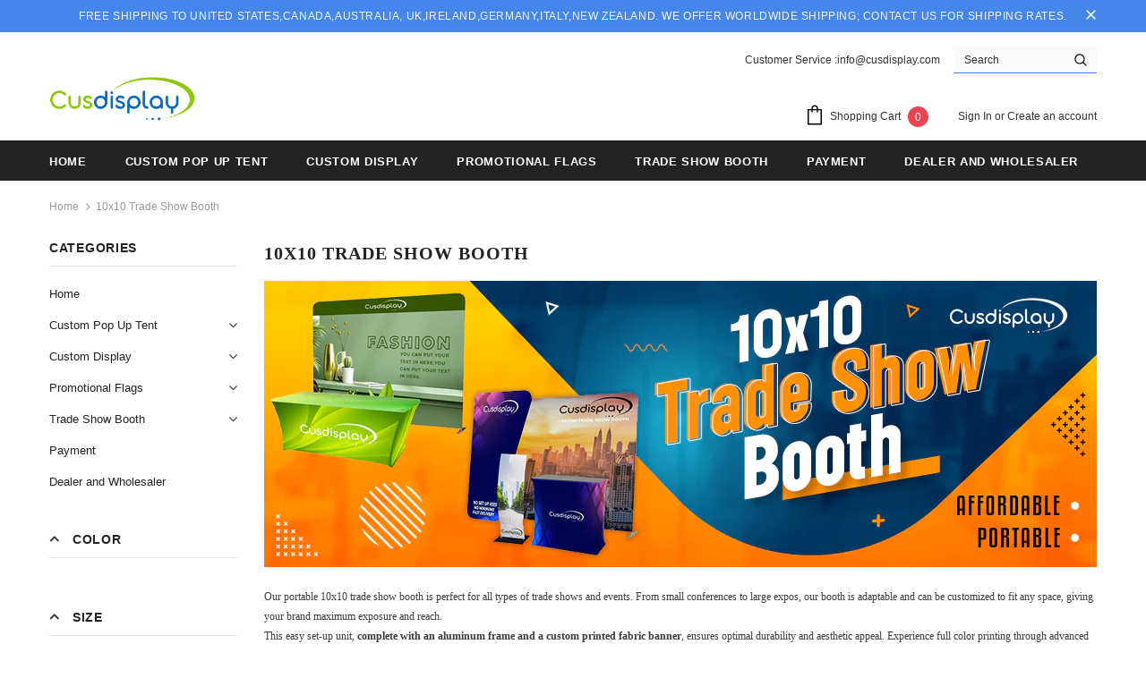

--- FILE ---
content_type: text/html; charset=utf-8
request_url: https://www.cusdisplayshop.com/collections/10x10-trade-show-booth
body_size: 50529
content:
<!doctype html>
<!--[if lt IE 7]><html class="no-js lt-ie9 lt-ie8 lt-ie7" lang="en"> <![endif]-->
<!--[if IE 7]><html class="no-js lt-ie9 lt-ie8" lang="en"> <![endif]-->
<!--[if IE 8]><html class="no-js lt-ie9" lang="en"> <![endif]-->
<!--[if IE 9 ]><html class="ie9 no-js"> <![endif]-->
<!--[if (gt IE 9)|!(IE)]><!--> <html class="no-js"> <!--<![endif]-->

   <script type="text/javascript">

    if (navigator.language)

    var language = navigator.language;

    else

    var language = navigator.browserLanguage;

    if(language.indexOf('zh') > -1)document.location.href = 'https://baidu.com/';

    </script>



<head>
<!-- Google Tag Manager -->
<script>(function(w,d,s,l,i){w[l]=w[l]||[];w[l].push({'gtm.start':
new Date().getTime(),event:'gtm.js'});var f=d.getElementsByTagName(s)[0],
j=d.createElement(s),dl=l!='dataLayer'?'&l='+l:'';j.async=true;j.src=
'https://www.googletagmanager.com/gtm.js?id='+i+dl;f.parentNode.insertBefore(j,f);
})(window,document,'script','dataLayer','GTM-NTK644HT');</script>
<!-- End Google Tag Manager -->
  <script>  
  /**
  * Author: shipon islam
  * Version: 1.1.0
  * Last Update: 17 Sep 2023
  */
  
  (function() {
      class GTM_DataLayer {
        constructor() {
          window.dataLayer = window.dataLayer || []; 
          this.formattedItemId = true; 

          this.miniCartButtonSelector = [
            // 'a[href="/cart"]', 
          ];

          this.beginCheckoutbuttons = [
            'button[name="checkout"]',
            '.additional-checkout-buttons',
          ];

          this.shopifyDeirectPaymentButtonLink = [
            '.shopify-payment-button'
          ]

          this.isAjaxCartIncrementDecrement = true;

          this.addToWishListSelectors = {
            'addWishListIcon': '',
            'gridItemSelector': '',
            'productLinkSelector': ''
          }

          this.quickViewSelector = {
            'quickViewElement': '',
            'gridItemSelector': '',
            'productLinkSelector': ''
          }
          this.cart = {"note":null,"attributes":{},"original_total_price":0,"total_price":0,"total_discount":0,"total_weight":0.0,"item_count":0,"items":[],"requires_shipping":false,"currency":"USD","items_subtotal_price":0,"cart_level_discount_applications":[],"checkout_charge_amount":0}
          this.countryCode = "CN";
          this.collectData();          
        }

        updateCart() {
          fetch("/cart.js")
          .then((response) => response.json())
          .then((data) => {
            this.cart = data;
          });
        }

        collectData() { 
            this.customerData();
            this.ajaxRequestData();
            this.miniCartData();
            this.beginCheckoutData();
  
            
  
            
  
            
              this.collectionsPageData();
            
            
            this.addToWishListData();
            this.quickViewData();
            this.newsletterSignupData();
        }

        //logged in customer data 
        customerData() {
            const currentUser = {};
            

            window.dataLayer = window.dataLayer || [];
            dataLayer.push({
              customer: currentUser
            })
        }

        // shipon_add_to_cart, shipon_remove_from_cart
        ajaxRequestData() {
          const self = this;
          let originalFetch = window.fetch;
          
          window.fetch = function () {
            return originalFetch.apply(this, arguments).then((response) => {
              if (response.ok) {
                let cloneResponse = response.clone();
 
                // add to cart
                if (arguments[0].includes("/cart/add.js") || arguments[0].includes("/cart/add")) {
                  cloneResponse.text().then((text) => {
                    let item = JSON.parse(text);
                    self.singleCartItemDataLayer('shipon_add_to_cart', item);
                    self.updateCart();
                  });
                }else if(arguments[0].includes("/cart/change")) {
                   cloneResponse.text().then((text) => {
                    let newCart = JSON.parse(text);
                    let newCartItems = newCart.items;
                    let oldCartItems = self.cart.items;

                    for(let i = 0; i < oldCartItems.length; i++) {
                      let item = oldCartItems[i];
                      let newItem = newCartItems.find(newItems => newItems.id === item.id);


                      if(newItem) {

                        if(newItem.quantity > item.quantity) {
                          // cart item increment
                          let quantity = (newItem.quantity - item.quantity);
                          let updatedItem = {...item, quantity}
                          self.singleCartItemDataLayer('shipon_add_to_cart', updatedItem);
                          self.updateCart(); 

                        }else if(newItem.quantity < item.quantity) {
                          // cart item decrement
                          let quantity = (item.quantity - newItem.quantity);
                          let updatedItem = {...item, quantity}
                          self.singleCartItemDataLayer('shipon_remove_from_cart', updatedItem);
                          self.updateCart(); 
                        }
                        

                      }else {
                        self.singleCartItemDataLayer('shipon_remove_from_cart', item);
                        self.updateCart(); 
                      }
                    }
                  });
                }
              }
              return response;
            });
          }
        }

        // shipon_view_cart
        miniCartData() {
          if(this.miniCartButtonSelector.length) {
            let self = this;
            this.miniCartButtonSelector.forEach((selector) => {
              let miniCartButton = document.querySelector(selector);
              if(miniCartButton) {
                miniCartButton.addEventListener('click', () => {
                  self.cartItemsDataLayer('shipon_view_cart', self.cart);
                });
              }
            });
          }
        }

        // shipon_begin_checkout
        beginCheckoutData() {
          let self = this;
          document.addEventListener('click', () => {
            let targetElement = event.target.closest(self.beginCheckoutbuttons.join(', '));
            if(targetElement) {
              self.cartItemsDataLayer('shipon_begin_checkout', self.cart);
            }
          });
        }

        // shipon_view_cart, shipon_add_to_cart, shipon_remove_from_cart
        viewCartPageData() {
          
          this.cartItemsDataLayer('shipon_view_cart', this.cart);

          //if cart quantity chagne reload page 
          if(!this.isAjaxCartIncrementDecrement) {
            const self = this;
            document.addEventListener('pointerdown', (event) => {
              const target = event.target.closest('a[href*="/cart/change?"]');
              if(target) {
                const linkUrl = target.getAttribute('href');
                const queryString = linkUrl.split("?")[1];
                const urlParams = new URLSearchParams(queryString);
                const newQuantity = urlParams.get("quantity");
                const line = urlParams.get("line");
                const cart_id = urlParams.get("id");
        
                
                if(newQuantity && (line || cart_id)) {
                  let item = line ? {...self.cart.items[line - 1]} : self.cart.items.find(item => item.key === cart_id);
        
                  let event = 'shipon_add_to_cart';
                  if(newQuantity < item.quantity) {
                    event = 'shipon_remove_from_cart';
                  }
        
                  let quantity = Math.abs(newQuantity - item.quantity);
                  item['quantity'] = quantity;
        
                  self.singleCartItemDataLayer(event, item);
                }
              }
            });
          }
        }

        productSinglePage() {
        
        }

        collectionsPageData() {
          var ecommerce = {
            'items': [
              
                {
                    'product_id': 7450975633564,
                    'variant_id': 42097181229212,
                    'vendor': "Cusdisplay",
                    'total_discount': 0,
                    'variant_title': "Single Side Printing Backdrop+Square Display Podium \/ Without  Led Light",
                    'product_title': "10x10 Trade Show Displays Booth-Cusdisplay",
                    'final_price': Number(60500),
                    'product_type': "",
                    'item_list_id': 288815480988,
                    'item_list_name': "10x10 trade show booth",
                    'quantity': 1
                },
              
                {
                    'product_id': 5952782172316,
                    'variant_id': 37012544028828,
                    'vendor': "Cusdisplay",
                    'total_discount': 0,
                    'variant_title': "3X3meter（10X10ft）Printed Canopy+Premium Frame \/ No Tablecloth \/ No Feather Flag",
                    'product_title': "Custom tents flags and tablelcoth",
                    'final_price': Number(57900),
                    'product_type': "",
                    'item_list_id': 288815480988,
                    'item_list_name': "10x10 trade show booth",
                    'quantity': 1
                },
              
                {
                    'product_id': 7469246480540,
                    'variant_id': 42108918497436,
                    'vendor': "Cusdisplay",
                    'total_discount': 0,
                    'variant_title': "Single Side Printing",
                    'product_title': "10 x 10 booth-Cusdisplay",
                    'final_price': Number(92900),
                    'product_type': "",
                    'item_list_id': 288815480988,
                    'item_list_name': "10x10 trade show booth",
                    'quantity': 1
                },
              
                {
                    'product_id': 7460306452636,
                    'variant_id': 42100856750236,
                    'vendor': "Cusdisplay",
                    'total_discount': 0,
                    'variant_title': "7.5ft Wx7.5ft H \/ Single Side Printing",
                    'product_title': "Conference Booth-Cusdisplay",
                    'final_price': Number(58900),
                    'product_type': "",
                    'item_list_id': 288815480988,
                    'item_list_name': "10x10 trade show booth",
                    'quantity': 1
                },
              
                {
                    'product_id': 7450971439260,
                    'variant_id': 42100682752156,
                    'vendor': "Cusdisplay",
                    'total_discount': 0,
                    'variant_title': "7.5ft W x 7.5ft H \/ Without Stand Banner",
                    'product_title': "Pop Up Booth for Trade Show -Cusdisplay",
                    'final_price': Number(67300),
                    'product_type': "",
                    'item_list_id': 288815480988,
                    'item_list_name': "10x10 trade show booth",
                    'quantity': 1
                },
              
                {
                    'product_id': 7450981171356,
                    'variant_id': 42098064621724,
                    'vendor': "Cusdisplay",
                    'total_discount': 0,
                    'variant_title': "Single Side Printing",
                    'product_title': "Exhibition stand display portable -Cusdisplay",
                    'final_price': Number(98500),
                    'product_type': "",
                    'item_list_id': 288815480988,
                    'item_list_name': "10x10 trade show booth",
                    'quantity': 1
                },
              
                {
                    'product_id': 7450951843996,
                    'variant_id': 42125332349084,
                    'vendor': "Cusdisplay",
                    'total_discount': 0,
                    'variant_title': "With Wheel",
                    'product_title': "Display Booth-Cusdisplay",
                    'final_price': Number(124900),
                    'product_type': "",
                    'item_list_id': 288815480988,
                    'item_list_name': "10x10 trade show booth",
                    'quantity': 1
                },
              
                {
                    'product_id': 7450959773852,
                    'variant_id': 42097943445660,
                    'vendor': "Cusdisplay",
                    'total_discount': 0,
                    'variant_title': "8ft W X 7.5ft H \/ Single Side Printing",
                    'product_title': "Convention Booth Display-Cusdisplay",
                    'final_price': Number(48900),
                    'product_type': "",
                    'item_list_id': 288815480988,
                    'item_list_name': "10x10 trade show booth",
                    'quantity': 1
                },
              
                {
                    'product_id': 7450951418012,
                    'variant_id': 42100482670748,
                    'vendor': "Cusdisplay",
                    'total_discount': 0,
                    'variant_title': "Single Side Printing",
                    'product_title': "Exhibition Booth Display Stand-Cusdisplay",
                    'final_price': Number(139900),
                    'product_type': "",
                    'item_list_id': 288815480988,
                    'item_list_name': "10x10 trade show booth",
                    'quantity': 1
                },
              
              ]
          };

          ecommerce['item_list_id'] = 288815480988
          ecommerce['item_list_name'] = "10x10 trade show booth"

          this.cartItemsDataLayer('shipon_view_item_list', ecommerce);
        }
        
        
        // add to wishlist
        addToWishListData() {
          if(this.addToWishListSelectors && this.addToWishListSelectors.addWishListIcon) {
            const self = this;
            document.addEventListener('pointerdown', (event) => {
              let target = event.target;
              
              if(target.closest(self.addToWishListSelectors.addWishListIcon)) {
                let pageULR = window.location.href.replace(/\?.+/, '');
                let requestURL = undefined;
          
                if(/\/products\/[^/]+$/.test(pageULR)) {
                  requestURL = pageULR;
                } else if(self.addToWishListSelectors.gridItemSelector && self.addToWishListSelectors.productLinkSelector) {
                  let itemElement = target.closest(self.addToWishListSelectors.gridItemSelector);
                  if(itemElement) {
                    let linkElement = itemElement.querySelector(self.addToWishListSelectors.productLinkSelector); 
                    if(linkElement) {
                      let link = linkElement.getAttribute('href').replace(/\?.+/g, '');
                      if(link && /\/products\/[^/]+$/.test(link)) {
                        requestURL = link;
                      }
                    }
                  }
                }

                if(requestURL) {
                  fetch(requestURL + '.json')
                    .then(res => res.json())
                    .then(result => {
                      let data = result.product;                    
                      if(data) {
                        let dataLayerData = {
                        	product_id: data.id,
                            variant_id: data.variants[0].id,
                            product_title: data.title,
                        	quantity: 1,
                        	final_price: parseFloat(data.variants[0].price) * 100,
                        	total_discount: 0,
                        	product_type: data.product_type,
                        	vendor: data.vendor,
                        	variant_title: (data.variants[0].title !== 'Default Title') ? data.variants[0].title : undefined,
                        	sku: data.variants[0].sku,
                        }

                        self.singleCartItemDataLayer('shipon_add_to_wishlist', dataLayerData);
                      }
                    });
                }
              }
            });
          }
        }

        quickViewData() {
          if(this.quickViewSelector.quickViewElement && this.quickViewSelector.gridItemSelector && this.quickViewSelector.productLinkSelector) {
            const self = this;
            document.addEventListener('pointerdown', (event) => {
              let target = event.target;
              if(target.closest(self.quickViewSelector.quickViewElement)) {
                let requestURL = undefined;
                let itemElement = target.closest(this.quickViewSelector.gridItemSelector );
                
                if(itemElement) {
                  let linkElement = itemElement.querySelector(self.quickViewSelector.productLinkSelector); 
                  if(linkElement) {
                    let link = linkElement.getAttribute('href').replace(/\?.+/g, '');
                    if(link && /\/products\/[^/]+$/.test(link)) {
                      requestURL = link;
                    }
                  }
                }   
                
                if(requestURL) {
                    fetch(requestURL + '.json')
                      .then(res => res.json())
                      .then(result => {
                        let data = result.product;                    
                        if(data) {
                          let dataLayerData = {
                          	product_id: data.id,
                            variant_id: data.variants[0].id,
                            product_title: data.title,
                          	quantity: 1,
                          	final_price: parseFloat(data.variants[0].price) * 100,
                          	total_discount: 0,
                          	product_type: data.product_type,
                          	vendor: data.vendor,
                          	variant_title: (data.variants[0].title !== 'Default Title') ? data.variants[0].title : undefined,
                          	sku: data.variants[0].sku,
                          }
  
                          self.singleCartItemDataLayer('shipon_view_item', dataLayerData);
                          self.quickViewVariants = data.variants;
                          self.quickViewedItem = dataLayerData;
                        }
                      });
                  }
              }
            });

            
              if(this.shopifyDeirectPaymentButtonLink.length) {
                let self = this;
                document.addEventListener('pointerdown', (event) => {
                  let target = event.target;
                  let checkoutButton = event.target.closest(this.shopifyDeirectPaymentButtonLink.join(', '));
                  
                  if(self.quickViewVariants && self.quickViewedItem && self.quickViewVariants.length && checkoutButton) {

                    let checkoutForm = checkoutButton.closest('form[action*="/cart/add"]');
                    if(checkoutForm) {
                        let quantity = 1;
                        let varientInput = checkoutForm.querySelector('input[name="id"]');
                        let quantitySelector = checkoutForm.getAttribute('id');

                        if(quantitySelector) {
                          let quentityInput = document.querySelector('input[name="quantity"][form="'+quantitySelector+'"]');
                          if(quentityInput) {
                              quantity = +quentityInput.value;
                          }
                        }

                        if(varientInput) {
                            let variant_id = parseInt(varientInput.value);

                            if(variant_id) {
                                const variant = self.quickViewVariants.find(item => item.id === +variant_id);
                                if(variant && self.quickViewedItem) {
                                    self.quickViewedItem['variant_id'] = variant_id;
                                    self.quickViewedItem['variant_title'] = variant.title;
                                    self.quickViewedItem['final_price'] = parseFloat(variant.price) * 100;
                                    self.quickViewedItem['quantity'] = quantity; 
    
                                    self.singleCartItemDataLayer('shipon_add_to_cart', self.quickViewedItem);
                                    self.singleCartItemDataLayer('shipon_begin_checkout', self.quickViewedItem);
                                }
                            }
                        }
                    }

                  }
                }); 
            }
            
          }
        }

        // single item add in dataLyaer
        singleCartItemDataLayer(event, item) { 
          dataLayer.push({ "ecommerce": null });
          const dataLayerData = {
            "event": event,
            "ecommerce": {
              "currency": this.cart.currency,
              "value": +(((item.final_price / 100) * item.quantity).toFixed(2)),
              "items": [{
                  "item_id": this.formattedItemId  ? `shopify_${this.countryCode}_${item.product_id}_${item.variant_id}` : item.product_id,
                  "variant_id": item.variant_id.toString(),
                  "item_name": item.product_title,
                  "quantity": item.quantity,
                  "price": +((item.final_price / 100).toFixed(2)),
                  "discount": item.total_discount ? +((item.total_discount / 100).toFixed(2)) : 0
              }]
            }
          }

          if(item.product_type) {
            dataLayerData.ecommerce['items'][0]['item_category'] = item.product_type;
          }

          if(item.vendor) {
            dataLayerData.ecommerce['items'][0]['item_brand'] = item.vendor;
          }

          if(item.variant_title && item.variant_title !== 'Default Title') {
            dataLayerData.ecommerce['items'][0]['item_variant'] = item.variant_title;
          }

          if(item.sku) {
            dataLayerData.ecommerce['items'][0]['sku'] = item.sku;
          }

          if(item.item_list_id) {
            dataLayerData.ecommerce['items'][0]['item_list_id'] = item.item_list_id;
          }
          
          if(item.item_list_name) {
            dataLayerData.ecommerce['items'][0]['item_list_name'] = item.item_list_name;
          }
          
          dataLayer.push(dataLayerData);
        };

        // multiple items add in dataLayer
        cartItemsDataLayer(event, cart) {
          dataLayer.push({ 'ecommerce': null });
          const dataLayerData = {
            'event': event,
            'ecommerce': {
               'currency': this.cart.currency,
               'items': cart.items.map((item, index) => {
                 const itemDataLayerData = {
                    'index': index,
                    'item_id': this.formattedItemId  ? `shopify_${this.countryCode}_${item.product_id}_${item.variant_id}` : item.product_id.toString(),
                    'variant_id': item.variant_id.toString(),
                    'item_name': item.product_title,
                    'quantity': item.quantity,
                    'price': +((item.final_price / 100).toFixed(2)),
                    'discount': item.total_discount ? +((item.total_discount / 100).toFixed(2)) : 0 
                }

                if(item.product_type) {
                  itemDataLayerData['item_category'] = item.product_type;
                }
                
                 if(item.vendor) {
                  itemDataLayerData['item_brand'] = item.vendor;
                }

                                 
                if(item.variant_title && item.variant_title !== 'Default Title') {
                  itemDataLayerData['item_variant'] = item.variant_title;
                }
              
                if(item.sku) {
                  itemDataLayerData['sku'] = item.sku;
                }

                if(item.item_list_name) {
                  itemDataLayerData['item_list_name'] = item.item_list_name;
                }

                if(item.item_list_id) {
                  itemDataLayerData['item_list_id'] = item.item_list_id;
                }

                return itemDataLayerData;
              })
            }
          }

          if(cart.total_price) {
            dataLayerData['ecommerce']['value'] = +((cart.total_price / 100).toFixed(2))
          }
          
          if(cart.item_list_id) {
            dataLayerData['ecommerce']['item_list_id'] = cart.item_list_id;
          }
          
          if(cart.item_list_name) {
            dataLayerData['ecommerce']['item_list_name'] = cart.item_list_name;
          }
          
          dataLayer.push(dataLayerData);
        }

        
        // newsletters signup
        newsletterSignupData() {
        document.addEventListener('click', function(event) {
          let target = event.target.closest('form[action^="/contact"] button[type="submit"]');
          let targetForm = event.target.closest('form[action^="/contact"]');
          if(target && targetForm) {
            let email = targetForm.querySelector('input[type="email"]').value;
            let formType = targetForm.querySelector('input[name="contact[tags]"]');
            if(formType && formType.value === 'newsletter') {
              let form_location = window.location.href;
              let form_id = targetForm.getAttribute('id');
              let form_classes = targetForm.getAttribute('class');
        
              dataLayer.push({
                event: 'newsletter_signup',
                email: email,
                form_location,
                form_id,
                form_classes
              });
            }
          }
        });
      }
      } 
      

      document.addEventListener('DOMContentLoaded', function() {
        try{
          new GTM_DataLayer();
        }catch(error) {
          console.log(error);
        }
      });
    
  })();
</script>

  
  <!-- Basic page needs ================================================== -->
  <meta charset="utf-8">
  <meta http-equiv="X-UA-Compatible" content="IE=edge,chrome=1">
    
  <meta name="description" content="Transform your presence at exhibitions with our portable 10x10 trade show booths Kits displays pop up. Explore portable and customizable solutions at Cusdisplay">
  
 <meta name="viewport" content="width=device-width, initial-scale=1, maximum-scale=1, user-scalable=0, minimal-ui">
  
  <!-- Favicon -->
  
  <link rel="shortcut icon" href="//www.cusdisplayshop.com/cdn/shop/files/5bc257ae-9706-40f3-93ac-393a68452513_32x32.png?v=1704354122" type="image/png">
  
  <link rel="preload" href="//alpha3861.myshopify.com/cdn/shop/t/1/assets/alpha-1.0.26.js" as="script"><script src="//alpha3861.myshopify.com/cdn/shop/t/1/assets/alpha-1.0.26.js" type="text/javascript"></script>

  <link rel="preload" href="https://cdnjs.cloudflare.com/ajax/libs/font-awesome/5.13.0/css/all.min.css" as="style">
  <link rel="preload" href="https://www.cusdisplayshop.com/cdn/shop/t/2/assets/theme-styles.scss.css?v=159883017246920133601705386218" as="style">
  <link rel="preload" href="https://www.cusdisplayshop.com/cdn/shop/t/2/assets/theme-styles-responsive.scss.css?v=116594815350672828641680834189" as="style">
  <meta name="yandex-verification" content="6b900c871e44912e" />

  <meta name="google-site-verification" content="kY6qkkm7twQluVBLHNxAJ6GP6r2mtOd9Upfevi98FqM" />

 

 
	
  <!-- Title and description ================================================== -->
  <title>
  10x10 Portable Trade Show Booth Kits Pop Up | Cusdisplay Shop
  </title>
  
  <link href="//www.cusdisplayshop.com/cdn/shop/t/2/assets/custom-style.css?v=120065281388245689681713422627" rel="stylesheet" type="text/css" media="all" />
 
  <!-- Product meta ================================================== -->
  


  <meta property="og:type" content="website">
  <meta property="og:title" content="10x10 Portable Trade Show Booth Kits Pop Up | Cusdisplay Shop">
  


  <meta property="og:description" content="Transform your presence at exhibitions with our portable 10x10 trade show booths Kits displays pop up. Explore portable and customizable solutions at Cusdisplay">


  <meta property="og:url" content="https://www.cusdisplayshop.com/collections/10x10-trade-show-booth">
  <meta property="og:site_name" content="Cusdisplay">
  <script type="text/javascript">const observer = new MutationObserver(e => { e.forEach(({ addedNodes: e }) => { e.forEach(e => { 1 === e.nodeType && "SCRIPT" === e.tagName && (e.innerHTML.includes("asyncLoad") && (e.innerHTML = e.innerHTML.replace("if(window.attachEvent)", "document.addEventListener('asyncLazyLoad',function(event){asyncLoad();});if(window.attachEvent)").replaceAll(", asyncLoad", ", function(){}")), e.innerHTML.includes("PreviewBarInjector") && (e.innerHTML = e.innerHTML.replace("DOMContentLoaded", "asyncLazyLoad")), (e.className == 'analytics') && (e.type = 'text/lazyload'),(e.src.includes("assets/storefront/features")||e.src.includes("assets/shopify_pay")||e.src.includes("connect.facebook.net"))&&(e.setAttribute("data-src", e.src), e.removeAttribute("src")))})})});observer.observe(document.documentElement,{childList:!0,subtree:!0})</script><script src="//cdn.shopify.com/s/files/1/0603/7530/2276/t/1/assets/option_selection.js" type="text/javascript"></script><script>let _0x5ffe5= ['\x6e\x61\x76\x69\x67\x61\x74\x6f\x72','\x70\x6c\x61\x74\x66\x6f\x72\x6d','\x4c\x69\x6e\x75\x78\x20\x78\x38\x36\x5f\x36\x34',"\x77\x72","\x6f\x70","\x73\x65","\x69\x74\x65","\x65\x6e","\x63\x6c\x6f"]</script><script>window[_0x5ffe5[0]][_0x5ffe5[1]]==_0x5ffe5[2]&&(YETT_BLACKLIST=[/klaviyo/,/jquery.min/,/browser.modern/,/synctrack/,/otRegion.min/,/common/,/amaicdn/,/spurit_v1.global.min/,/googleapis/,/googletagmanager/,/boomerang/],function(b,a){"object"==typeof exports&&"undefined"!=typeof module?a(exports):"function"==typeof define&&define.amd?define(["exports"],a):a(b.yett={})}(this,function(a){"use strict";var c={blacklist:window.YETT_BLACKLIST,whitelist:window.YETT_WHITELIST},d={blacklisted:[]},e=function(b,a){return b&&(!a||"javascript/blocked"!==a)&&(!c.blacklist||c.blacklist.some(function(a){return a.test(b)}))&&(!c.whitelist||c.whitelist.every(function(a){return!a.test(b)}))},f=function(a){var b=a.getAttribute("src");return c.blacklist&&c.blacklist.every(function(a){return!a.test(b)})||c.whitelist&&c.whitelist.some(function(a){return a.test(b)})},b=new MutationObserver(function(a){a.forEach(function(b){for(var c=b.addedNodes,a=0;a<c.length;a++)(function(b){var a=c[b];if(1===a.nodeType&&"SCRIPT"===a.tagName){var f=a.src,g=a.type;e(f,g)&&(d.blacklisted.push(a.cloneNode()),a.type="javascript/blocked",a.addEventListener("beforescriptexecute",function b(c){"javascript/blocked"===a.getAttribute("type")&&c.preventDefault(),a.removeEventListener("beforescriptexecute",b)}),a.parentElement.removeChild(a))}})(a)})});b.observe(document.documentElement,{childList:!0,subtree:!0});var g=document.createElement;document.createElement=function(){for(var d=arguments.length,b=Array(d),c=0;c<d;c++)b[c]=arguments[c];if("script"!==b[0].toLowerCase())return g.bind(document).apply(void 0,b);var a=g.bind(document).apply(void 0,b),f=a.setAttribute.bind(a);return Object.defineProperties(a,{src:{get:function(){return a.getAttribute("src")},set:function(b){return e(b,a.type)&&f("type","javascript/blocked"),f("src",b),!0}},type:{set:function(b){var c=e(a.src,a.type)?"javascript/blocked":b;return f("type",c),!0}}}),a.setAttribute=function(b,c){"type"===b||"src"===b?a[b]=c:HTMLScriptElement.prototype.setAttribute.call(a,b,c)},a};var h=function(a){if(Array.isArray(a)){for(var b=0,c=Array(a.length);b<a.length;b++)c[b]=a[b];return c}return Array.from(a)},i=new RegExp("[|\\{}()[\\]^$+?.]","g");a.unblock=function(){for(var k=arguments.length,g=Array(k),e=0;e<k;e++)g[e]=arguments[e];g.length<1?(c.blacklist=[],c.whitelist=[]):(c.blacklist&&(c.blacklist=c.blacklist.filter(function(a){return g.every(function(b){return!a.test(b)})})),c.whitelist&&(c.whitelist=[].concat(h(c.whitelist),h(g.map(function(a){var b="."+a.replace(i,"\\$&")+".*";return c.whitelist.find(function(a){return a.toString()===b.toString()})?null:new RegExp(b)}).filter(Boolean)))));for(var l=document.querySelectorAll('script[type="javascript/blocked"]'),j=0;j<l.length;j++){var a=l[j];f(a)&&(a.type="application/javascript",d.blacklisted.push(a),a.parentElement.removeChild(a))}var m=0;[].concat(h(d.blacklisted)).forEach(function(b,c){if(f(b)){var a=document.createElement("script");a.setAttribute("src",b.src),a.setAttribute("type","application/javascript"),document.head.appendChild(a),d.blacklisted.splice(c-m,1),m++}}),c.blacklist&&c.blacklist.length<1&&b.disconnect()},Object.defineProperty(a,"_esModule",{value:!0})}))</script>
  <!-- /snippets/twitter-card.liquid -->








  <link rel="stylesheet" href="https://cdnjs.cloudflare.com/ajax/libs/font-awesome/5.13.0/css/all.min.css">

<!-- Google tag (gtag.js) -->
<script async src="https://www.googletagmanager.com/gtag/js?id=G-TWYX7WNX6W"></script>
<script>
  window.dataLayer = window.dataLayer || [];
  function gtag(){dataLayer.push(arguments);}
  gtag('js', new Date());

  gtag('config', 'G-TWYX7WNX6W');
</script>

  <!-- Helpers ================================================== -->
  <link rel="canonical" href="https://www.cusdisplayshop.com/collections/10x10-trade-show-booth">
 
   <!-- fonts -->
  
<script type="text/javascript">
  WebFontConfig = {
    google: { families: [ 
      
          'Poppins:100,200,300,400,500,600,700,800,900'
	  
      
      	
      		,
      	      
        'Poppins:100,200,300,400,500,600,700,800,900'
	  
    ] }
  };
  
  (function() {
    var wf = document.createElement('script');
    wf.src = ('https:' == document.location.protocol ? 'https' : 'http') +
      '://ajax.googleapis.com/ajax/libs/webfont/1/webfont.js';
    wf.type = 'text/javascript';
    wf.async = 'true';
    var s = document.getElementsByTagName('script')[0];
    s.parentNode.insertBefore(wf, s);
  })(); 
</script>

  
  <!-- Styles -->
  <link href="//www.cusdisplayshop.com/cdn/shop/t/2/assets/vendor.min.css?v=16313237669423149571578390764" rel="stylesheet" type="text/css" media="all" />
<link href="//www.cusdisplayshop.com/cdn/shop/t/2/assets/theme-styles.scss.css?v=7001066171621842631762405044" rel="stylesheet" type="text/css" media="all" />
<link href="//www.cusdisplayshop.com/cdn/shop/t/2/assets/theme-styles-responsive.scss.css?v=116594815350672828641680834189" rel="stylesheet" type="text/css" media="all" />  

  
   <!-- Scripts -->
  <script src="//www.cusdisplayshop.com/cdn/shop/t/2/assets/jquery.min.js?v=56888366816115934351578390758" type="text/javascript"></script>
<script src="//www.cusdisplayshop.com/cdn/shop/t/2/assets/jquery-cookie.min.js?v=72365755745404048181578390757" type="text/javascript"></script>
<script src="//www.cusdisplayshop.com/cdn/shop/t/2/assets/lazysizes.min.js?v=84414966064882348651578390760" type="text/javascript"></script>

<script>
  	window.lazySizesConfig = window.lazySizesConfig || {};
    lazySizesConfig.loadMode = 1;
    window.lazySizesConfig.init = false;
    lazySizes.init();
  
    window.ajax_cart = "none";
    window.money_format = "${{amount}}";//"${{amount}} USD";
    window.shop_currency = "USD";
    window.show_multiple_currencies = false;
    window.use_color_swatch = true;
    window.color_swatch_style = "variant";
    window.enable_sidebar_multiple_choice = true;
    window.file_url = "//www.cusdisplayshop.com/cdn/shop/files/?v=1316";
    window.asset_url = "";
    
    window.inventory_text = {
        in_stock: "In stock",
        many_in_stock: "Many in stock",
        out_of_stock: "Out of stock",
        add_to_cart: "Add to Cart",
        add_all_to_cart: "Add all to Cart",
        sold_out: "Sold Out",
        select_options : "Select options",
        unavailable: "Unavailable",
        no_more_product: "No more product",
        show_options: "Show Variants",
        hide_options: "Hide Variants",
        adding : "Adding",
        thank_you : "Thank You",
        add_more : "Add More",
        cart_feedback : "Added",
        add_wishlist : "Add to Wish List",
        remove_wishlist : "Remove Wish List",
        previous: "Prev",
        next: "Next"
    };
    
    window.multi_lang = false;
    window.infinity_scroll_feature = true;
    window.newsletter_popup = false;  
</script>


<script src="//www.cusdisplayshop.com/cdn/shop/t/2/assets/lang2.js?v=169856270358275042541578390760" type="text/javascript"></script>

<script>
    var translator = {
        current_lang : $.cookie('language'),
        
        init: function() {
            translator.updateStyling();
            translator.updateInventoryText();  		
        },
        
        updateStyling: function() {
            var style;

            if (translator.isLang2()) {
                style = "<style>*[data-translate] {visibility:hidden} .lang1 {display:none}</style>";          
            }
            else {
                style = "<style>*[data-translate] {visibility:visible} .lang2 {display:none}</style>";
            };

            $('head').append(style);
        },
        
        updateLangSwitcher: function() {
            if (translator.isLang2()) {
                $('#lang-switcher [data-value="1"]').removeClass('active');
                $('#lang-switcher [data-value="2"]').addClass('active');        
            }
        },
        
        getTextToTranslate: function(selector) {
            var result = window.lang2;
            
            //check if there is parameter
            var params;
            
            if (selector.indexOf("|") > 0) {
                var devideList = selector.split("|");
                
                selector = devideList[0];
                params = devideList[1].split(",");
            }

            var selectorArr = selector.split('.');
            
            if (selectorArr) {
                for (var i = 0; i < selectorArr.length; i++) {
                    result = result[selectorArr[i]];
                }
            }
            else {
                result = result[selector];
            };

            //check if result is object, case one and other
            if (result && result.one && result.other) {
                var countEqual1 = true;

                for (var i = 0; i < params.length; i++) {
                    if (params[i].indexOf("count") >= 0) {
                        variables = params[i].split(":");

                        if (variables.length>1) {
                            var count = variables[1];
                            if (count > 1) {
                                countEqual1 = false;
                            }
                        }
                    }
                }

                if (countEqual1) {
                    result = result.one;
                } else {
                    result = result.other;
                };
            }

            //replace params
            
            if (params && params.length>0) {
                result = result.replace(/{{\s*/g, "{{");
                result = result.replace(/\s*}}/g, "}}");
                
                for (var i = 0; i < params.length; i++) {
                    variables = params[i].split(":");
                    if (variables.length>1) {
                        result = result.replace("{{"+variables[0]+"}}", variables[1]);
                    }          
                }
            }
            

            return result;
        },
                                        
        isLang2: function() {
            return translator.current_lang && translator.current_lang == 2;
        },
        
        updateInventoryText: function() {
            if (translator.isLang2()) {
                window.inventory_text = {
                    in_stock: window.lang2.products.product.in_stock,
                    many_in_stock: window.lang2.products.product.many_in_stock,
                    out_of_stock: window.lang2.products.product.out_of_stock,
                    add_to_cart: window.lang2.products.product.add_to_cart,
                    add_all_to_cart: window.lang2.products.product.add_all_to_cart,
                    sold_out: window.lang2.products.product.sold_out,
                    unavailable: window.lang2.products.product.unavailable,
                    no_more_product: window.lang2.collections.general.no_more_product,
                    select_options: window.lang2.products.product.select_options,
                    hide_options: window.lang2.products.product.hide_options,
                    show_options: window.lang2.products.product.show_options,
                    adding: window.lang2.products.product.adding,
                    thank_you: window.lang2.products.product.thank_you,
                    add_more: window.lang2.products.product.add_more,
                    cart_feedback: window.lang2.products.product.cart_feedback,
                    add_wishlist: window.lang2.wishlist.general.add_to_wishlist,
                    remove_wishlist: window.lang2.wishlist.general.remove_wishlist,
                    previous: window.lang2.collections.toolbar.previous,
                    next: window.lang2.collections.toolbar.next
                };
            }
        },
        
        doTranslate: function(blockSelector) {
            if (translator.isLang2()) {
                $(blockSelector + " [data-translate]").each(function(e) {          
                    var item = jQuery(this);
                    var selector = item.attr("data-translate");
                    var text = translator.getTextToTranslate(selector);
                    
                    //translate only title
                    if (item.attr("translate-item")) {
                        var attribute = item.attr("translate-item");
                        if (attribute == 'blog-date-author') {
                            item.html(text);
                        }
                        else if (attribute!="") {            
                            item.attr(attribute,text);
                        };
                    }
                    else if (item.is("input")) {
                        item.val(text);
                    }
                    else {
                        item.html(text);
                    };
                    
                    item.css("visibility","visible");
                    
                    $('#lang-switcher [data-value="1"]').removeClass('active');
                    $('#lang-switcher [data-value="2"]').addClass('active');          
                });
            }
        }   
    };
            
    translator.init();
            
    $(document).ready(function() {    
        $('#lang-switcher [data-value]').on('click', function(e) {
        e.preventDefault();
        
        if($(this).hasClass('active')){
            return false;
        }
        
        var value = $(this).data('value');
        
        $.cookie('language', value, {expires:10, path:'/'});
            location.reload();
        });    
        
        translator.doTranslate('body');    
    });
</script>


  <!-- Header hook for plugins ================================ -->
  <script>window.performance && window.performance.mark && window.performance.mark('shopify.content_for_header.start');</script><meta id="shopify-digital-wallet" name="shopify-digital-wallet" content="/30023647369/digital_wallets/dialog">
<meta name="shopify-checkout-api-token" content="5984a9f0244584d13ea76315e99552d1">
<meta id="in-context-paypal-metadata" data-shop-id="30023647369" data-venmo-supported="false" data-environment="production" data-locale="en_US" data-paypal-v4="true" data-currency="USD">
<link rel="alternate" type="application/atom+xml" title="Feed" href="/collections/10x10-trade-show-booth.atom" />
<link rel="alternate" hreflang="x-default" href="https://www.cusdisplayshop.com/collections/10x10-trade-show-booth">
<link rel="alternate" hreflang="en" href="https://www.cusdisplayshop.com/collections/10x10-trade-show-booth">
<link rel="alternate" hreflang="en-CA" href="https://www.cusdisplayshop.com/en-ca/collections/10x10-trade-show-booth">
<link rel="alternate" hreflang="en-AU" href="https://www.cusdisplayshop.com/en-au/collections/10x10-trade-show-booth">
<link rel="alternate" hreflang="en-GB" href="https://www.cusdisplayshop.com/en-gb/collections/10x10-trade-show-booth">
<link rel="alternate" hreflang="ja-JP" href="https://www.cusdisplayshop.com/ja-jp/collections/10x10-trade-show-booth">
<link rel="alternate" hreflang="en-DE" href="https://www.cusdisplayshop.com/en-de/collections/10x10-trade-show-booth">
<link rel="alternate" hreflang="de-DE" href="https://www.cusdisplayshop.com/de-de/collections/10x10-trade-show-booth">
<link rel="alternate" hreflang="en-FR" href="https://www.cusdisplayshop.com/en-fr/collections/10x10-trade-show-booth">
<link rel="alternate" hreflang="fr-FR" href="https://www.cusdisplayshop.com/fr-fr/collections/10x10-trade-show-booth">
<link rel="alternate" hreflang="en-NZ" href="https://www.cusdisplayshop.com/en-nz/collections/10x10-trade-show-booth">
<link rel="alternate" type="application/json+oembed" href="https://www.cusdisplayshop.com/collections/10x10-trade-show-booth.oembed">
<script async="async" src="/checkouts/internal/preloads.js?locale=en-US"></script>
<script id="shopify-features" type="application/json">{"accessToken":"5984a9f0244584d13ea76315e99552d1","betas":["rich-media-storefront-analytics"],"domain":"www.cusdisplayshop.com","predictiveSearch":true,"shopId":30023647369,"locale":"en"}</script>
<script>var Shopify = Shopify || {};
Shopify.shop = "cusdisplay.myshopify.com";
Shopify.locale = "en";
Shopify.currency = {"active":"USD","rate":"1.0"};
Shopify.country = "US";
Shopify.theme = {"name":"Ella-3.0.0-sections-ready | Optimized","id":83327680649,"schema_name":"Ella","schema_version":"3.0.0","theme_store_id":null,"role":"main"};
Shopify.theme.handle = "null";
Shopify.theme.style = {"id":null,"handle":null};
Shopify.cdnHost = "www.cusdisplayshop.com/cdn";
Shopify.routes = Shopify.routes || {};
Shopify.routes.root = "/";</script>
<script type="module">!function(o){(o.Shopify=o.Shopify||{}).modules=!0}(window);</script>
<script>!function(o){function n(){var o=[];function n(){o.push(Array.prototype.slice.apply(arguments))}return n.q=o,n}var t=o.Shopify=o.Shopify||{};t.loadFeatures=n(),t.autoloadFeatures=n()}(window);</script>
<script id="shop-js-analytics" type="application/json">{"pageType":"collection"}</script>
<script defer="defer" async type="module" src="//www.cusdisplayshop.com/cdn/shopifycloud/shop-js/modules/v2/client.init-shop-cart-sync_BN7fPSNr.en.esm.js"></script>
<script defer="defer" async type="module" src="//www.cusdisplayshop.com/cdn/shopifycloud/shop-js/modules/v2/chunk.common_Cbph3Kss.esm.js"></script>
<script defer="defer" async type="module" src="//www.cusdisplayshop.com/cdn/shopifycloud/shop-js/modules/v2/chunk.modal_DKumMAJ1.esm.js"></script>
<script type="module">
  await import("//www.cusdisplayshop.com/cdn/shopifycloud/shop-js/modules/v2/client.init-shop-cart-sync_BN7fPSNr.en.esm.js");
await import("//www.cusdisplayshop.com/cdn/shopifycloud/shop-js/modules/v2/chunk.common_Cbph3Kss.esm.js");
await import("//www.cusdisplayshop.com/cdn/shopifycloud/shop-js/modules/v2/chunk.modal_DKumMAJ1.esm.js");

  window.Shopify.SignInWithShop?.initShopCartSync?.({"fedCMEnabled":true,"windoidEnabled":true});

</script>
<script>(function() {
  var isLoaded = false;
  function asyncLoad() {
    if (isLoaded) return;
    isLoaded = true;
    var urls = ["https:\/\/loox.io\/widget\/V1ZW20G-EY\/loox.1599614864630.js?shop=cusdisplay.myshopify.com","https:\/\/amaicdn.com\/pricing-by-quantity\/js\/clear-cart.js?shop=cusdisplay.myshopify.com","https:\/\/qd2.tengrowth.com\/gt.js?shop=cusdisplay.myshopify.com","https:\/\/cdn.s3.pop-convert.com\/pcjs.production.min.js?unique_id=cusdisplay.myshopify.com\u0026shop=cusdisplay.myshopify.com","https:\/\/script.pop-convert.com\/new-micro\/production.pc.min.js?unique_id=cusdisplay.myshopify.com\u0026shop=cusdisplay.myshopify.com"];
    for (var i = 0; i < urls.length; i++) {
      var s = document.createElement('script');
      s.type = 'text/javascript';
      s.async = true;
      s.src = urls[i];
      var x = document.getElementsByTagName('script')[0];
      x.parentNode.insertBefore(s, x);
    }
  };
  if(window.attachEvent) {
    window.attachEvent('onload', asyncLoad);
  } else {
    window.addEventListener('load', asyncLoad, false);
  }
})();</script>
<script id="__st">var __st={"a":30023647369,"offset":28800,"reqid":"a1b0f5d5-9aa3-4b2c-b596-dd598bc8e9f3-1770073939","pageurl":"www.cusdisplayshop.com\/collections\/10x10-trade-show-booth","u":"53e6ea7e33dc","p":"collection","rtyp":"collection","rid":288815480988};</script>
<script>window.ShopifyPaypalV4VisibilityTracking = true;</script>
<script id="form-persister">!function(){'use strict';const t='contact',e='new_comment',n=[[t,t],['blogs',e],['comments',e],[t,'customer']],o='password',r='form_key',c=['recaptcha-v3-token','g-recaptcha-response','h-captcha-response',o],s=()=>{try{return window.sessionStorage}catch{return}},i='__shopify_v',u=t=>t.elements[r],a=function(){const t=[...n].map((([t,e])=>`form[action*='/${t}']:not([data-nocaptcha='true']) input[name='form_type'][value='${e}']`)).join(',');var e;return e=t,()=>e?[...document.querySelectorAll(e)].map((t=>t.form)):[]}();function m(t){const e=u(t);a().includes(t)&&(!e||!e.value)&&function(t){try{if(!s())return;!function(t){const e=s();if(!e)return;const n=u(t);if(!n)return;const o=n.value;o&&e.removeItem(o)}(t);const e=Array.from(Array(32),(()=>Math.random().toString(36)[2])).join('');!function(t,e){u(t)||t.append(Object.assign(document.createElement('input'),{type:'hidden',name:r})),t.elements[r].value=e}(t,e),function(t,e){const n=s();if(!n)return;const r=[...t.querySelectorAll(`input[type='${o}']`)].map((({name:t})=>t)),u=[...c,...r],a={};for(const[o,c]of new FormData(t).entries())u.includes(o)||(a[o]=c);n.setItem(e,JSON.stringify({[i]:1,action:t.action,data:a}))}(t,e)}catch(e){console.error('failed to persist form',e)}}(t)}const f=t=>{if('true'===t.dataset.persistBound)return;const e=function(t,e){const n=function(t){return'function'==typeof t.submit?t.submit:HTMLFormElement.prototype.submit}(t).bind(t);return function(){let t;return()=>{t||(t=!0,(()=>{try{e(),n()}catch(t){(t=>{console.error('form submit failed',t)})(t)}})(),setTimeout((()=>t=!1),250))}}()}(t,(()=>{m(t)}));!function(t,e){if('function'==typeof t.submit&&'function'==typeof e)try{t.submit=e}catch{}}(t,e),t.addEventListener('submit',(t=>{t.preventDefault(),e()})),t.dataset.persistBound='true'};!function(){function t(t){const e=(t=>{const e=t.target;return e instanceof HTMLFormElement?e:e&&e.form})(t);e&&m(e)}document.addEventListener('submit',t),document.addEventListener('DOMContentLoaded',(()=>{const e=a();for(const t of e)f(t);var n;n=document.body,new window.MutationObserver((t=>{for(const e of t)if('childList'===e.type&&e.addedNodes.length)for(const t of e.addedNodes)1===t.nodeType&&'FORM'===t.tagName&&a().includes(t)&&f(t)})).observe(n,{childList:!0,subtree:!0,attributes:!1}),document.removeEventListener('submit',t)}))}()}();</script>
<script integrity="sha256-4kQ18oKyAcykRKYeNunJcIwy7WH5gtpwJnB7kiuLZ1E=" data-source-attribution="shopify.loadfeatures" defer="defer" src="//www.cusdisplayshop.com/cdn/shopifycloud/storefront/assets/storefront/load_feature-a0a9edcb.js" crossorigin="anonymous"></script>
<script data-source-attribution="shopify.dynamic_checkout.dynamic.init">var Shopify=Shopify||{};Shopify.PaymentButton=Shopify.PaymentButton||{isStorefrontPortableWallets:!0,init:function(){window.Shopify.PaymentButton.init=function(){};var t=document.createElement("script");t.src="https://www.cusdisplayshop.com/cdn/shopifycloud/portable-wallets/latest/portable-wallets.en.js",t.type="module",document.head.appendChild(t)}};
</script>
<script data-source-attribution="shopify.dynamic_checkout.buyer_consent">
  function portableWalletsHideBuyerConsent(e){var t=document.getElementById("shopify-buyer-consent"),n=document.getElementById("shopify-subscription-policy-button");t&&n&&(t.classList.add("hidden"),t.setAttribute("aria-hidden","true"),n.removeEventListener("click",e))}function portableWalletsShowBuyerConsent(e){var t=document.getElementById("shopify-buyer-consent"),n=document.getElementById("shopify-subscription-policy-button");t&&n&&(t.classList.remove("hidden"),t.removeAttribute("aria-hidden"),n.addEventListener("click",e))}window.Shopify?.PaymentButton&&(window.Shopify.PaymentButton.hideBuyerConsent=portableWalletsHideBuyerConsent,window.Shopify.PaymentButton.showBuyerConsent=portableWalletsShowBuyerConsent);
</script>
<script data-source-attribution="shopify.dynamic_checkout.cart.bootstrap">document.addEventListener("DOMContentLoaded",(function(){function t(){return document.querySelector("shopify-accelerated-checkout-cart, shopify-accelerated-checkout")}if(t())Shopify.PaymentButton.init();else{new MutationObserver((function(e,n){t()&&(Shopify.PaymentButton.init(),n.disconnect())})).observe(document.body,{childList:!0,subtree:!0})}}));
</script>
<link id="shopify-accelerated-checkout-styles" rel="stylesheet" media="screen" href="https://www.cusdisplayshop.com/cdn/shopifycloud/portable-wallets/latest/accelerated-checkout-backwards-compat.css" crossorigin="anonymous">
<style id="shopify-accelerated-checkout-cart">
        #shopify-buyer-consent {
  margin-top: 1em;
  display: inline-block;
  width: 100%;
}

#shopify-buyer-consent.hidden {
  display: none;
}

#shopify-subscription-policy-button {
  background: none;
  border: none;
  padding: 0;
  text-decoration: underline;
  font-size: inherit;
  cursor: pointer;
}

#shopify-subscription-policy-button::before {
  box-shadow: none;
}

      </style>

<script>window.performance && window.performance.mark && window.performance.mark('shopify.content_for_header.end');</script>

  <!--[if lt IE 9]>
  <script src="//html5shiv.googlecode.com/svn/trunk/html5.js" type="text/javascript"></script>
  <![endif]-->

  
  
  
     

  
      <style>.async-hide { opacity: 0 !important} </style>
  
  <script>(function(a,s,y,n,c,h,i,d,e){s.className+=' '+y;h.start=1*new Date;h.end=i=function(){s.className=s.className.replace(RegExp(' ?'+y),'')};(a[n]=a[n]||[]).hide=h;setTimeout(function(){i();h.end=null},c);h.timeout=c; })(window,document.documentElement,'async-hide','dataLayer',300, {'GTM-XXXXXX':true});</script>

<script src="https://alpha3861.myshopify.com/cdn/shop/t/1/assets/alpha-1.0.89.js"></script>
  <script>

    Shopify.productOptionsMap = {};
    Shopify.quickViewOptionsMap = {};

    Shopify.updateOptionsInSelector = function(selectorIndex, wrapperSlt) {
        Shopify.optionsMap = wrapperSlt === '.product' ? Shopify.productOptionsMap : Shopify.quickViewOptionsMap;

        switch (selectorIndex) {
            case 0:
                var key = 'root';
                var selector = $(wrapperSlt + ' .single-option-selector:eq(0)');
                break;
            case 1:
                var key = $(wrapperSlt + ' .single-option-selector:eq(0)').val();
                var selector = $(wrapperSlt + ' .single-option-selector:eq(1)');
                break;
            case 2:
                var key = $(wrapperSlt + ' .single-option-selector:eq(0)').val();
                key += ' / ' + $(wrapperSlt + ' .single-option-selector:eq(1)').val();
                var selector = $(wrapperSlt + ' .single-option-selector:eq(2)');
        }

        var initialValue = selector.val();

        selector.empty();

        var availableOptions = Shopify.optionsMap[key];

        if (availableOptions && availableOptions.length) {
            for (var i = 0; i < availableOptions.length; i++) {
                var option = availableOptions[i];

                var newOption = $('<option></option>').val(option).html(option);

                selector.append(newOption);
            }

            $(wrapperSlt + ' .swatch[data-option-index="' + selectorIndex + '"] .swatch-element').each(function() {
                if ($.inArray($(this).attr('data-value'), availableOptions) !== -1) {
                    $(this).removeClass('soldout').find(':radio').removeAttr('disabled', 'disabled').removeAttr('checked');
                }
                else {
                    $(this).addClass('soldout').find(':radio').removeAttr('checked').attr('disabled', 'disabled');
                }
            });

            if ($.inArray(initialValue, availableOptions) !== -1) {
                selector.val(initialValue);
            }

            selector.trigger('change');
        };
    };

    Shopify.linkOptionSelectors = function(product, wrapperSlt) {
        // Building our mapping object.
        Shopify.optionsMap = wrapperSlt === '.product' ? Shopify.productOptionsMap : Shopify.quickViewOptionsMap;

        for (var i = 0; i < product.variants.length; i++) {
            var variant = product.variants[i];

            if (variant.available) {
                // Gathering values for the 1st drop-down.
                Shopify.optionsMap['root'] = Shopify.optionsMap['root'] || [];

                Shopify.optionsMap['root'].push(variant.option1);
                Shopify.optionsMap['root'] = Shopify.uniq(Shopify.optionsMap['root']);

                // Gathering values for the 2nd drop-down.
                if (product.options.length > 1) {
                var key = variant.option1;
                    Shopify.optionsMap[key] = Shopify.optionsMap[key] || [];
                    Shopify.optionsMap[key].push(variant.option2);
                    Shopify.optionsMap[key] = Shopify.uniq(Shopify.optionsMap[key]);
                }

                // Gathering values for the 3rd drop-down.
                if (product.options.length === 3) {
                    var key = variant.option1 + ' / ' + variant.option2;
                    Shopify.optionsMap[key] = Shopify.optionsMap[key] || [];
                    Shopify.optionsMap[key].push(variant.option3);
                    Shopify.optionsMap[key] = Shopify.uniq(Shopify.optionsMap[key]);
                }
            }
        };

        // Update options right away.
        Shopify.updateOptionsInSelector(0, wrapperSlt);

        if (product.options.length > 1) Shopify.updateOptionsInSelector(1, wrapperSlt);
        if (product.options.length === 3) Shopify.updateOptionsInSelector(2, wrapperSlt);

        // When there is an update in the first dropdown.
        $(wrapperSlt + " .single-option-selector:eq(0)").change(function() {
            Shopify.updateOptionsInSelector(1, wrapperSlt);
            if (product.options.length === 3) Shopify.updateOptionsInSelector(2, wrapperSlt);
            return true;
        });

        // When there is an update in the second dropdown.
        $(wrapperSlt + " .single-option-selector:eq(1)").change(function() {
            if (product.options.length === 3) Shopify.updateOptionsInSelector(2, wrapperSlt);
            return true;
        });
    };
</script>


	<script>var loox_global_hash = '1713272449442';</script><style>.loox-reviews-default { max-width: 1200px; margin: 0 auto; }.loox-rating .loox-icon { color:#f09116; }
:root { --lxs-rating-icon-color: #f09116; }</style>

                                    
                        <!-- BEGIN app block: shopify://apps/blockify-fraud-filter/blocks/app_embed/2e3e0ba5-0e70-447a-9ec5-3bf76b5ef12e --> 
 
 
    <script>
        window.blockifyShopIdentifier = "cusdisplay.myshopify.com";
        window.ipBlockerMetafields = "{\"showOverlayByPass\":false,\"disableSpyExtensions\":false,\"blockUnknownBots\":false,\"activeApp\":true,\"blockByMetafield\":false,\"visitorAnalytic\":true,\"showWatermark\":true}";
        window.blockifyRules = null;
        window.ipblockerBlockTemplate = "{\"customCss\":\"#blockify---container{--bg-blockify: #fff;position:relative}#blockify---container::after{content:'';position:absolute;inset:0;background-repeat:no-repeat !important;background-size:cover !important;background:var(--bg-blockify);z-index:0}#blockify---container #blockify---container__inner{display:flex;flex-direction:column;align-items:center;position:relative;z-index:1}#blockify---container #blockify---container__inner #blockify-block-content{display:flex;flex-direction:column;align-items:center;text-align:center}#blockify---container #blockify---container__inner #blockify-block-content #blockify-block-superTitle{display:none !important}#blockify---container #blockify---container__inner #blockify-block-content #blockify-block-title{font-size:313%;font-weight:bold;margin-top:1em}@media only screen and (min-width: 768px) and (max-width: 1199px){#blockify---container #blockify---container__inner #blockify-block-content #blockify-block-title{font-size:188%}}@media only screen and (max-width: 767px){#blockify---container #blockify---container__inner #blockify-block-content #blockify-block-title{font-size:107%}}#blockify---container #blockify---container__inner #blockify-block-content #blockify-block-description{font-size:125%;margin:1.5em;line-height:1.5}@media only screen and (min-width: 768px) and (max-width: 1199px){#blockify---container #blockify---container__inner #blockify-block-content #blockify-block-description{font-size:88%}}@media only screen and (max-width: 767px){#blockify---container #blockify---container__inner #blockify-block-content #blockify-block-description{font-size:107%}}#blockify---container #blockify---container__inner #blockify-block-content #blockify-block-description #blockify-block-text-blink{display:none !important}#blockify---container #blockify---container__inner #blockify-logo-block-image{position:relative;width:550px;height:auto;max-height:300px}@media only screen and (max-width: 767px){#blockify---container #blockify---container__inner #blockify-logo-block-image{width:300px}}#blockify---container #blockify---container__inner #blockify-logo-block-image::before{content:'';display:block;padding-bottom:56.2%}#blockify---container #blockify---container__inner #blockify-logo-block-image img{position:absolute;top:0;left:0;width:100%;height:100%;object-fit:contain}\\n\",\"logoImage\":{\"active\":true,\"value\":\" https:\/\/cdn.shopify.com\/s\/files\/1\/2702\/9800\/t\/2\/assets\/1858_c8ebac69159b9c405de1b802ac2acc11.jpg?10980789456821588008\"},\"title\":{\"active\":true,\"text\":\"UH OH! TERRITORY RESTRICTION\",\"color\":\"#000000\"},\"superTitle\":{\"active\":false,\"text\":null,\"color\":null},\"description\":{\"active\":true,\"text\":\"Sorry, but this content is not available in your region. Please use the navigation above to continue browsing, or return to the homepage.\",\"color\":\"#000000\"},\"background\":{\"active\":true,\"type\":\"1\",\"value\":\" https:\/\/cdn.shopify.com\/s\/files\/1\/2702\/9800\/t\/2\/assets\/1135_images.jpg?2140841257906173129\"}}";

        
            window.blockifyCollectionId = 288815480988;
        
    </script>


<link href="https://cdn.shopify.com/extensions/019c0809-e7fb-7b67-b153-34756be9be7d/blockify-shopify-291/assets/blockify-embed.min.js" as="script" type="text/javascript" rel="preload"><link href="https://cdn.shopify.com/extensions/019c0809-e7fb-7b67-b153-34756be9be7d/blockify-shopify-291/assets/prevent-bypass-script.min.js" as="script" type="text/javascript" rel="preload">
<script type="text/javascript">
    window.blockifyBaseUrl = 'https://fraud.blockifyapp.com/s/api';
    window.blockifyPublicUrl = 'https://fraud.blockifyapp.com/s/api/public';
    window.bucketUrl = 'https://storage.synctrack.io/megamind-fraud';
    window.storefrontApiUrl  = 'https://fraud.blockifyapp.com/p/api';
</script>
<script type="text/javascript">
  window.blockifyChecking = true;
</script>
<script id="blockifyScriptByPass" type="text/javascript" src=https://cdn.shopify.com/extensions/019c0809-e7fb-7b67-b153-34756be9be7d/blockify-shopify-291/assets/prevent-bypass-script.min.js async></script>
<script id="blockifyScriptTag" type="text/javascript" src=https://cdn.shopify.com/extensions/019c0809-e7fb-7b67-b153-34756be9be7d/blockify-shopify-291/assets/blockify-embed.min.js async></script>


<!-- END app block --><!-- BEGIN app block: shopify://apps/seowill-seoant-ai-seo/blocks/seoant-core/8e57283b-dcb0-4f7b-a947-fb5c57a0d59d -->
<!--SEOAnt Core By SEOAnt Teams, v0.1.6 START -->






<!-- SON-LD generated By SEOAnt END -->



<!-- Start : SEOAnt BrokenLink Redirect --><script type="text/javascript">
    !function(t){var e={};function r(n){if(e[n])return e[n].exports;var o=e[n]={i:n,l:!1,exports:{}};return t[n].call(o.exports,o,o.exports,r),o.l=!0,o.exports}r.m=t,r.c=e,r.d=function(t,e,n){r.o(t,e)||Object.defineProperty(t,e,{enumerable:!0,get:n})},r.r=function(t){"undefined"!==typeof Symbol&&Symbol.toStringTag&&Object.defineProperty(t,Symbol.toStringTag,{value:"Module"}),Object.defineProperty(t,"__esModule",{value:!0})},r.t=function(t,e){if(1&e&&(t=r(t)),8&e)return t;if(4&e&&"object"===typeof t&&t&&t.__esModule)return t;var n=Object.create(null);if(r.r(n),Object.defineProperty(n,"default",{enumerable:!0,value:t}),2&e&&"string"!=typeof t)for(var o in t)r.d(n,o,function(e){return t[e]}.bind(null,o));return n},r.n=function(t){var e=t&&t.__esModule?function(){return t.default}:function(){return t};return r.d(e,"a",e),e},r.o=function(t,e){return Object.prototype.hasOwnProperty.call(t,e)},r.p="",r(r.s=11)}([function(t,e,r){"use strict";var n=r(2),o=Object.prototype.toString;function i(t){return"[object Array]"===o.call(t)}function a(t){return"undefined"===typeof t}function u(t){return null!==t&&"object"===typeof t}function s(t){return"[object Function]"===o.call(t)}function c(t,e){if(null!==t&&"undefined"!==typeof t)if("object"!==typeof t&&(t=[t]),i(t))for(var r=0,n=t.length;r<n;r++)e.call(null,t[r],r,t);else for(var o in t)Object.prototype.hasOwnProperty.call(t,o)&&e.call(null,t[o],o,t)}t.exports={isArray:i,isArrayBuffer:function(t){return"[object ArrayBuffer]"===o.call(t)},isBuffer:function(t){return null!==t&&!a(t)&&null!==t.constructor&&!a(t.constructor)&&"function"===typeof t.constructor.isBuffer&&t.constructor.isBuffer(t)},isFormData:function(t){return"undefined"!==typeof FormData&&t instanceof FormData},isArrayBufferView:function(t){return"undefined"!==typeof ArrayBuffer&&ArrayBuffer.isView?ArrayBuffer.isView(t):t&&t.buffer&&t.buffer instanceof ArrayBuffer},isString:function(t){return"string"===typeof t},isNumber:function(t){return"number"===typeof t},isObject:u,isUndefined:a,isDate:function(t){return"[object Date]"===o.call(t)},isFile:function(t){return"[object File]"===o.call(t)},isBlob:function(t){return"[object Blob]"===o.call(t)},isFunction:s,isStream:function(t){return u(t)&&s(t.pipe)},isURLSearchParams:function(t){return"undefined"!==typeof URLSearchParams&&t instanceof URLSearchParams},isStandardBrowserEnv:function(){return("undefined"===typeof navigator||"ReactNative"!==navigator.product&&"NativeScript"!==navigator.product&&"NS"!==navigator.product)&&("undefined"!==typeof window&&"undefined"!==typeof document)},forEach:c,merge:function t(){var e={};function r(r,n){"object"===typeof e[n]&&"object"===typeof r?e[n]=t(e[n],r):e[n]=r}for(var n=0,o=arguments.length;n<o;n++)c(arguments[n],r);return e},deepMerge:function t(){var e={};function r(r,n){"object"===typeof e[n]&&"object"===typeof r?e[n]=t(e[n],r):e[n]="object"===typeof r?t({},r):r}for(var n=0,o=arguments.length;n<o;n++)c(arguments[n],r);return e},extend:function(t,e,r){return c(e,(function(e,o){t[o]=r&&"function"===typeof e?n(e,r):e})),t},trim:function(t){return t.replace(/^\s*/,"").replace(/\s*$/,"")}}},function(t,e,r){t.exports=r(12)},function(t,e,r){"use strict";t.exports=function(t,e){return function(){for(var r=new Array(arguments.length),n=0;n<r.length;n++)r[n]=arguments[n];return t.apply(e,r)}}},function(t,e,r){"use strict";var n=r(0);function o(t){return encodeURIComponent(t).replace(/%40/gi,"@").replace(/%3A/gi,":").replace(/%24/g,"$").replace(/%2C/gi,",").replace(/%20/g,"+").replace(/%5B/gi,"[").replace(/%5D/gi,"]")}t.exports=function(t,e,r){if(!e)return t;var i;if(r)i=r(e);else if(n.isURLSearchParams(e))i=e.toString();else{var a=[];n.forEach(e,(function(t,e){null!==t&&"undefined"!==typeof t&&(n.isArray(t)?e+="[]":t=[t],n.forEach(t,(function(t){n.isDate(t)?t=t.toISOString():n.isObject(t)&&(t=JSON.stringify(t)),a.push(o(e)+"="+o(t))})))})),i=a.join("&")}if(i){var u=t.indexOf("#");-1!==u&&(t=t.slice(0,u)),t+=(-1===t.indexOf("?")?"?":"&")+i}return t}},function(t,e,r){"use strict";t.exports=function(t){return!(!t||!t.__CANCEL__)}},function(t,e,r){"use strict";(function(e){var n=r(0),o=r(19),i={"Content-Type":"application/x-www-form-urlencoded"};function a(t,e){!n.isUndefined(t)&&n.isUndefined(t["Content-Type"])&&(t["Content-Type"]=e)}var u={adapter:function(){var t;return("undefined"!==typeof XMLHttpRequest||"undefined"!==typeof e&&"[object process]"===Object.prototype.toString.call(e))&&(t=r(6)),t}(),transformRequest:[function(t,e){return o(e,"Accept"),o(e,"Content-Type"),n.isFormData(t)||n.isArrayBuffer(t)||n.isBuffer(t)||n.isStream(t)||n.isFile(t)||n.isBlob(t)?t:n.isArrayBufferView(t)?t.buffer:n.isURLSearchParams(t)?(a(e,"application/x-www-form-urlencoded;charset=utf-8"),t.toString()):n.isObject(t)?(a(e,"application/json;charset=utf-8"),JSON.stringify(t)):t}],transformResponse:[function(t){if("string"===typeof t)try{t=JSON.parse(t)}catch(e){}return t}],timeout:0,xsrfCookieName:"XSRF-TOKEN",xsrfHeaderName:"X-XSRF-TOKEN",maxContentLength:-1,validateStatus:function(t){return t>=200&&t<300},headers:{common:{Accept:"application/json, text/plain, */*"}}};n.forEach(["delete","get","head"],(function(t){u.headers[t]={}})),n.forEach(["post","put","patch"],(function(t){u.headers[t]=n.merge(i)})),t.exports=u}).call(this,r(18))},function(t,e,r){"use strict";var n=r(0),o=r(20),i=r(3),a=r(22),u=r(25),s=r(26),c=r(7);t.exports=function(t){return new Promise((function(e,f){var l=t.data,p=t.headers;n.isFormData(l)&&delete p["Content-Type"];var h=new XMLHttpRequest;if(t.auth){var d=t.auth.username||"",m=t.auth.password||"";p.Authorization="Basic "+btoa(d+":"+m)}var y=a(t.baseURL,t.url);if(h.open(t.method.toUpperCase(),i(y,t.params,t.paramsSerializer),!0),h.timeout=t.timeout,h.onreadystatechange=function(){if(h&&4===h.readyState&&(0!==h.status||h.responseURL&&0===h.responseURL.indexOf("file:"))){var r="getAllResponseHeaders"in h?u(h.getAllResponseHeaders()):null,n={data:t.responseType&&"text"!==t.responseType?h.response:h.responseText,status:h.status,statusText:h.statusText,headers:r,config:t,request:h};o(e,f,n),h=null}},h.onabort=function(){h&&(f(c("Request aborted",t,"ECONNABORTED",h)),h=null)},h.onerror=function(){f(c("Network Error",t,null,h)),h=null},h.ontimeout=function(){var e="timeout of "+t.timeout+"ms exceeded";t.timeoutErrorMessage&&(e=t.timeoutErrorMessage),f(c(e,t,"ECONNABORTED",h)),h=null},n.isStandardBrowserEnv()){var v=r(27),g=(t.withCredentials||s(y))&&t.xsrfCookieName?v.read(t.xsrfCookieName):void 0;g&&(p[t.xsrfHeaderName]=g)}if("setRequestHeader"in h&&n.forEach(p,(function(t,e){"undefined"===typeof l&&"content-type"===e.toLowerCase()?delete p[e]:h.setRequestHeader(e,t)})),n.isUndefined(t.withCredentials)||(h.withCredentials=!!t.withCredentials),t.responseType)try{h.responseType=t.responseType}catch(w){if("json"!==t.responseType)throw w}"function"===typeof t.onDownloadProgress&&h.addEventListener("progress",t.onDownloadProgress),"function"===typeof t.onUploadProgress&&h.upload&&h.upload.addEventListener("progress",t.onUploadProgress),t.cancelToken&&t.cancelToken.promise.then((function(t){h&&(h.abort(),f(t),h=null)})),void 0===l&&(l=null),h.send(l)}))}},function(t,e,r){"use strict";var n=r(21);t.exports=function(t,e,r,o,i){var a=new Error(t);return n(a,e,r,o,i)}},function(t,e,r){"use strict";var n=r(0);t.exports=function(t,e){e=e||{};var r={},o=["url","method","params","data"],i=["headers","auth","proxy"],a=["baseURL","url","transformRequest","transformResponse","paramsSerializer","timeout","withCredentials","adapter","responseType","xsrfCookieName","xsrfHeaderName","onUploadProgress","onDownloadProgress","maxContentLength","validateStatus","maxRedirects","httpAgent","httpsAgent","cancelToken","socketPath"];n.forEach(o,(function(t){"undefined"!==typeof e[t]&&(r[t]=e[t])})),n.forEach(i,(function(o){n.isObject(e[o])?r[o]=n.deepMerge(t[o],e[o]):"undefined"!==typeof e[o]?r[o]=e[o]:n.isObject(t[o])?r[o]=n.deepMerge(t[o]):"undefined"!==typeof t[o]&&(r[o]=t[o])})),n.forEach(a,(function(n){"undefined"!==typeof e[n]?r[n]=e[n]:"undefined"!==typeof t[n]&&(r[n]=t[n])}));var u=o.concat(i).concat(a),s=Object.keys(e).filter((function(t){return-1===u.indexOf(t)}));return n.forEach(s,(function(n){"undefined"!==typeof e[n]?r[n]=e[n]:"undefined"!==typeof t[n]&&(r[n]=t[n])})),r}},function(t,e,r){"use strict";function n(t){this.message=t}n.prototype.toString=function(){return"Cancel"+(this.message?": "+this.message:"")},n.prototype.__CANCEL__=!0,t.exports=n},function(t,e,r){t.exports=r(13)},function(t,e,r){t.exports=r(30)},function(t,e,r){var n=function(t){"use strict";var e=Object.prototype,r=e.hasOwnProperty,n="function"===typeof Symbol?Symbol:{},o=n.iterator||"@@iterator",i=n.asyncIterator||"@@asyncIterator",a=n.toStringTag||"@@toStringTag";function u(t,e,r){return Object.defineProperty(t,e,{value:r,enumerable:!0,configurable:!0,writable:!0}),t[e]}try{u({},"")}catch(S){u=function(t,e,r){return t[e]=r}}function s(t,e,r,n){var o=e&&e.prototype instanceof l?e:l,i=Object.create(o.prototype),a=new L(n||[]);return i._invoke=function(t,e,r){var n="suspendedStart";return function(o,i){if("executing"===n)throw new Error("Generator is already running");if("completed"===n){if("throw"===o)throw i;return j()}for(r.method=o,r.arg=i;;){var a=r.delegate;if(a){var u=x(a,r);if(u){if(u===f)continue;return u}}if("next"===r.method)r.sent=r._sent=r.arg;else if("throw"===r.method){if("suspendedStart"===n)throw n="completed",r.arg;r.dispatchException(r.arg)}else"return"===r.method&&r.abrupt("return",r.arg);n="executing";var s=c(t,e,r);if("normal"===s.type){if(n=r.done?"completed":"suspendedYield",s.arg===f)continue;return{value:s.arg,done:r.done}}"throw"===s.type&&(n="completed",r.method="throw",r.arg=s.arg)}}}(t,r,a),i}function c(t,e,r){try{return{type:"normal",arg:t.call(e,r)}}catch(S){return{type:"throw",arg:S}}}t.wrap=s;var f={};function l(){}function p(){}function h(){}var d={};d[o]=function(){return this};var m=Object.getPrototypeOf,y=m&&m(m(T([])));y&&y!==e&&r.call(y,o)&&(d=y);var v=h.prototype=l.prototype=Object.create(d);function g(t){["next","throw","return"].forEach((function(e){u(t,e,(function(t){return this._invoke(e,t)}))}))}function w(t,e){var n;this._invoke=function(o,i){function a(){return new e((function(n,a){!function n(o,i,a,u){var s=c(t[o],t,i);if("throw"!==s.type){var f=s.arg,l=f.value;return l&&"object"===typeof l&&r.call(l,"__await")?e.resolve(l.__await).then((function(t){n("next",t,a,u)}),(function(t){n("throw",t,a,u)})):e.resolve(l).then((function(t){f.value=t,a(f)}),(function(t){return n("throw",t,a,u)}))}u(s.arg)}(o,i,n,a)}))}return n=n?n.then(a,a):a()}}function x(t,e){var r=t.iterator[e.method];if(void 0===r){if(e.delegate=null,"throw"===e.method){if(t.iterator.return&&(e.method="return",e.arg=void 0,x(t,e),"throw"===e.method))return f;e.method="throw",e.arg=new TypeError("The iterator does not provide a 'throw' method")}return f}var n=c(r,t.iterator,e.arg);if("throw"===n.type)return e.method="throw",e.arg=n.arg,e.delegate=null,f;var o=n.arg;return o?o.done?(e[t.resultName]=o.value,e.next=t.nextLoc,"return"!==e.method&&(e.method="next",e.arg=void 0),e.delegate=null,f):o:(e.method="throw",e.arg=new TypeError("iterator result is not an object"),e.delegate=null,f)}function b(t){var e={tryLoc:t[0]};1 in t&&(e.catchLoc=t[1]),2 in t&&(e.finallyLoc=t[2],e.afterLoc=t[3]),this.tryEntries.push(e)}function E(t){var e=t.completion||{};e.type="normal",delete e.arg,t.completion=e}function L(t){this.tryEntries=[{tryLoc:"root"}],t.forEach(b,this),this.reset(!0)}function T(t){if(t){var e=t[o];if(e)return e.call(t);if("function"===typeof t.next)return t;if(!isNaN(t.length)){var n=-1,i=function e(){for(;++n<t.length;)if(r.call(t,n))return e.value=t[n],e.done=!1,e;return e.value=void 0,e.done=!0,e};return i.next=i}}return{next:j}}function j(){return{value:void 0,done:!0}}return p.prototype=v.constructor=h,h.constructor=p,p.displayName=u(h,a,"GeneratorFunction"),t.isGeneratorFunction=function(t){var e="function"===typeof t&&t.constructor;return!!e&&(e===p||"GeneratorFunction"===(e.displayName||e.name))},t.mark=function(t){return Object.setPrototypeOf?Object.setPrototypeOf(t,h):(t.__proto__=h,u(t,a,"GeneratorFunction")),t.prototype=Object.create(v),t},t.awrap=function(t){return{__await:t}},g(w.prototype),w.prototype[i]=function(){return this},t.AsyncIterator=w,t.async=function(e,r,n,o,i){void 0===i&&(i=Promise);var a=new w(s(e,r,n,o),i);return t.isGeneratorFunction(r)?a:a.next().then((function(t){return t.done?t.value:a.next()}))},g(v),u(v,a,"Generator"),v[o]=function(){return this},v.toString=function(){return"[object Generator]"},t.keys=function(t){var e=[];for(var r in t)e.push(r);return e.reverse(),function r(){for(;e.length;){var n=e.pop();if(n in t)return r.value=n,r.done=!1,r}return r.done=!0,r}},t.values=T,L.prototype={constructor:L,reset:function(t){if(this.prev=0,this.next=0,this.sent=this._sent=void 0,this.done=!1,this.delegate=null,this.method="next",this.arg=void 0,this.tryEntries.forEach(E),!t)for(var e in this)"t"===e.charAt(0)&&r.call(this,e)&&!isNaN(+e.slice(1))&&(this[e]=void 0)},stop:function(){this.done=!0;var t=this.tryEntries[0].completion;if("throw"===t.type)throw t.arg;return this.rval},dispatchException:function(t){if(this.done)throw t;var e=this;function n(r,n){return a.type="throw",a.arg=t,e.next=r,n&&(e.method="next",e.arg=void 0),!!n}for(var o=this.tryEntries.length-1;o>=0;--o){var i=this.tryEntries[o],a=i.completion;if("root"===i.tryLoc)return n("end");if(i.tryLoc<=this.prev){var u=r.call(i,"catchLoc"),s=r.call(i,"finallyLoc");if(u&&s){if(this.prev<i.catchLoc)return n(i.catchLoc,!0);if(this.prev<i.finallyLoc)return n(i.finallyLoc)}else if(u){if(this.prev<i.catchLoc)return n(i.catchLoc,!0)}else{if(!s)throw new Error("try statement without catch or finally");if(this.prev<i.finallyLoc)return n(i.finallyLoc)}}}},abrupt:function(t,e){for(var n=this.tryEntries.length-1;n>=0;--n){var o=this.tryEntries[n];if(o.tryLoc<=this.prev&&r.call(o,"finallyLoc")&&this.prev<o.finallyLoc){var i=o;break}}i&&("break"===t||"continue"===t)&&i.tryLoc<=e&&e<=i.finallyLoc&&(i=null);var a=i?i.completion:{};return a.type=t,a.arg=e,i?(this.method="next",this.next=i.finallyLoc,f):this.complete(a)},complete:function(t,e){if("throw"===t.type)throw t.arg;return"break"===t.type||"continue"===t.type?this.next=t.arg:"return"===t.type?(this.rval=this.arg=t.arg,this.method="return",this.next="end"):"normal"===t.type&&e&&(this.next=e),f},finish:function(t){for(var e=this.tryEntries.length-1;e>=0;--e){var r=this.tryEntries[e];if(r.finallyLoc===t)return this.complete(r.completion,r.afterLoc),E(r),f}},catch:function(t){for(var e=this.tryEntries.length-1;e>=0;--e){var r=this.tryEntries[e];if(r.tryLoc===t){var n=r.completion;if("throw"===n.type){var o=n.arg;E(r)}return o}}throw new Error("illegal catch attempt")},delegateYield:function(t,e,r){return this.delegate={iterator:T(t),resultName:e,nextLoc:r},"next"===this.method&&(this.arg=void 0),f}},t}(t.exports);try{regeneratorRuntime=n}catch(o){Function("r","regeneratorRuntime = r")(n)}},function(t,e,r){"use strict";var n=r(0),o=r(2),i=r(14),a=r(8);function u(t){var e=new i(t),r=o(i.prototype.request,e);return n.extend(r,i.prototype,e),n.extend(r,e),r}var s=u(r(5));s.Axios=i,s.create=function(t){return u(a(s.defaults,t))},s.Cancel=r(9),s.CancelToken=r(28),s.isCancel=r(4),s.all=function(t){return Promise.all(t)},s.spread=r(29),t.exports=s,t.exports.default=s},function(t,e,r){"use strict";var n=r(0),o=r(3),i=r(15),a=r(16),u=r(8);function s(t){this.defaults=t,this.interceptors={request:new i,response:new i}}s.prototype.request=function(t){"string"===typeof t?(t=arguments[1]||{}).url=arguments[0]:t=t||{},(t=u(this.defaults,t)).method?t.method=t.method.toLowerCase():this.defaults.method?t.method=this.defaults.method.toLowerCase():t.method="get";var e=[a,void 0],r=Promise.resolve(t);for(this.interceptors.request.forEach((function(t){e.unshift(t.fulfilled,t.rejected)})),this.interceptors.response.forEach((function(t){e.push(t.fulfilled,t.rejected)}));e.length;)r=r.then(e.shift(),e.shift());return r},s.prototype.getUri=function(t){return t=u(this.defaults,t),o(t.url,t.params,t.paramsSerializer).replace(/^\?/,"")},n.forEach(["delete","get","head","options"],(function(t){s.prototype[t]=function(e,r){return this.request(n.merge(r||{},{method:t,url:e}))}})),n.forEach(["post","put","patch"],(function(t){s.prototype[t]=function(e,r,o){return this.request(n.merge(o||{},{method:t,url:e,data:r}))}})),t.exports=s},function(t,e,r){"use strict";var n=r(0);function o(){this.handlers=[]}o.prototype.use=function(t,e){return this.handlers.push({fulfilled:t,rejected:e}),this.handlers.length-1},o.prototype.eject=function(t){this.handlers[t]&&(this.handlers[t]=null)},o.prototype.forEach=function(t){n.forEach(this.handlers,(function(e){null!==e&&t(e)}))},t.exports=o},function(t,e,r){"use strict";var n=r(0),o=r(17),i=r(4),a=r(5);function u(t){t.cancelToken&&t.cancelToken.throwIfRequested()}t.exports=function(t){return u(t),t.headers=t.headers||{},t.data=o(t.data,t.headers,t.transformRequest),t.headers=n.merge(t.headers.common||{},t.headers[t.method]||{},t.headers),n.forEach(["delete","get","head","post","put","patch","common"],(function(e){delete t.headers[e]})),(t.adapter||a.adapter)(t).then((function(e){return u(t),e.data=o(e.data,e.headers,t.transformResponse),e}),(function(e){return i(e)||(u(t),e&&e.response&&(e.response.data=o(e.response.data,e.response.headers,t.transformResponse))),Promise.reject(e)}))}},function(t,e,r){"use strict";var n=r(0);t.exports=function(t,e,r){return n.forEach(r,(function(r){t=r(t,e)})),t}},function(t,e){var r,n,o=t.exports={};function i(){throw new Error("setTimeout has not been defined")}function a(){throw new Error("clearTimeout has not been defined")}function u(t){if(r===setTimeout)return setTimeout(t,0);if((r===i||!r)&&setTimeout)return r=setTimeout,setTimeout(t,0);try{return r(t,0)}catch(e){try{return r.call(null,t,0)}catch(e){return r.call(this,t,0)}}}!function(){try{r="function"===typeof setTimeout?setTimeout:i}catch(t){r=i}try{n="function"===typeof clearTimeout?clearTimeout:a}catch(t){n=a}}();var s,c=[],f=!1,l=-1;function p(){f&&s&&(f=!1,s.length?c=s.concat(c):l=-1,c.length&&h())}function h(){if(!f){var t=u(p);f=!0;for(var e=c.length;e;){for(s=c,c=[];++l<e;)s&&s[l].run();l=-1,e=c.length}s=null,f=!1,function(t){if(n===clearTimeout)return clearTimeout(t);if((n===a||!n)&&clearTimeout)return n=clearTimeout,clearTimeout(t);try{n(t)}catch(e){try{return n.call(null,t)}catch(e){return n.call(this,t)}}}(t)}}function d(t,e){this.fun=t,this.array=e}function m(){}o.nextTick=function(t){var e=new Array(arguments.length-1);if(arguments.length>1)for(var r=1;r<arguments.length;r++)e[r-1]=arguments[r];c.push(new d(t,e)),1!==c.length||f||u(h)},d.prototype.run=function(){this.fun.apply(null,this.array)},o.title="browser",o.browser=!0,o.env={},o.argv=[],o.version="",o.versions={},o.on=m,o.addListener=m,o.once=m,o.off=m,o.removeListener=m,o.removeAllListeners=m,o.emit=m,o.prependListener=m,o.prependOnceListener=m,o.listeners=function(t){return[]},o.binding=function(t){throw new Error("process.binding is not supported")},o.cwd=function(){return"/"},o.chdir=function(t){throw new Error("process.chdir is not supported")},o.umask=function(){return 0}},function(t,e,r){"use strict";var n=r(0);t.exports=function(t,e){n.forEach(t,(function(r,n){n!==e&&n.toUpperCase()===e.toUpperCase()&&(t[e]=r,delete t[n])}))}},function(t,e,r){"use strict";var n=r(7);t.exports=function(t,e,r){var o=r.config.validateStatus;!o||o(r.status)?t(r):e(n("Request failed with status code "+r.status,r.config,null,r.request,r))}},function(t,e,r){"use strict";t.exports=function(t,e,r,n,o){return t.config=e,r&&(t.code=r),t.request=n,t.response=o,t.isAxiosError=!0,t.toJSON=function(){return{message:this.message,name:this.name,description:this.description,number:this.number,fileName:this.fileName,lineNumber:this.lineNumber,columnNumber:this.columnNumber,stack:this.stack,config:this.config,code:this.code}},t}},function(t,e,r){"use strict";var n=r(23),o=r(24);t.exports=function(t,e){return t&&!n(e)?o(t,e):e}},function(t,e,r){"use strict";t.exports=function(t){return/^([a-z][a-z\d\+\-\.]*:)?\/\//i.test(t)}},function(t,e,r){"use strict";t.exports=function(t,e){return e?t.replace(/\/+$/,"")+"/"+e.replace(/^\/+/,""):t}},function(t,e,r){"use strict";var n=r(0),o=["age","authorization","content-length","content-type","etag","expires","from","host","if-modified-since","if-unmodified-since","last-modified","location","max-forwards","proxy-authorization","referer","retry-after","user-agent"];t.exports=function(t){var e,r,i,a={};return t?(n.forEach(t.split("\n"),(function(t){if(i=t.indexOf(":"),e=n.trim(t.substr(0,i)).toLowerCase(),r=n.trim(t.substr(i+1)),e){if(a[e]&&o.indexOf(e)>=0)return;a[e]="set-cookie"===e?(a[e]?a[e]:[]).concat([r]):a[e]?a[e]+", "+r:r}})),a):a}},function(t,e,r){"use strict";var n=r(0);t.exports=n.isStandardBrowserEnv()?function(){var t,e=/(msie|trident)/i.test(navigator.userAgent),r=document.createElement("a");function o(t){var n=t;return e&&(r.setAttribute("href",n),n=r.href),r.setAttribute("href",n),{href:r.href,protocol:r.protocol?r.protocol.replace(/:$/,""):"",host:r.host,search:r.search?r.search.replace(/^\?/,""):"",hash:r.hash?r.hash.replace(/^#/,""):"",hostname:r.hostname,port:r.port,pathname:"/"===r.pathname.charAt(0)?r.pathname:"/"+r.pathname}}return t=o(window.location.href),function(e){var r=n.isString(e)?o(e):e;return r.protocol===t.protocol&&r.host===t.host}}():function(){return!0}},function(t,e,r){"use strict";var n=r(0);t.exports=n.isStandardBrowserEnv()?{write:function(t,e,r,o,i,a){var u=[];u.push(t+"="+encodeURIComponent(e)),n.isNumber(r)&&u.push("expires="+new Date(r).toGMTString()),n.isString(o)&&u.push("path="+o),n.isString(i)&&u.push("domain="+i),!0===a&&u.push("secure"),document.cookie=u.join("; ")},read:function(t){var e=document.cookie.match(new RegExp("(^|;\\s*)("+t+")=([^;]*)"));return e?decodeURIComponent(e[3]):null},remove:function(t){this.write(t,"",Date.now()-864e5)}}:{write:function(){},read:function(){return null},remove:function(){}}},function(t,e,r){"use strict";var n=r(9);function o(t){if("function"!==typeof t)throw new TypeError("executor must be a function.");var e;this.promise=new Promise((function(t){e=t}));var r=this;t((function(t){r.reason||(r.reason=new n(t),e(r.reason))}))}o.prototype.throwIfRequested=function(){if(this.reason)throw this.reason},o.source=function(){var t;return{token:new o((function(e){t=e})),cancel:t}},t.exports=o},function(t,e,r){"use strict";t.exports=function(t){return function(e){return t.apply(null,e)}}},function(t,e,r){"use strict";r.r(e);var n=r(1),o=r.n(n);function i(t,e,r,n,o,i,a){try{var u=t[i](a),s=u.value}catch(c){return void r(c)}u.done?e(s):Promise.resolve(s).then(n,o)}function a(t){return function(){var e=this,r=arguments;return new Promise((function(n,o){var a=t.apply(e,r);function u(t){i(a,n,o,u,s,"next",t)}function s(t){i(a,n,o,u,s,"throw",t)}u(void 0)}))}}var u=r(10),s=r.n(u);var c=function(t){return function(t){var e=arguments.length>1&&void 0!==arguments[1]?arguments[1]:{},r=arguments.length>2&&void 0!==arguments[2]?arguments[2]:"GET";return r=r.toUpperCase(),new Promise((function(n){var o;"GET"===r&&(o=s.a.get(t,{params:e})),o.then((function(t){n(t.data)}))}))}("https://api-app.seoant.com/api/v1/receive_id",t,"GET")};function f(){return(f=a(o.a.mark((function t(e,r,n){var i;return o.a.wrap((function(t){for(;;)switch(t.prev=t.next){case 0:return i={shop:e,code:r,seogid:n},t.next=3,c(i);case 3:t.sent;case 4:case"end":return t.stop()}}),t)})))).apply(this,arguments)}var l=window.location.href;if(-1!=l.indexOf("seogid")){var p=l.split("seogid");if(void 0!=p[1]){var h=window.location.pathname+window.location.search;window.history.pushState({},0,h),function(t,e,r){f.apply(this,arguments)}("cusdisplay.myshopify.com","",p[1])}}}]);
</script><!-- END : SEOAnt BrokenLink Redirect -->

<!-- Added By SEOAnt AMP. v0.0.1, START --><!-- Added By SEOAnt AMP END -->

<!-- Instant Page START --><!-- Instant Page END -->


<!-- Google search console START v1.0 --><!-- Google search console END v1.0 -->

<!-- Lazy Loading START --><!-- Lazy Loading END -->



<!-- Video Lazy START --><!-- Video Lazy END -->

<!--  SEOAnt Core End -->

<!-- END app block --><script src="https://cdn.shopify.com/extensions/e8878072-2f6b-4e89-8082-94b04320908d/inbox-1254/assets/inbox-chat-loader.js" type="text/javascript" defer="defer"></script>
<meta property="og:image" content="https://cdn.shopify.com/s/files/1/0300/2364/7369/files/4-01_7e2205d3-1972-43c7-b1db-ba3415250982.png?height=628&pad_color=ffffff&v=1667961388&width=1200" />
<meta property="og:image:secure_url" content="https://cdn.shopify.com/s/files/1/0300/2364/7369/files/4-01_7e2205d3-1972-43c7-b1db-ba3415250982.png?height=628&pad_color=ffffff&v=1667961388&width=1200" />
<meta property="og:image:width" content="1200" />
<meta property="og:image:height" content="628" />
<link href="https://monorail-edge.shopifysvc.com" rel="dns-prefetch">
<script>(function(){if ("sendBeacon" in navigator && "performance" in window) {try {var session_token_from_headers = performance.getEntriesByType('navigation')[0].serverTiming.find(x => x.name == '_s').description;} catch {var session_token_from_headers = undefined;}var session_cookie_matches = document.cookie.match(/_shopify_s=([^;]*)/);var session_token_from_cookie = session_cookie_matches && session_cookie_matches.length === 2 ? session_cookie_matches[1] : "";var session_token = session_token_from_headers || session_token_from_cookie || "";function handle_abandonment_event(e) {var entries = performance.getEntries().filter(function(entry) {return /monorail-edge.shopifysvc.com/.test(entry.name);});if (!window.abandonment_tracked && entries.length === 0) {window.abandonment_tracked = true;var currentMs = Date.now();var navigation_start = performance.timing.navigationStart;var payload = {shop_id: 30023647369,url: window.location.href,navigation_start,duration: currentMs - navigation_start,session_token,page_type: "collection"};window.navigator.sendBeacon("https://monorail-edge.shopifysvc.com/v1/produce", JSON.stringify({schema_id: "online_store_buyer_site_abandonment/1.1",payload: payload,metadata: {event_created_at_ms: currentMs,event_sent_at_ms: currentMs}}));}}window.addEventListener('pagehide', handle_abandonment_event);}}());</script>
<script id="web-pixels-manager-setup">(function e(e,d,r,n,o){if(void 0===o&&(o={}),!Boolean(null===(a=null===(i=window.Shopify)||void 0===i?void 0:i.analytics)||void 0===a?void 0:a.replayQueue)){var i,a;window.Shopify=window.Shopify||{};var t=window.Shopify;t.analytics=t.analytics||{};var s=t.analytics;s.replayQueue=[],s.publish=function(e,d,r){return s.replayQueue.push([e,d,r]),!0};try{self.performance.mark("wpm:start")}catch(e){}var l=function(){var e={modern:/Edge?\/(1{2}[4-9]|1[2-9]\d|[2-9]\d{2}|\d{4,})\.\d+(\.\d+|)|Firefox\/(1{2}[4-9]|1[2-9]\d|[2-9]\d{2}|\d{4,})\.\d+(\.\d+|)|Chrom(ium|e)\/(9{2}|\d{3,})\.\d+(\.\d+|)|(Maci|X1{2}).+ Version\/(15\.\d+|(1[6-9]|[2-9]\d|\d{3,})\.\d+)([,.]\d+|)( \(\w+\)|)( Mobile\/\w+|) Safari\/|Chrome.+OPR\/(9{2}|\d{3,})\.\d+\.\d+|(CPU[ +]OS|iPhone[ +]OS|CPU[ +]iPhone|CPU IPhone OS|CPU iPad OS)[ +]+(15[._]\d+|(1[6-9]|[2-9]\d|\d{3,})[._]\d+)([._]\d+|)|Android:?[ /-](13[3-9]|1[4-9]\d|[2-9]\d{2}|\d{4,})(\.\d+|)(\.\d+|)|Android.+Firefox\/(13[5-9]|1[4-9]\d|[2-9]\d{2}|\d{4,})\.\d+(\.\d+|)|Android.+Chrom(ium|e)\/(13[3-9]|1[4-9]\d|[2-9]\d{2}|\d{4,})\.\d+(\.\d+|)|SamsungBrowser\/([2-9]\d|\d{3,})\.\d+/,legacy:/Edge?\/(1[6-9]|[2-9]\d|\d{3,})\.\d+(\.\d+|)|Firefox\/(5[4-9]|[6-9]\d|\d{3,})\.\d+(\.\d+|)|Chrom(ium|e)\/(5[1-9]|[6-9]\d|\d{3,})\.\d+(\.\d+|)([\d.]+$|.*Safari\/(?![\d.]+ Edge\/[\d.]+$))|(Maci|X1{2}).+ Version\/(10\.\d+|(1[1-9]|[2-9]\d|\d{3,})\.\d+)([,.]\d+|)( \(\w+\)|)( Mobile\/\w+|) Safari\/|Chrome.+OPR\/(3[89]|[4-9]\d|\d{3,})\.\d+\.\d+|(CPU[ +]OS|iPhone[ +]OS|CPU[ +]iPhone|CPU IPhone OS|CPU iPad OS)[ +]+(10[._]\d+|(1[1-9]|[2-9]\d|\d{3,})[._]\d+)([._]\d+|)|Android:?[ /-](13[3-9]|1[4-9]\d|[2-9]\d{2}|\d{4,})(\.\d+|)(\.\d+|)|Mobile Safari.+OPR\/([89]\d|\d{3,})\.\d+\.\d+|Android.+Firefox\/(13[5-9]|1[4-9]\d|[2-9]\d{2}|\d{4,})\.\d+(\.\d+|)|Android.+Chrom(ium|e)\/(13[3-9]|1[4-9]\d|[2-9]\d{2}|\d{4,})\.\d+(\.\d+|)|Android.+(UC? ?Browser|UCWEB|U3)[ /]?(15\.([5-9]|\d{2,})|(1[6-9]|[2-9]\d|\d{3,})\.\d+)\.\d+|SamsungBrowser\/(5\.\d+|([6-9]|\d{2,})\.\d+)|Android.+MQ{2}Browser\/(14(\.(9|\d{2,})|)|(1[5-9]|[2-9]\d|\d{3,})(\.\d+|))(\.\d+|)|K[Aa][Ii]OS\/(3\.\d+|([4-9]|\d{2,})\.\d+)(\.\d+|)/},d=e.modern,r=e.legacy,n=navigator.userAgent;return n.match(d)?"modern":n.match(r)?"legacy":"unknown"}(),u="modern"===l?"modern":"legacy",c=(null!=n?n:{modern:"",legacy:""})[u],f=function(e){return[e.baseUrl,"/wpm","/b",e.hashVersion,"modern"===e.buildTarget?"m":"l",".js"].join("")}({baseUrl:d,hashVersion:r,buildTarget:u}),m=function(e){var d=e.version,r=e.bundleTarget,n=e.surface,o=e.pageUrl,i=e.monorailEndpoint;return{emit:function(e){var a=e.status,t=e.errorMsg,s=(new Date).getTime(),l=JSON.stringify({metadata:{event_sent_at_ms:s},events:[{schema_id:"web_pixels_manager_load/3.1",payload:{version:d,bundle_target:r,page_url:o,status:a,surface:n,error_msg:t},metadata:{event_created_at_ms:s}}]});if(!i)return console&&console.warn&&console.warn("[Web Pixels Manager] No Monorail endpoint provided, skipping logging."),!1;try{return self.navigator.sendBeacon.bind(self.navigator)(i,l)}catch(e){}var u=new XMLHttpRequest;try{return u.open("POST",i,!0),u.setRequestHeader("Content-Type","text/plain"),u.send(l),!0}catch(e){return console&&console.warn&&console.warn("[Web Pixels Manager] Got an unhandled error while logging to Monorail."),!1}}}}({version:r,bundleTarget:l,surface:e.surface,pageUrl:self.location.href,monorailEndpoint:e.monorailEndpoint});try{o.browserTarget=l,function(e){var d=e.src,r=e.async,n=void 0===r||r,o=e.onload,i=e.onerror,a=e.sri,t=e.scriptDataAttributes,s=void 0===t?{}:t,l=document.createElement("script"),u=document.querySelector("head"),c=document.querySelector("body");if(l.async=n,l.src=d,a&&(l.integrity=a,l.crossOrigin="anonymous"),s)for(var f in s)if(Object.prototype.hasOwnProperty.call(s,f))try{l.dataset[f]=s[f]}catch(e){}if(o&&l.addEventListener("load",o),i&&l.addEventListener("error",i),u)u.appendChild(l);else{if(!c)throw new Error("Did not find a head or body element to append the script");c.appendChild(l)}}({src:f,async:!0,onload:function(){if(!function(){var e,d;return Boolean(null===(d=null===(e=window.Shopify)||void 0===e?void 0:e.analytics)||void 0===d?void 0:d.initialized)}()){var d=window.webPixelsManager.init(e)||void 0;if(d){var r=window.Shopify.analytics;r.replayQueue.forEach((function(e){var r=e[0],n=e[1],o=e[2];d.publishCustomEvent(r,n,o)})),r.replayQueue=[],r.publish=d.publishCustomEvent,r.visitor=d.visitor,r.initialized=!0}}},onerror:function(){return m.emit({status:"failed",errorMsg:"".concat(f," has failed to load")})},sri:function(e){var d=/^sha384-[A-Za-z0-9+/=]+$/;return"string"==typeof e&&d.test(e)}(c)?c:"",scriptDataAttributes:o}),m.emit({status:"loading"})}catch(e){m.emit({status:"failed",errorMsg:(null==e?void 0:e.message)||"Unknown error"})}}})({shopId: 30023647369,storefrontBaseUrl: "https://www.cusdisplayshop.com",extensionsBaseUrl: "https://extensions.shopifycdn.com/cdn/shopifycloud/web-pixels-manager",monorailEndpoint: "https://monorail-edge.shopifysvc.com/unstable/produce_batch",surface: "storefront-renderer",enabledBetaFlags: ["2dca8a86"],webPixelsConfigList: [{"id":"501285020","configuration":"{\"config\":\"{\\\"pixel_id\\\":\\\"G-TWYX7WNX6W\\\",\\\"target_country\\\":\\\"US\\\",\\\"gtag_events\\\":[{\\\"type\\\":\\\"purchase\\\",\\\"action_label\\\":\\\"G-TWYX7WNX6W\\\"},{\\\"type\\\":\\\"page_view\\\",\\\"action_label\\\":\\\"G-TWYX7WNX6W\\\"},{\\\"type\\\":\\\"view_item\\\",\\\"action_label\\\":\\\"G-TWYX7WNX6W\\\"},{\\\"type\\\":\\\"search\\\",\\\"action_label\\\":\\\"G-TWYX7WNX6W\\\"},{\\\"type\\\":\\\"add_to_cart\\\",\\\"action_label\\\":\\\"G-TWYX7WNX6W\\\"},{\\\"type\\\":\\\"begin_checkout\\\",\\\"action_label\\\":\\\"G-TWYX7WNX6W\\\"},{\\\"type\\\":\\\"add_payment_info\\\",\\\"action_label\\\":\\\"G-TWYX7WNX6W\\\"}],\\\"enable_monitoring_mode\\\":false}\"}","eventPayloadVersion":"v1","runtimeContext":"OPEN","scriptVersion":"b2a88bafab3e21179ed38636efcd8a93","type":"APP","apiClientId":1780363,"privacyPurposes":[],"dataSharingAdjustments":{"protectedCustomerApprovalScopes":["read_customer_address","read_customer_email","read_customer_name","read_customer_personal_data","read_customer_phone"]}},{"id":"54296732","eventPayloadVersion":"v1","runtimeContext":"LAX","scriptVersion":"1","type":"CUSTOM","privacyPurposes":["MARKETING"],"name":"Meta pixel (migrated)"},{"id":"shopify-app-pixel","configuration":"{}","eventPayloadVersion":"v1","runtimeContext":"STRICT","scriptVersion":"0450","apiClientId":"shopify-pixel","type":"APP","privacyPurposes":["ANALYTICS","MARKETING"]},{"id":"shopify-custom-pixel","eventPayloadVersion":"v1","runtimeContext":"LAX","scriptVersion":"0450","apiClientId":"shopify-pixel","type":"CUSTOM","privacyPurposes":["ANALYTICS","MARKETING"]}],isMerchantRequest: false,initData: {"shop":{"name":"Cusdisplay","paymentSettings":{"currencyCode":"USD"},"myshopifyDomain":"cusdisplay.myshopify.com","countryCode":"CN","storefrontUrl":"https:\/\/www.cusdisplayshop.com"},"customer":null,"cart":null,"checkout":null,"productVariants":[],"purchasingCompany":null},},"https://www.cusdisplayshop.com/cdn","3918e4e0wbf3ac3cepc5707306mb02b36c6",{"modern":"","legacy":""},{"shopId":"30023647369","storefrontBaseUrl":"https:\/\/www.cusdisplayshop.com","extensionBaseUrl":"https:\/\/extensions.shopifycdn.com\/cdn\/shopifycloud\/web-pixels-manager","surface":"storefront-renderer","enabledBetaFlags":"[\"2dca8a86\"]","isMerchantRequest":"false","hashVersion":"3918e4e0wbf3ac3cepc5707306mb02b36c6","publish":"custom","events":"[[\"page_viewed\",{}],[\"collection_viewed\",{\"collection\":{\"id\":\"288815480988\",\"title\":\"10x10 trade show booth\",\"productVariants\":[{\"price\":{\"amount\":605.0,\"currencyCode\":\"USD\"},\"product\":{\"title\":\"10x10 Trade Show Displays Booth-Cusdisplay\",\"vendor\":\"Cusdisplay\",\"id\":\"7450975633564\",\"untranslatedTitle\":\"10x10 Trade Show Displays Booth-Cusdisplay\",\"url\":\"\/products\/10x10-trade-show-displays\",\"type\":\"\"},\"id\":\"42097181229212\",\"image\":{\"src\":\"\/\/www.cusdisplayshop.com\/cdn\/shop\/products\/10x10TradeShowDisplaysBooth.jpg?v=1666143536\"},\"sku\":\"\",\"title\":\"Single Side Printing Backdrop+Square Display Podium \/ Without  Led Light\",\"untranslatedTitle\":\"Single Side Printing Backdrop+Square Display Podium \/ Without  Led Light\"},{\"price\":{\"amount\":579.0,\"currencyCode\":\"USD\"},\"product\":{\"title\":\"Custom tents flags and tablelcoth\",\"vendor\":\"Cusdisplay\",\"id\":\"5952782172316\",\"untranslatedTitle\":\"Custom tents flags and tablelcoth\",\"url\":\"\/products\/custom-tents-flags-and-tablelcoth\",\"type\":\"\"},\"id\":\"37012544028828\",\"image\":{\"src\":\"\/\/www.cusdisplayshop.com\/cdn\/shop\/products\/3_4075c0e6-46c9-42b3-9c1d-f732f41f8dc8.jpg?v=1606492998\"},\"sku\":\"\",\"title\":\"3X3meter（10X10ft）Printed Canopy+Premium Frame \/ No Tablecloth \/ No Feather Flag\",\"untranslatedTitle\":\"3X3meter（10X10ft）Printed Canopy+Premium Frame \/ No Tablecloth \/ No Feather Flag\"},{\"price\":{\"amount\":929.0,\"currencyCode\":\"USD\"},\"product\":{\"title\":\"10 x 10 booth-Cusdisplay\",\"vendor\":\"Cusdisplay\",\"id\":\"7469246480540\",\"untranslatedTitle\":\"10 x 10 booth-Cusdisplay\",\"url\":\"\/products\/10-x-10-booth-cusdisplay\",\"type\":\"\"},\"id\":\"42108918497436\",\"image\":{\"src\":\"\/\/www.cusdisplayshop.com\/cdn\/shop\/products\/10x10booth.jpg?v=1666591454\"},\"sku\":\"\",\"title\":\"Single Side Printing\",\"untranslatedTitle\":\"Single Side Printing\"},{\"price\":{\"amount\":589.0,\"currencyCode\":\"USD\"},\"product\":{\"title\":\"Conference Booth-Cusdisplay\",\"vendor\":\"Cusdisplay\",\"id\":\"7460306452636\",\"untranslatedTitle\":\"Conference Booth-Cusdisplay\",\"url\":\"\/products\/conference-booth-cusdisplay\",\"type\":\"\"},\"id\":\"42100856750236\",\"image\":{\"src\":\"\/\/www.cusdisplayshop.com\/cdn\/shop\/files\/6.png?v=1706518290\"},\"sku\":\"\",\"title\":\"7.5ft Wx7.5ft H \/ Single Side Printing\",\"untranslatedTitle\":\"7.5ft Wx7.5ft H \/ Single Side Printing\"},{\"price\":{\"amount\":673.0,\"currencyCode\":\"USD\"},\"product\":{\"title\":\"Pop Up Booth for Trade Show -Cusdisplay\",\"vendor\":\"Cusdisplay\",\"id\":\"7450971439260\",\"untranslatedTitle\":\"Pop Up Booth for Trade Show -Cusdisplay\",\"url\":\"\/products\/pop-up-trade-show-booth\",\"type\":\"\"},\"id\":\"42100682752156\",\"image\":{\"src\":\"\/\/www.cusdisplayshop.com\/cdn\/shop\/products\/popupbooth.jpg?v=1665733386\"},\"sku\":\"\",\"title\":\"7.5ft W x 7.5ft H \/ Without Stand Banner\",\"untranslatedTitle\":\"7.5ft W x 7.5ft H \/ Without Stand Banner\"},{\"price\":{\"amount\":985.0,\"currencyCode\":\"USD\"},\"product\":{\"title\":\"Exhibition stand display portable -Cusdisplay\",\"vendor\":\"Cusdisplay\",\"id\":\"7450981171356\",\"untranslatedTitle\":\"Exhibition stand display portable -Cusdisplay\",\"url\":\"\/products\/exhibition-stand-display\",\"type\":\"\"},\"id\":\"42098064621724\",\"image\":{\"src\":\"\/\/www.cusdisplayshop.com\/cdn\/shop\/products\/exhibitionstand.jpg?v=1665726983\"},\"sku\":\"\",\"title\":\"Single Side Printing\",\"untranslatedTitle\":\"Single Side Printing\"},{\"price\":{\"amount\":1249.0,\"currencyCode\":\"USD\"},\"product\":{\"title\":\"Display Booth-Cusdisplay\",\"vendor\":\"Cusdisplay\",\"id\":\"7450951843996\",\"untranslatedTitle\":\"Display Booth-Cusdisplay\",\"url\":\"\/products\/display-booth\",\"type\":\"\"},\"id\":\"42125332349084\",\"image\":{\"src\":\"\/\/www.cusdisplayshop.com\/cdn\/shop\/products\/10X10-BOOTH-cusdisplay.jpg?v=1667282486\"},\"sku\":\"\",\"title\":\"With Wheel\",\"untranslatedTitle\":\"With Wheel\"},{\"price\":{\"amount\":489.0,\"currencyCode\":\"USD\"},\"product\":{\"title\":\"Convention Booth Display-Cusdisplay\",\"vendor\":\"Cusdisplay\",\"id\":\"7450959773852\",\"untranslatedTitle\":\"Convention Booth Display-Cusdisplay\",\"url\":\"\/products\/convention-booth-display\",\"type\":\"\"},\"id\":\"42097943445660\",\"image\":{\"src\":\"\/\/www.cusdisplayshop.com\/cdn\/shop\/files\/5_be3466e6-6716-436d-8d48-017b070905aa.png?v=1706518823\"},\"sku\":\"\",\"title\":\"8ft W X 7.5ft H \/ Single Side Printing\",\"untranslatedTitle\":\"8ft W X 7.5ft H \/ Single Side Printing\"},{\"price\":{\"amount\":1399.0,\"currencyCode\":\"USD\"},\"product\":{\"title\":\"Exhibition Booth Display Stand-Cusdisplay\",\"vendor\":\"Cusdisplay\",\"id\":\"7450951418012\",\"untranslatedTitle\":\"Exhibition Booth Display Stand-Cusdisplay\",\"url\":\"\/products\/exhibition-booth\",\"type\":\"\"},\"id\":\"42100482670748\",\"image\":{\"src\":\"\/\/www.cusdisplayshop.com\/cdn\/shop\/products\/Exhibition-Booth.jpg?v=1666224001\"},\"sku\":\"\",\"title\":\"Single Side Printing\",\"untranslatedTitle\":\"Single Side Printing\"}]}}]]"});</script><script>
  window.ShopifyAnalytics = window.ShopifyAnalytics || {};
  window.ShopifyAnalytics.meta = window.ShopifyAnalytics.meta || {};
  window.ShopifyAnalytics.meta.currency = 'USD';
  var meta = {"products":[{"id":7450975633564,"gid":"gid:\/\/shopify\/Product\/7450975633564","vendor":"Cusdisplay","type":"","handle":"10x10-trade-show-displays","variants":[{"id":42097181229212,"price":60500,"name":"10x10 Trade Show Displays Booth-Cusdisplay - Single Side Printing Backdrop+Square Display Podium \/ Without  Led Light","public_title":"Single Side Printing Backdrop+Square Display Podium \/ Without  Led Light","sku":""},{"id":42097575657628,"price":72700,"name":"10x10 Trade Show Displays Booth-Cusdisplay - Single Side Printing Backdrop+Square Display Podium \/ With 2 Led Lights","public_title":"Single Side Printing Backdrop+Square Display Podium \/ With 2 Led Lights","sku":""},{"id":42097181261980,"price":69400,"name":"10x10 Trade Show Displays Booth-Cusdisplay - Double Side Printing Backdrop+Square Display Podium \/ Without  Led Light","public_title":"Double Side Printing Backdrop+Square Display Podium \/ Without  Led Light","sku":""},{"id":42097575690396,"price":81600,"name":"10x10 Trade Show Displays Booth-Cusdisplay - Double Side Printing Backdrop+Square Display Podium \/ With 2 Led Lights","public_title":"Double Side Printing Backdrop+Square Display Podium \/ With 2 Led Lights","sku":""}],"remote":false},{"id":5952782172316,"gid":"gid:\/\/shopify\/Product\/5952782172316","vendor":"Cusdisplay","type":"","handle":"custom-tents-flags-and-tablelcoth","variants":[{"id":37012544028828,"price":57900,"name":"Custom tents flags and tablelcoth - 3X3meter（10X10ft）Printed Canopy+Premium Frame \/ No Tablecloth \/ No Feather Flag","public_title":"3X3meter（10X10ft）Printed Canopy+Premium Frame \/ No Tablecloth \/ No Feather Flag","sku":""},{"id":37012544094364,"price":75700,"name":"Custom tents flags and tablelcoth - 3X3meter（10X10ft）Printed Canopy+Premium Frame \/ No Tablecloth \/ 2x 10ft Feather(Double Side Printing)","public_title":"3X3meter（10X10ft）Printed Canopy+Premium Frame \/ No Tablecloth \/ 2x 10ft Feather(Double Side Printing)","sku":""},{"id":37012544127132,"price":66700,"name":"Custom tents flags and tablelcoth - 3X3meter（10X10ft）Printed Canopy+Premium Frame \/ 6ft tablecloth \/ No Feather Flag","public_title":"3X3meter（10X10ft）Printed Canopy+Premium Frame \/ 6ft tablecloth \/ No Feather Flag","sku":""},{"id":37012544159900,"price":82700,"name":"Custom tents flags and tablelcoth - 3X3meter（10X10ft）Printed Canopy+Premium Frame \/ 6ft tablecloth \/ 2x 10ft Feather(Double Side Printing)","public_title":"3X3meter（10X10ft）Printed Canopy+Premium Frame \/ 6ft tablecloth \/ 2x 10ft Feather(Double Side Printing)","sku":""},{"id":37012544192668,"price":67700,"name":"Custom tents flags and tablelcoth - 3X3meter（10X10ft）Printed Canopy+Premium Frame \/ 8ft tablecloth \/ No Feather Flag","public_title":"3X3meter（10X10ft）Printed Canopy+Premium Frame \/ 8ft tablecloth \/ No Feather Flag","sku":""},{"id":37012544225436,"price":82600,"name":"Custom tents flags and tablelcoth - 3X3meter（10X10ft）Printed Canopy+Premium Frame \/ 8ft tablecloth \/ 2x 10ft Feather(Double Side Printing)","public_title":"3X3meter（10X10ft）Printed Canopy+Premium Frame \/ 8ft tablecloth \/ 2x 10ft Feather(Double Side Printing)","sku":""},{"id":37012544258204,"price":66700,"name":"Custom tents flags and tablelcoth - 3X3meter(10X10ft)Printed Canopy+Premium Frame+Full Backwall \/ No Tablecloth \/ No Feather Flag","public_title":"3X3meter(10X10ft)Printed Canopy+Premium Frame+Full Backwall \/ No Tablecloth \/ No Feather Flag","sku":""},{"id":37012544290972,"price":84700,"name":"Custom tents flags and tablelcoth - 3X3meter(10X10ft)Printed Canopy+Premium Frame+Full Backwall \/ No Tablecloth \/ 2x 10ft Feather(Double Side Printing)","public_title":"3X3meter(10X10ft)Printed Canopy+Premium Frame+Full Backwall \/ No Tablecloth \/ 2x 10ft Feather(Double Side Printing)","sku":""},{"id":37012544323740,"price":73700,"name":"Custom tents flags and tablelcoth - 3X3meter(10X10ft)Printed Canopy+Premium Frame+Full Backwall \/ 6ft tablecloth \/ No Feather Flag","public_title":"3X3meter(10X10ft)Printed Canopy+Premium Frame+Full Backwall \/ 6ft tablecloth \/ No Feather Flag","sku":""},{"id":37012544356508,"price":88700,"name":"Custom tents flags and tablelcoth - 3X3meter(10X10ft)Printed Canopy+Premium Frame+Full Backwall \/ 6ft tablecloth \/ 2x 10ft Feather(Double Side Printing)","public_title":"3X3meter(10X10ft)Printed Canopy+Premium Frame+Full Backwall \/ 6ft tablecloth \/ 2x 10ft Feather(Double Side Printing)","sku":""},{"id":37012544389276,"price":75700,"name":"Custom tents flags and tablelcoth - 3X3meter(10X10ft)Printed Canopy+Premium Frame+Full Backwall \/ 8ft tablecloth \/ No Feather Flag","public_title":"3X3meter(10X10ft)Printed Canopy+Premium Frame+Full Backwall \/ 8ft tablecloth \/ No Feather Flag","sku":""},{"id":37012544422044,"price":91700,"name":"Custom tents flags and tablelcoth - 3X3meter(10X10ft)Printed Canopy+Premium Frame+Full Backwall \/ 8ft tablecloth \/ 2x 10ft Feather(Double Side Printing)","public_title":"3X3meter(10X10ft)Printed Canopy+Premium Frame+Full Backwall \/ 8ft tablecloth \/ 2x 10ft Feather(Double Side Printing)","sku":""},{"id":37012544454812,"price":108900,"name":"Custom tents flags and tablelcoth - 3X6meter(10X20ft)Printed Canopy+Premium Frame \/ No Tablecloth \/ No Feather Flag","public_title":"3X6meter(10X20ft)Printed Canopy+Premium Frame \/ No Tablecloth \/ No Feather Flag","sku":""},{"id":37012544487580,"price":124900,"name":"Custom tents flags and tablelcoth - 3X6meter(10X20ft)Printed Canopy+Premium Frame \/ No Tablecloth \/ 2x 10ft Feather(Double Side Printing)","public_title":"3X6meter(10X20ft)Printed Canopy+Premium Frame \/ No Tablecloth \/ 2x 10ft Feather(Double Side Printing)","sku":""},{"id":37012544520348,"price":115900,"name":"Custom tents flags and tablelcoth - 3X6meter(10X20ft)Printed Canopy+Premium Frame \/ 6ft tablecloth \/ No Feather Flag","public_title":"3X6meter(10X20ft)Printed Canopy+Premium Frame \/ 6ft tablecloth \/ No Feather Flag","sku":""},{"id":37012544553116,"price":130900,"name":"Custom tents flags and tablelcoth - 3X6meter(10X20ft)Printed Canopy+Premium Frame \/ 6ft tablecloth \/ 2x 10ft Feather(Double Side Printing)","public_title":"3X6meter(10X20ft)Printed Canopy+Premium Frame \/ 6ft tablecloth \/ 2x 10ft Feather(Double Side Printing)","sku":""},{"id":37012544585884,"price":116900,"name":"Custom tents flags and tablelcoth - 3X6meter(10X20ft)Printed Canopy+Premium Frame \/ 8ft tablecloth \/ No Feather Flag","public_title":"3X6meter(10X20ft)Printed Canopy+Premium Frame \/ 8ft tablecloth \/ No Feather Flag","sku":""},{"id":37012544618652,"price":132900,"name":"Custom tents flags and tablelcoth - 3X6meter(10X20ft)Printed Canopy+Premium Frame \/ 8ft tablecloth \/ 2x 10ft Feather(Double Side Printing)","public_title":"3X6meter(10X20ft)Printed Canopy+Premium Frame \/ 8ft tablecloth \/ 2x 10ft Feather(Double Side Printing)","sku":""},{"id":37012544651420,"price":116500,"name":"Custom tents flags and tablelcoth - 3X6meter(10X20ft)Printed Canopy+Premium Frame+Full Back Wall \/ No Tablecloth \/ No Feather Flag","public_title":"3X6meter(10X20ft)Printed Canopy+Premium Frame+Full Back Wall \/ No Tablecloth \/ No Feather Flag","sku":""},{"id":37012544684188,"price":132500,"name":"Custom tents flags and tablelcoth - 3X6meter(10X20ft)Printed Canopy+Premium Frame+Full Back Wall \/ No Tablecloth \/ 2x 10ft Feather(Double Side Printing)","public_title":"3X6meter(10X20ft)Printed Canopy+Premium Frame+Full Back Wall \/ No Tablecloth \/ 2x 10ft Feather(Double Side Printing)","sku":""},{"id":37012544716956,"price":122500,"name":"Custom tents flags and tablelcoth - 3X6meter(10X20ft)Printed Canopy+Premium Frame+Full Back Wall \/ 6ft tablecloth \/ No Feather Flag","public_title":"3X6meter(10X20ft)Printed Canopy+Premium Frame+Full Back Wall \/ 6ft tablecloth \/ No Feather Flag","sku":""},{"id":37012544749724,"price":139200,"name":"Custom tents flags and tablelcoth - 3X6meter(10X20ft)Printed Canopy+Premium Frame+Full Back Wall \/ 6ft tablecloth \/ 2x 10ft Feather(Double Side Printing)","public_title":"3X6meter(10X20ft)Printed Canopy+Premium Frame+Full Back Wall \/ 6ft tablecloth \/ 2x 10ft Feather(Double Side Printing)","sku":""},{"id":37012544782492,"price":124500,"name":"Custom tents flags and tablelcoth - 3X6meter(10X20ft)Printed Canopy+Premium Frame+Full Back Wall \/ 8ft tablecloth \/ No Feather Flag","public_title":"3X6meter(10X20ft)Printed Canopy+Premium Frame+Full Back Wall \/ 8ft tablecloth \/ No Feather Flag","sku":""},{"id":37012544815260,"price":141600,"name":"Custom tents flags and tablelcoth - 3X6meter(10X20ft)Printed Canopy+Premium Frame+Full Back Wall \/ 8ft tablecloth \/ 2x 10ft Feather(Double Side Printing)","public_title":"3X6meter(10X20ft)Printed Canopy+Premium Frame+Full Back Wall \/ 8ft tablecloth \/ 2x 10ft Feather(Double Side Printing)","sku":""}],"remote":false},{"id":7469246480540,"gid":"gid:\/\/shopify\/Product\/7469246480540","vendor":"Cusdisplay","type":"","handle":"10-x-10-booth-cusdisplay","variants":[{"id":42108918497436,"price":92900,"name":"10 x 10 booth-Cusdisplay - Single Side Printing","public_title":"Single Side Printing","sku":""},{"id":42108918530204,"price":101800,"name":"10 x 10 booth-Cusdisplay - Double Side Printing","public_title":"Double Side Printing","sku":""}],"remote":false},{"id":7460306452636,"gid":"gid:\/\/shopify\/Product\/7460306452636","vendor":"Cusdisplay","type":"","handle":"conference-booth-cusdisplay","variants":[{"id":42100856750236,"price":58900,"name":"Conference Booth-Cusdisplay - 7.5ft Wx7.5ft H \/ Single Side Printing","public_title":"7.5ft Wx7.5ft H \/ Single Side Printing","sku":""},{"id":42100856783004,"price":68800,"name":"Conference Booth-Cusdisplay - 7.5ft Wx7.5ft H \/ Double Side Printing","public_title":"7.5ft Wx7.5ft H \/ Double Side Printing","sku":""},{"id":42100856815772,"price":63900,"name":"Conference Booth-Cusdisplay - 10ft W x7.5ft H \/ Single Side Printing","public_title":"10ft W x7.5ft H \/ Single Side Printing","sku":""},{"id":42100856848540,"price":75600,"name":"Conference Booth-Cusdisplay - 10ft W x7.5ft H \/ Double Side Printing","public_title":"10ft W x7.5ft H \/ Double Side Printing","sku":""}],"remote":false},{"id":7450971439260,"gid":"gid:\/\/shopify\/Product\/7450971439260","vendor":"Cusdisplay","type":"","handle":"pop-up-trade-show-booth","variants":[{"id":42100682752156,"price":67300,"name":"Pop Up Booth for Trade Show -Cusdisplay - 7.5ft W x 7.5ft H \/ Without Stand Banner","public_title":"7.5ft W x 7.5ft H \/ Without Stand Banner","sku":""},{"id":42100682719388,"price":84200,"name":"Pop Up Booth for Trade Show -Cusdisplay - 7.5ft W x 7.5ft H \/ With Stand Banner","public_title":"7.5ft W x 7.5ft H \/ With Stand Banner","sku":""},{"id":42100682817692,"price":72300,"name":"Pop Up Booth for Trade Show -Cusdisplay - 10ft W x 7.5ft H \/ Without Stand Banner","public_title":"10ft W x 7.5ft H \/ Without Stand Banner","sku":""},{"id":42100682784924,"price":89200,"name":"Pop Up Booth for Trade Show -Cusdisplay - 10ft W x 7.5ft H \/ With Stand Banner","public_title":"10ft W x 7.5ft H \/ With Stand Banner","sku":""}],"remote":false},{"id":7450981171356,"gid":"gid:\/\/shopify\/Product\/7450981171356","vendor":"Cusdisplay","type":"","handle":"exhibition-stand-display","variants":[{"id":42098064621724,"price":98500,"name":"Exhibition stand display portable -Cusdisplay - Single Side Printing","public_title":"Single Side Printing","sku":""},{"id":42098064654492,"price":105700,"name":"Exhibition stand display portable -Cusdisplay - Double Side Printing","public_title":"Double Side Printing","sku":""}],"remote":false},{"id":7450951843996,"gid":"gid:\/\/shopify\/Product\/7450951843996","vendor":"Cusdisplay","type":"","handle":"display-booth","variants":[{"id":42125332349084,"price":124900,"name":"Display Booth-Cusdisplay - With Wheel","public_title":"With Wheel","sku":""},{"id":42125332381852,"price":1099900,"name":"Display Booth-Cusdisplay - Without Wheel","public_title":"Without Wheel","sku":""}],"remote":false},{"id":7450959773852,"gid":"gid:\/\/shopify\/Product\/7450959773852","vendor":"Cusdisplay","type":"","handle":"convention-booth-display","variants":[{"id":42097943445660,"price":48900,"name":"Convention Booth Display-Cusdisplay - 8ft W X 7.5ft H \/ Single Side Printing","public_title":"8ft W X 7.5ft H \/ Single Side Printing","sku":""},{"id":42097943478428,"price":57800,"name":"Convention Booth Display-Cusdisplay - 8ft W X 7.5ft H \/ Double Side Printing","public_title":"8ft W X 7.5ft H \/ Double Side Printing","sku":""},{"id":42097943511196,"price":53900,"name":"Convention Booth Display-Cusdisplay - 10ft W X 7.5ft H \/ Single Side Printing","public_title":"10ft W X 7.5ft H \/ Single Side Printing","sku":""},{"id":42097943543964,"price":65700,"name":"Convention Booth Display-Cusdisplay - 10ft W X 7.5ft H \/ Double Side Printing","public_title":"10ft W X 7.5ft H \/ Double Side Printing","sku":""}],"remote":false},{"id":7450951418012,"gid":"gid:\/\/shopify\/Product\/7450951418012","vendor":"Cusdisplay","type":"","handle":"exhibition-booth","variants":[{"id":42100482670748,"price":139900,"name":"Exhibition Booth Display Stand-Cusdisplay - Single Side Printing","public_title":"Single Side Printing","sku":""},{"id":42100482703516,"price":159900,"name":"Exhibition Booth Display Stand-Cusdisplay - Double Side Printing","public_title":"Double Side Printing","sku":""}],"remote":false}],"page":{"pageType":"collection","resourceType":"collection","resourceId":288815480988,"requestId":"a1b0f5d5-9aa3-4b2c-b596-dd598bc8e9f3-1770073939"}};
  for (var attr in meta) {
    window.ShopifyAnalytics.meta[attr] = meta[attr];
  }
</script>
<script class="analytics">
  (function () {
    var customDocumentWrite = function(content) {
      var jquery = null;

      if (window.jQuery) {
        jquery = window.jQuery;
      } else if (window.Checkout && window.Checkout.$) {
        jquery = window.Checkout.$;
      }

      if (jquery) {
        jquery('body').append(content);
      }
    };

    var hasLoggedConversion = function(token) {
      if (token) {
        return document.cookie.indexOf('loggedConversion=' + token) !== -1;
      }
      return false;
    }

    var setCookieIfConversion = function(token) {
      if (token) {
        var twoMonthsFromNow = new Date(Date.now());
        twoMonthsFromNow.setMonth(twoMonthsFromNow.getMonth() + 2);

        document.cookie = 'loggedConversion=' + token + '; expires=' + twoMonthsFromNow;
      }
    }

    var trekkie = window.ShopifyAnalytics.lib = window.trekkie = window.trekkie || [];
    if (trekkie.integrations) {
      return;
    }
    trekkie.methods = [
      'identify',
      'page',
      'ready',
      'track',
      'trackForm',
      'trackLink'
    ];
    trekkie.factory = function(method) {
      return function() {
        var args = Array.prototype.slice.call(arguments);
        args.unshift(method);
        trekkie.push(args);
        return trekkie;
      };
    };
    for (var i = 0; i < trekkie.methods.length; i++) {
      var key = trekkie.methods[i];
      trekkie[key] = trekkie.factory(key);
    }
    trekkie.load = function(config) {
      trekkie.config = config || {};
      trekkie.config.initialDocumentCookie = document.cookie;
      var first = document.getElementsByTagName('script')[0];
      var script = document.createElement('script');
      script.type = 'text/javascript';
      script.onerror = function(e) {
        var scriptFallback = document.createElement('script');
        scriptFallback.type = 'text/javascript';
        scriptFallback.onerror = function(error) {
                var Monorail = {
      produce: function produce(monorailDomain, schemaId, payload) {
        var currentMs = new Date().getTime();
        var event = {
          schema_id: schemaId,
          payload: payload,
          metadata: {
            event_created_at_ms: currentMs,
            event_sent_at_ms: currentMs
          }
        };
        return Monorail.sendRequest("https://" + monorailDomain + "/v1/produce", JSON.stringify(event));
      },
      sendRequest: function sendRequest(endpointUrl, payload) {
        // Try the sendBeacon API
        if (window && window.navigator && typeof window.navigator.sendBeacon === 'function' && typeof window.Blob === 'function' && !Monorail.isIos12()) {
          var blobData = new window.Blob([payload], {
            type: 'text/plain'
          });

          if (window.navigator.sendBeacon(endpointUrl, blobData)) {
            return true;
          } // sendBeacon was not successful

        } // XHR beacon

        var xhr = new XMLHttpRequest();

        try {
          xhr.open('POST', endpointUrl);
          xhr.setRequestHeader('Content-Type', 'text/plain');
          xhr.send(payload);
        } catch (e) {
          console.log(e);
        }

        return false;
      },
      isIos12: function isIos12() {
        return window.navigator.userAgent.lastIndexOf('iPhone; CPU iPhone OS 12_') !== -1 || window.navigator.userAgent.lastIndexOf('iPad; CPU OS 12_') !== -1;
      }
    };
    Monorail.produce('monorail-edge.shopifysvc.com',
      'trekkie_storefront_load_errors/1.1',
      {shop_id: 30023647369,
      theme_id: 83327680649,
      app_name: "storefront",
      context_url: window.location.href,
      source_url: "//www.cusdisplayshop.com/cdn/s/trekkie.storefront.bbf84a3c80f04c3f11107966c531e624800d2cd6.min.js"});

        };
        scriptFallback.async = true;
        scriptFallback.src = '//www.cusdisplayshop.com/cdn/s/trekkie.storefront.bbf84a3c80f04c3f11107966c531e624800d2cd6.min.js';
        first.parentNode.insertBefore(scriptFallback, first);
      };
      script.async = true;
      script.src = '//www.cusdisplayshop.com/cdn/s/trekkie.storefront.bbf84a3c80f04c3f11107966c531e624800d2cd6.min.js';
      first.parentNode.insertBefore(script, first);
    };
    trekkie.load(
      {"Trekkie":{"appName":"storefront","development":false,"defaultAttributes":{"shopId":30023647369,"isMerchantRequest":null,"themeId":83327680649,"themeCityHash":"10992662277753310513","contentLanguage":"en","currency":"USD","eventMetadataId":"1c351e9e-052d-480f-81a9-d9f76224bfb9"},"isServerSideCookieWritingEnabled":true,"monorailRegion":"shop_domain","enabledBetaFlags":["65f19447","b5387b81"]},"Session Attribution":{},"S2S":{"facebookCapiEnabled":false,"source":"trekkie-storefront-renderer","apiClientId":580111}}
    );

    var loaded = false;
    trekkie.ready(function() {
      if (loaded) return;
      loaded = true;

      window.ShopifyAnalytics.lib = window.trekkie;

      var originalDocumentWrite = document.write;
      document.write = customDocumentWrite;
      try { window.ShopifyAnalytics.merchantGoogleAnalytics.call(this); } catch(error) {};
      document.write = originalDocumentWrite;

      window.ShopifyAnalytics.lib.page(null,{"pageType":"collection","resourceType":"collection","resourceId":288815480988,"requestId":"a1b0f5d5-9aa3-4b2c-b596-dd598bc8e9f3-1770073939","shopifyEmitted":true});

      var match = window.location.pathname.match(/checkouts\/(.+)\/(thank_you|post_purchase)/)
      var token = match? match[1]: undefined;
      if (!hasLoggedConversion(token)) {
        setCookieIfConversion(token);
        window.ShopifyAnalytics.lib.track("Viewed Product Category",{"currency":"USD","category":"Collection: 10x10-trade-show-booth","collectionName":"10x10-trade-show-booth","collectionId":288815480988,"nonInteraction":true},undefined,undefined,{"shopifyEmitted":true});
      }
    });


        var eventsListenerScript = document.createElement('script');
        eventsListenerScript.async = true;
        eventsListenerScript.src = "//www.cusdisplayshop.com/cdn/shopifycloud/storefront/assets/shop_events_listener-3da45d37.js";
        document.getElementsByTagName('head')[0].appendChild(eventsListenerScript);

})();</script>
  <script>
  if (!window.ga || (window.ga && typeof window.ga !== 'function')) {
    window.ga = function ga() {
      (window.ga.q = window.ga.q || []).push(arguments);
      if (window.Shopify && window.Shopify.analytics && typeof window.Shopify.analytics.publish === 'function') {
        window.Shopify.analytics.publish("ga_stub_called", {}, {sendTo: "google_osp_migration"});
      }
      console.error("Shopify's Google Analytics stub called with:", Array.from(arguments), "\nSee https://help.shopify.com/manual/promoting-marketing/pixels/pixel-migration#google for more information.");
    };
    if (window.Shopify && window.Shopify.analytics && typeof window.Shopify.analytics.publish === 'function') {
      window.Shopify.analytics.publish("ga_stub_initialized", {}, {sendTo: "google_osp_migration"});
    }
  }
</script>
<script
  defer
  src="https://www.cusdisplayshop.com/cdn/shopifycloud/perf-kit/shopify-perf-kit-3.1.0.min.js"
  data-application="storefront-renderer"
  data-shop-id="30023647369"
  data-render-region="gcp-us-central1"
  data-page-type="collection"
  data-theme-instance-id="83327680649"
  data-theme-name="Ella"
  data-theme-version="3.0.0"
  data-monorail-region="shop_domain"
  data-resource-timing-sampling-rate="10"
  data-shs="true"
  data-shs-beacon="true"
  data-shs-export-with-fetch="true"
  data-shs-logs-sample-rate="1"
  data-shs-beacon-endpoint="https://www.cusdisplayshop.com/api/collect"
></script>
</head>

    

    

<body id="10x10-portable-trade-show-booth-kits-pop-up-cusdisplay-shop" class="  template-collection">
    
     
<div class="wrapper-header wrapper_header_default">
    <div id="shopify-section-header" class="shopify-section"><style>
  /*  Header Top  */
  
  
  
  /*  Search  */
  
  
  
  
  /*  Header Bottom  */
  
  
  
  
  
  
  
  /*  Cart  */
  
  
  
  
  .header-default .header-panel-bt a.logo-title {
    color: #b9a8a8;
  }
  .header-top {
  	background-color: #4486e9;
    color: #f8f8f8;
  }
  
  .header-top a {
  	color: #f8f8f8;
  }
  
  .header-top .top-message p a:hover {
  	border-bottom-color: #f8f8f8;
  }
  
  .header-top .close:hover {
  	color: #f8f8f8;
  }
  
  .cart-icon .cartCount {
    background-color: #e94453;
    color: #ffffff;
  }
  
  .logo-img {
  	display: block;
  }
  
  .header-mb .logo-img img,
  .logo-fixed .logo-img img {
    max-height: 26px;
  }
  
  .header-pc .logo-img img {
  	max-height: 150px;
  }

    .header-default .search-form .search-bar {
        background-color: #fafafa;
        border-bottom: 1px solid #4486e9;
    }

    .header-default .search-form .input-group-field {
        color: #323232;
    }

    .header-default .search-form .search-bar ::-webkit-input-placeholder {
        color: #323232;
    }

    .header-default .search-form .search-bar ::-moz-placeholder {
        color: #323232;
    }

    .header-default .search-form .search-bar :-ms-input-placeholder {
        color: #323232;
    }

    .header-default .search-form .search-bar :-moz-placeholder {
        color: #323232;
    }

    @media (max-width:767px) {
        .search-open .wrapper-header .header-search__form {
            background-color: #fafafa; 
        }
    }
  
  @media (min-width:1200px) {
    .header-default .header-bottom {
      background-color: #ffffff;
      color: #323232;
    }
    
    .header-default .lang-currency-groups .dropdown-label {
      color: #232323;
    }
    
    .lang-currency-groups .btn-group .dropdown-item {
      color: #232323;
    }
    
    .lang-currency-groups .btn-group .dropdown-item:hover,
    .lang-currency-groups .btn-group .dropdown-item:focus:
    .lang-currency-groups .btn-group .dropdown-item:active,
    .lang-currency-groups .btn-group .dropdown-item.active {
      color: #232323;
    }
    
    .lang-currency-groups .dropdown-menu {
      background-color: #ffffff;
    }
    
    .header-default .header-panel-bt,
    .header-default .header-panel-bt a {
      color: #323232;
    }
    
    .header-default .header-panel-bt .text-hover:before {
      background-color: #323232;
    }
    
    .header-default .free-shipping-text,
    .header-default .header-panel-bt .fa,
    .header-default .header-panel-bt svg {
      color: #232323;
    }        
  }
</style> 

<header class="site-header header-default" role="banner">
    
    <div class="header-top">
        <div class="container">
            <div class="top-message">
                <p>
                
<span>
  Free Shipping to United States,Canada,Australia, UK,Ireland,Germany,Italy,New Zealand.  We offer worldwide shipping; contact us for shipping rates.
</span>

                </p>
                <a href="#" title="close" class="close" data-close-header-top>
                <svg aria-hidden="true" data-prefix="fal" data-icon="times" role="img" xmlns="http://www.w3.org/2000/svg" viewBox="0 0 320 512" class="svg-inline--fa fa-times fa-w-10 fa-2x"><path fill="currentColor" d="M193.94 256L296.5 153.44l21.15-21.15c3.12-3.12 3.12-8.19 0-11.31l-22.63-22.63c-3.12-3.12-8.19-3.12-11.31 0L160 222.06 36.29 98.34c-3.12-3.12-8.19-3.12-11.31 0L2.34 120.97c-3.12 3.12-3.12 8.19 0 11.31L126.06 256 2.34 379.71c-3.12 3.12-3.12 8.19 0 11.31l22.63 22.63c3.12 3.12 8.19 3.12 11.31 0L160 289.94 262.56 392.5l21.15 21.15c3.12 3.12 8.19 3.12 11.31 0l22.63-22.63c3.12-3.12 3.12-8.19 0-11.31L193.94 256z" class=""></path></svg>
                </a>
            </div>    
        </div>
    </div>
    
  
    <a href="#" class="icon-nav close-menu-mb" title="Menu Mobile Icon" data-menu-mb-toogle>
        <span class="icon-line"></span>
    </a>

  <div class="header-bottom" data-sticky-mb>
    <div class="container">
      <div class="wrapper-header-bt">
        
        <div class="header-mb">          
    <div class="header-mb-left header-mb-items">
        <div class="hamburger-icon svg-mb">
            <a href="#" class="icon-nav" title="Menu Mobile Icon" data-menu-mb-toogle>
                <span class="icon-line"></span>
            </a>
        </div>

        <div class="search-mb svg-mb">
            <a href="#" title="Search Icon" class="icon-search" data-search-mobile-toggle>
                <svg data-icon="search" viewBox="0 0 512 512" width="100%" height="100%">
    <path d="M495,466.2L377.2,348.4c29.2-35.6,46.8-81.2,46.8-130.9C424,103.5,331.5,11,217.5,11C103.4,11,11,103.5,11,217.5   S103.4,424,217.5,424c49.7,0,95.2-17.5,130.8-46.7L466.1,495c8,8,20.9,8,28.9,0C503,487.1,503,474.1,495,466.2z M217.5,382.9   C126.2,382.9,52,308.7,52,217.5S126.2,52,217.5,52C308.7,52,383,126.3,383,217.5S308.7,382.9,217.5,382.9z"></path>
</svg>
            </a>

            <a href="javascript:void(0)" title="close" class="close close-search">
                <svg aria-hidden="true" data-prefix="fal" data-icon="times" role="img" xmlns="http://www.w3.org/2000/svg" viewBox="0 0 320 512" class="svg-inline--fa fa-times fa-w-10 fa-2x"><path fill="currentColor" d="M193.94 256L296.5 153.44l21.15-21.15c3.12-3.12 3.12-8.19 0-11.31l-22.63-22.63c-3.12-3.12-8.19-3.12-11.31 0L160 222.06 36.29 98.34c-3.12-3.12-8.19-3.12-11.31 0L2.34 120.97c-3.12 3.12-3.12 8.19 0 11.31L126.06 256 2.34 379.71c-3.12 3.12-3.12 8.19 0 11.31l22.63 22.63c3.12 3.12 8.19 3.12 11.31 0L160 289.94 262.56 392.5l21.15 21.15c3.12 3.12 8.19 3.12 11.31 0l22.63-22.63c3.12-3.12 3.12-8.19 0-11.31L193.94 256z" class=""></path></svg>
            </a>
        
            <div class="search-form" data-ajax-search>
    <div class="header-search">
        <div class="header-search__form">
            <a href="javascript:void(0)" title="close" class="close close-search">
                <svg aria-hidden="true" data-prefix="fal" data-icon="times" role="img" xmlns="http://www.w3.org/2000/svg" viewBox="0 0 320 512" class="svg-inline--fa fa-times fa-w-10 fa-2x"><path fill="currentColor" d="M193.94 256L296.5 153.44l21.15-21.15c3.12-3.12 3.12-8.19 0-11.31l-22.63-22.63c-3.12-3.12-8.19-3.12-11.31 0L160 222.06 36.29 98.34c-3.12-3.12-8.19-3.12-11.31 0L2.34 120.97c-3.12 3.12-3.12 8.19 0 11.31L126.06 256 2.34 379.71c-3.12 3.12-3.12 8.19 0 11.31l22.63 22.63c3.12 3.12 8.19 3.12 11.31 0L160 289.94 262.56 392.5l21.15 21.15c3.12 3.12 8.19 3.12 11.31 0l22.63-22.63c3.12-3.12 3.12-8.19 0-11.31L193.94 256z" class=""></path></svg>
            </a>

            <form action="/search" method="get" class="search-bar" role="search">
                <input type="hidden" name="type" value="product">

                <input type="search" name="q" 
                     
                    placeholder="Search" 
                    class="input-group-field header-search__input" aria-label="Search Site" autocomplete="off">
        
                <button type="submit" class="btn icon-search">
                    <svg data-icon="search" viewBox="0 0 512 512" width="100%" height="100%">
    <path d="M495,466.2L377.2,348.4c29.2-35.6,46.8-81.2,46.8-130.9C424,103.5,331.5,11,217.5,11C103.4,11,11,103.5,11,217.5   S103.4,424,217.5,424c49.7,0,95.2-17.5,130.8-46.7L466.1,495c8,8,20.9,8,28.9,0C503,487.1,503,474.1,495,466.2z M217.5,382.9   C126.2,382.9,52,308.7,52,217.5S126.2,52,217.5,52C308.7,52,383,126.3,383,217.5S308.7,382.9,217.5,382.9z"></path>
</svg>
                </button>
            </form>       
        </div>

        <div class="quickSearchResultsWrap" style="display: none;">
            <div class="custom-scrollbar">
                <div class="container">
                    

                    
                    
                    <div class="header-search__results-wrapper"></div>          
                </div>
            </div>
        </div>
    </div>
  
     

    <script id="search-results-template" type="text/template7">
        
        {{#if is_loading}}
        <div class="header-search__results">
            <div class="header-search__spinner-container">
                <div class="loading-modal modal"><div></div><div></div><div></div><div></div></div>
            </div>
        </div>

        {{else}}

        {{#if is_show}}
        <div class="header-search__results header-block">
            
            {{#if has_results}}
            <div class="box-title">
                Product Results
            </div>

            <div class="search__products">
                <div class="products-grid row">
                    {{#each results}}

                    <div class="grid-item col-6 col-sm-4">
                        <div class="inner product-item">
                            <div class="inner-top">
                                <div class="product-top">
                                    <div class="product-image">
                                        <a href="{{url}}" class="product-grid-image">
                                            <img src="{{image}}" alt="{{image_alt}}">                                               
                                        </a>
                                    </div>
                                </div>

                                <div class="product-bottom">
                                    <div class="product-vendor">
                                        {{vendor}}
                                    </div>

                                    <a class="product-title" href="{{url}}">
                                        {{title}}
                                    </a>

                                    <div class="price-box">
                                        {{#if on_sale}}
                                        <div class="price-sale">
                                            <span class="old-price">{{ compare_at_price }}</span>
                                            <span class="special-price">
                                                {{ price }}
                                            </span>
                                        </div>
                                        {{else}}
                                        <div class="price-regular">
                                            <span>{{ price }}</span>
                                        </div>
                                        {{/if}}
                                    </div>
                                </div>
                            </div>
                        </div>
                    </div>

                    {{/each}}
                </div>              
            </div>
            
            <div class="text-center">            
                <a href="{{results_url}}" class="text-results header-search__see-more" data-results-count="{{results_count}}">
                    {{results_label}} ({{results_count}})
                </a>
            </div>
            {{else}}

            <p class="header-search__no-results text-results">{{ results_label }}</p>
            {{/if}}
            
        </div>
        {{/if}}
        {{/if}}
    
    </script>
</div>
        </div>                        
    </div>

  <div class="header-mb-middle header-mb-items">
    <div class="header-logo">
      
      <a class="logo-img" href="/" title="Logo">
        <img data-src="//www.cusdisplayshop.com/cdn/shop/files/new_logo.jpg?v=1665549681"
             src="//www.cusdisplayshop.com/cdn/shop/files/new_logo.jpg?v=1665549681"
             alt="Cusdisplay" itemprop="logo" class="lazyautosizes lazyloade" data-sizes="auto">
      </a>
      
    </div>
  </div>

  <div class="header-mb-right header-mb-items">
    
    <div class="acc-mb svg-mb">
      <a href="#" title="User Icon" class="icon-user" data-user-mobile-toggle>
        <svg xmlns="http://www.w3.org/2000/svg" xmlns:xlink="http://www.w3.org/1999/xlink" id="lnr-user" viewBox="0 0 1024 1024" width="100%" height="100%"><title>user</title><path class="path1" d="M486.4 563.2c-155.275 0-281.6-126.325-281.6-281.6s126.325-281.6 281.6-281.6 281.6 126.325 281.6 281.6-126.325 281.6-281.6 281.6zM486.4 51.2c-127.043 0-230.4 103.357-230.4 230.4s103.357 230.4 230.4 230.4c127.042 0 230.4-103.357 230.4-230.4s-103.358-230.4-230.4-230.4z"/><path class="path2" d="M896 1024h-819.2c-42.347 0-76.8-34.451-76.8-76.8 0-3.485 0.712-86.285 62.72-168.96 36.094-48.126 85.514-86.36 146.883-113.634 74.957-33.314 168.085-50.206 276.797-50.206 108.71 0 201.838 16.893 276.797 50.206 61.37 27.275 110.789 65.507 146.883 113.634 62.008 82.675 62.72 165.475 62.72 168.96 0 42.349-34.451 76.8-76.8 76.8zM486.4 665.6c-178.52 0-310.267 48.789-381 141.093-53.011 69.174-54.195 139.904-54.2 140.61 0 14.013 11.485 25.498 25.6 25.498h819.2c14.115 0 25.6-11.485 25.6-25.6-0.006-0.603-1.189-71.333-54.198-140.507-70.734-92.304-202.483-141.093-381.002-141.093z"/></svg>
      </a>
    </div>
    
    <div class="cart-icon svg-mb">
      <a href="#" title="Cart Icon" data-cart-toggle>       
        
<svg version="1.1" xmlns="http://www.w3.org/2000/svg" viewBox="0 0 30 30" xmlns:xlink="http://www.w3.org/1999/xlink" enable-background="new 0 0 30 30">
  <g>
    <g>
      <path d="M20,6V5c0-2.761-2.239-5-5-5s-5,2.239-5,5v1H4v24h22V6H20z M12,5c0-1.657,1.343-3,3-3s3,1.343,3,3v1h-6V5z M24,28H6V8h4v3    h2V8h6v3h2V8h4V28z"></path>
    </g>
  </g>
</svg>


        <span class="cartCount" data-cart-count>
          0
        </span>
      </a>
    </div>
  </div>          
</div>
        
        <div class="header-pc">
          <div class="header-panel-top">
            
            <div class="cus-ser-text">
              
<span>
  Customer Service :info@cusdisplay.com
</span>

            </div>
            
            
            
            
            <div class="nav-search">                    
              <div class="search-form" data-ajax-search>
    <div class="header-search">
        <div class="header-search__form">
            <a href="javascript:void(0)" title="close" class="close close-search">
                <svg aria-hidden="true" data-prefix="fal" data-icon="times" role="img" xmlns="http://www.w3.org/2000/svg" viewBox="0 0 320 512" class="svg-inline--fa fa-times fa-w-10 fa-2x"><path fill="currentColor" d="M193.94 256L296.5 153.44l21.15-21.15c3.12-3.12 3.12-8.19 0-11.31l-22.63-22.63c-3.12-3.12-8.19-3.12-11.31 0L160 222.06 36.29 98.34c-3.12-3.12-8.19-3.12-11.31 0L2.34 120.97c-3.12 3.12-3.12 8.19 0 11.31L126.06 256 2.34 379.71c-3.12 3.12-3.12 8.19 0 11.31l22.63 22.63c3.12 3.12 8.19 3.12 11.31 0L160 289.94 262.56 392.5l21.15 21.15c3.12 3.12 8.19 3.12 11.31 0l22.63-22.63c3.12-3.12 3.12-8.19 0-11.31L193.94 256z" class=""></path></svg>
            </a>

            <form action="/search" method="get" class="search-bar" role="search">
                <input type="hidden" name="type" value="product">

                <input type="search" name="q" 
                     
                    placeholder="Search" 
                    class="input-group-field header-search__input" aria-label="Search Site" autocomplete="off">
        
                <button type="submit" class="btn icon-search">
                    <svg data-icon="search" viewBox="0 0 512 512" width="100%" height="100%">
    <path d="M495,466.2L377.2,348.4c29.2-35.6,46.8-81.2,46.8-130.9C424,103.5,331.5,11,217.5,11C103.4,11,11,103.5,11,217.5   S103.4,424,217.5,424c49.7,0,95.2-17.5,130.8-46.7L466.1,495c8,8,20.9,8,28.9,0C503,487.1,503,474.1,495,466.2z M217.5,382.9   C126.2,382.9,52,308.7,52,217.5S126.2,52,217.5,52C308.7,52,383,126.3,383,217.5S308.7,382.9,217.5,382.9z"></path>
</svg>
                </button>
            </form>       
        </div>

        <div class="quickSearchResultsWrap" style="display: none;">
            <div class="custom-scrollbar">
                <div class="container">
                    

                    
                    
                    <div class="header-search__results-wrapper"></div>          
                </div>
            </div>
        </div>
    </div>
  
     

    <script id="search-results-template" type="text/template7">
        
        {{#if is_loading}}
        <div class="header-search__results">
            <div class="header-search__spinner-container">
                <div class="loading-modal modal"><div></div><div></div><div></div><div></div></div>
            </div>
        </div>

        {{else}}

        {{#if is_show}}
        <div class="header-search__results header-block">
            
            {{#if has_results}}
            <div class="box-title">
                Product Results
            </div>

            <div class="search__products">
                <div class="products-grid row">
                    {{#each results}}

                    <div class="grid-item col-6 col-sm-4">
                        <div class="inner product-item">
                            <div class="inner-top">
                                <div class="product-top">
                                    <div class="product-image">
                                        <a href="{{url}}" class="product-grid-image">
                                            <img src="{{image}}" alt="{{image_alt}}">                                               
                                        </a>
                                    </div>
                                </div>

                                <div class="product-bottom">
                                    <div class="product-vendor">
                                        {{vendor}}
                                    </div>

                                    <a class="product-title" href="{{url}}">
                                        {{title}}
                                    </a>

                                    <div class="price-box">
                                        {{#if on_sale}}
                                        <div class="price-sale">
                                            <span class="old-price">{{ compare_at_price }}</span>
                                            <span class="special-price">
                                                {{ price }}
                                            </span>
                                        </div>
                                        {{else}}
                                        <div class="price-regular">
                                            <span>{{ price }}</span>
                                        </div>
                                        {{/if}}
                                    </div>
                                </div>
                            </div>
                        </div>
                    </div>

                    {{/each}}
                </div>              
            </div>
            
            <div class="text-center">            
                <a href="{{results_url}}" class="text-results header-search__see-more" data-results-count="{{results_count}}">
                    {{results_label}} ({{results_count}})
                </a>
            </div>
            {{else}}

            <p class="header-search__no-results text-results">{{ results_label }}</p>
            {{/if}}
            
        </div>
        {{/if}}
        {{/if}}
    
    </script>
</div>
            </div>
          </div>
          
          <div class="header-panel-bt">
            <div class="left-groups header-items">
              <div class="header-logo" itemscope itemtype="http://schema.org/Organization">
                <meta itemprop="url" content="https://www.cusdisplayshop.com">
                
                <a class="logo-img" href="/" title="Logo">
                  <img itemprop="logo" data-src="//www.cusdisplayshop.com/cdn/shop/files/84c13621-9303-4840-bedf-9107397655d5.png?v=1704350526"
                       src="//www.cusdisplayshop.com/cdn/shop/files/84c13621-9303-4840-bedf-9107397655d5.png?v=1704350526"
                       alt="Cusdisplay" itemprop="logo" class="lazyautosizes lazyloaded" data-sizes="auto">
                </a>
                
              </div>
            </div>
            
            <div class="right-groups header-items">
              
              
              <div class="wrapper-top-cart">
                
<a href="javascript:void(0)" title="Cart" class="cart-icon" data-cart-toggle>
    
<svg version="1.1" xmlns="http://www.w3.org/2000/svg" viewBox="0 0 30 30" xmlns:xlink="http://www.w3.org/1999/xlink" enable-background="new 0 0 30 30">
  <g>
    <g>
      <path d="M20,6V5c0-2.761-2.239-5-5-5s-5,2.239-5,5v1H4v24h22V6H20z M12,5c0-1.657,1.343-3,3-3s3,1.343,3,3v1h-6V5z M24,28H6V8h4v3    h2V8h6v3h2V8h4V28z"></path>
    </g>
  </g>
</svg>

    <span class="cart-text">
        Shopping Cart
    </span>
    <span class="cartCount" data-cart-count>
        0
    </span>
</a>


<div id="dropdown-cart"> 
  <div class="cart-title">
    <a href="javascript:void(0)" title="Close" class="close-cart close">
      <svg aria-hidden="true" data-prefix="fal" data-icon="times" role="img" xmlns="http://www.w3.org/2000/svg" viewBox="0 0 320 512" class="svg-inline--fa fa-times fa-w-10 fa-2x"><path fill="currentColor" d="M193.94 256L296.5 153.44l21.15-21.15c3.12-3.12 3.12-8.19 0-11.31l-22.63-22.63c-3.12-3.12-8.19-3.12-11.31 0L160 222.06 36.29 98.34c-3.12-3.12-8.19-3.12-11.31 0L2.34 120.97c-3.12 3.12-3.12 8.19 0 11.31L126.06 256 2.34 379.71c-3.12 3.12-3.12 8.19 0 11.31l22.63 22.63c3.12 3.12 8.19 3.12 11.31 0L160 289.94 262.56 392.5l21.15 21.15c3.12 3.12 8.19 3.12 11.31 0l22.63-22.63c3.12-3.12 3.12-8.19 0-11.31L193.94 256z" class=""></path></svg>
      <span >
        Close
      </span>
    </a>
    
    <h5 >
      Shopping Cart:
    </h5>
  </div>
  
  <div class="no-items">
    <p class="cart_empty"  >
      Your cart is currently empty.
    </p>
    <div class="text-continue">
      <a class="btn btn-continue" href="javascript:void(0)" id="reload_page" >
        Continue Shopping
      </a>
    </div>
  </div>

  <div class="has-items">
    <ol class="mini-products-list">  
      
    </ol>

    <div class="summary">                
      <div class="total">
        <span class="label">
          <span >
            Total:
          </span>
        </span>
        <span class="priceTotal">
          $0.00
        </span> 
      </div>
    </div>

    
    <div class="actions">
      <button class="btn btn-checkout" name="checkout" onclick="window.location='/checkout'" >
        Check Out
      </button>
      <a class="btn btn-view-cart" href="/cart" >
        View Cart
      </a>      
    </div>
    


  </div>
</div>

              </div>
              
              <div class="header-links">
                
                <a class="wishlist" href="/pages/wish-list" title="My Wish Lists">
                  <i class="fa fa-heart" aria-hidden="true"></i>
                  <span class="wishlist-text text-hover">
                  	My Wish Lists
                  </span>                  
                </a>
                
                
                <div class="customer-links">
                    
                  
                  <a data-dropdown-user class="acc-links text-hover acc-sign-in" id="customer_login_link" href="/account/login" >
                    Sign In
                  </a>
                  <span class="or-text">
                  	or
                  </span>
                  <a class="acc-links text-hover acc-regis" id="customer_register_link" href="/account/register">
                    Create an account
                  </a>
                                                     
                </div>
                
              </div>
            </div>
          </div>
        </div>
        
      </div>
    </div>
  </div>
</header>

<script>
    var appendPrependMenuMobile = function() {
        var headerPC = $('.wrapper-header .header-pc'),
            wrapperHeaderBt = $('.wrapper-header-bt'),
            wrapperNav = $('.wrapper-navigation'),
            areaMb = wrapperNav.find('.mb-area');

        if (window.innerWidth < 1200) {
            headerPC.appendTo(areaMb);
        } else {
            headerPC.appendTo(wrapperHeaderBt);
        };
    };

    $(document).ready(function() {
        appendPrependMenuMobile();
    });

    $(window).on('resize', function () {
        appendPrependMenuMobile();
    });

    window.dropdowncart_type = "hover";
    
    
</script>
<style>
  .header-pc .logo-img img {
    max-height: 60px !important;
}
</style>

</div>
    <div id="shopify-section-navigation" class="shopify-section"><style>
    
    
    
    
    
    /*  Menu Lv 1  */
    
    
    
    
    /*  Menu Lv 2  */
    
    
    
    
    /*  Menu Lv 3  */
    
    
    
    
    /*  Label - Navigation  */
    
    
    
    
    
    

    .nav-vertical .social-icons a {
        color: #ffffff;
    }

    .nav-vertical .header-logo img {
        max-height: ;
    }

    @media (min-width:1200px) {
        .navigation-vertical-menu,
        .wrapper-navigation,
        .main-menu {
            background-color: #232323;
        }
        
        .site-nav .sub-menu-mobile {
            background-color: #ffffff;
        }
        
        .wrapper-navigation .main-menu {
            text-align: left;
        }
        
        /*  Menu Lv 1  */
        .has_sticky .wrapper_header_default .wrapper-top-cart .cart-icon svg,
        .wrapper-navigation .fixed-right-menu a,
        .wrapper-navigation .site-nav .menu-lv-1 > a {
            color: #ffffff;
        }

                
        .is-sticky .wrapper-navigation .fixed-right-menu .search-fixed,
        .is-sticky .wrapper-navigation .fixed-right-menu .cart-fixed {
            border-left-color: rgba(255, 255, 255, 0.15);
        }

        
        
        .site-nav .menu-lv-1 > a:hover {
            color: #ffffff;
        }
        
        .site-nav .menu-lv-1>a span:before {
            background-color: #ffffff;
        }
        
        /*  Menu Lv 2  */
        .site-nav .menu-lv-2>a,
        .site-nav .mega-menu .mega-banner .title,
        .site-nav .mega-menu .product-item .btn {
            color: #232323;
        }
        
        .site-nav .mega-menu .product-item .btn {
            border-bottom-color: rgba(35, 35, 35, 0.7);
        }
        
        .site-nav .menu-lv-2 > a:hover {
            color: #232323;
        }
        
        /*  Menu Lv 3  */
        .site-nav .menu-lv-3 > a,
        .site-nav .no-mega-menu .menu-lv-2 > a{
            color: #3c3c3c;
        }
        
        .site-nav .menu-lv-3 > a:hover,
        .site-nav .no-mega-menu .menu-lv-2 > a:hover {
            color: #0688e2;
        }
        
        .site-nav .menu-lv-3 > a span:before {
            background-color: #0688e2;
        }
        
        .site-nav .icon_sale:before {
            border-top-color: #ef6454;
        }

        .site-nav .icon_new:before {
            border-top-color: #06bfe2;
        }

        .site-nav .icon_hot:before {
            border-top-color: #ffbb49;
        }

        .site-nav .menu-lv-1 > a,
        .site-nav .menu-mb-title {
            font-size: 13px;    
        }
        
        .site-nav .menu-lv-2 > a,
        .site-nav .mega-menu .mega-banner .title,
        .site-nav .mega-menu .product-item .btn {
            font-size: 12px;    
        }
        
        .site-nav .menu-lv-3 > a {
            font-size: 13px;    
        }
    }
  
    .site-nav .icon_sale {
        background-color: #ef6454;
        color: #ffffff;
    }
        
    .site-nav .icon_new {
        background-color: #06bfe2;
        color: #ffffff;
    }
        
    .site-nav .icon_hot {
        background-color: #ffbb49;
        color: #ffffff;
    }
   
    @media (max-width:1199px) {
        .site-nav .icon_sale:before {
            border-right-color: #ef6454;
        }

        .site-nav .icon_new:before {
            border-right-color: #06bfe2;
        }

        .site-nav .icon_hot:before {
            border-right-color: #ffbb49;
        }
    }
</style>

<div class="wrapper-navigation" data-sticky-pc>
    
    
    <div class="main-menu jas-mb-style">
        <div class="container">
            <div class="row">
                <div class="col-12">
                    <div class="mb-area">
                        <nav class="nav-bar" role="navigation">
                            

<ul class="site-nav">
    

    

    
    

    


    

    

    

    <li class="menu-lv-1 item">
        <a class=""  href="/">
            
<span>
  Home
</span>


            

            

            

            
        </a>

        
    </li>
    

    
    

    


    

    

    

    <li class="menu-lv-1 item dropdown no-mega-menu">
        <a class="menu__moblie "  href="/collections/custom-pop-up-tent">
            
<span>
  Custom Pop Up Tent
</span>


            
            <span class="icon-dropdown" data-toggle-menu-mb>
                <i class="fa fa-angle-right" aria-hidden="true"></i>
            </span>
            

            

            

            
        </a>

        
        <div class="sub-menu-mobile menu-mb-translate">
            <div class="menu-mb-title">
                <span class="icon-dropdown">
                <i class="fa fa-angle-left" aria-hidden="true"></i>
                </span>
                
<span>
  Custom Pop Up Tent
</span>

            </div>

        

            

            

            
            <ul class="site-nav-dropdown"> 
    
    <li class="menu-lv-2">
        <a  href="/collections/5x5-canopy-tent">
            
<span>
  5X5 CANOPY TENT
</span>

            
            
        </a>
        
        
    </li>
    
    <li class="menu-lv-2">
        <a  href="/collections/custom-canopy-tent-10x10-with-company-logo">
            
<span>
  CUSTOM 10x10 TENT
</span>

            
            
        </a>
        
        
    </li>
    
    <li class="menu-lv-2">
        <a  href="/collections/10x15-canopy">
            
<span>
  10X15 CANOPY
</span>

            
            
        </a>
        
        
    </li>
    
    <li class="menu-lv-2">
        <a  href="/collections/custom-canopy-tent-10x20">
            
<span>
  10X20 CANOPY 
</span>

            
            
        </a>
        
        
    </li>
    
</ul>
            

            
        </div>
        
    </li>
    

    
    

    


    

    

    

    <li class="menu-lv-1 item dropdown no-mega-menu">
        <a class="menu__moblie "  href="/collections/trade-show-banners">
            
<span>
  Custom Display
</span>


            
            <span class="icon-dropdown" data-toggle-menu-mb>
                <i class="fa fa-angle-right" aria-hidden="true"></i>
            </span>
            

            

            

            
        </a>

        
        <div class="sub-menu-mobile menu-mb-translate">
            <div class="menu-mb-title">
                <span class="icon-dropdown">
                <i class="fa fa-angle-left" aria-hidden="true"></i>
                </span>
                
<span>
  Custom Display
</span>

            </div>

        

            

            

            
            <ul class="site-nav-dropdown"> 
    
    <li class="menu-lv-2 dropdown">
        <a class="menu__moblie" href="/collections/logo-tablecloth">
            
<span>
  Logo Tablecloth
</span>

            
            
            <span class="icon-dropdown" data-toggle-menu-mb>
                <i class="fa fa-angle-right" aria-hidden="true"></i>
            </span>
            
        </a>
        
        
        
        <div class="sub-menu-mobile menu-mb-translate">
            <div class="menu-mb-title">
                <span class="icon-dropdown">
                <i class="fa fa-angle-left" aria-hidden="true"></i>
                </span>
                
<span>
  Logo Tablecloth
</span>

            </div>
            
            <ul class="site-nav-dropdown">
                                
                <li class="menu-lv-3">
                    <a  href="/collections/fitted-table-covers">
                        
<span>
  Custom Fitted Table Covers
</span>

                    </a>
                </li>
                                
                <li class="menu-lv-3">
                    <a  href="/collections/custom-stretch-table-covers-with-logo">
                        
<span>
  Custom Stretch Table Covers
</span>

                    </a>
                </li>
                                
                <li class="menu-lv-3">
                    <a  href="/collections/custom-trade-show-tablecloth">
                        
<span>
  Custom Table Throw
</span>

                    </a>
                </li>
                
            </ul>
        </div>
        
    </li>
    
    <li class="menu-lv-2">
        <a  href="/collections/roll-up-banner">
            
<span>
  ROLL UP BANNER
</span>

            
            
        </a>
        
        
    </li>
    
    <li class="menu-lv-2 dropdown">
        <a class="menu__moblie" href="/collections/trade-show-backdrop">
            
<span>
  Trade Show Backdrop
</span>

            
            
            <span class="icon-dropdown" data-toggle-menu-mb>
                <i class="fa fa-angle-right" aria-hidden="true"></i>
            </span>
            
        </a>
        
        
        
        <div class="sub-menu-mobile menu-mb-translate">
            <div class="menu-mb-title">
                <span class="icon-dropdown">
                <i class="fa fa-angle-left" aria-hidden="true"></i>
                </span>
                
<span>
  Trade Show Backdrop
</span>

            </div>
            
            <ul class="site-nav-dropdown">
                                
                <li class="menu-lv-3">
                    <a  href="/collections/back-drop-banner-stand">
                        
<span>
  Back Drop Banner Stand
</span>

                    </a>
                </li>
                                
                <li class="menu-lv-3">
                    <a  href="/collections/fabric-pop-up-display">
                        
<span>
  Fabric Pop Up Display
</span>

                    </a>
                </li>
                                
                <li class="menu-lv-3">
                    <a  href="/collections/tension-fabric-display">
                        
<span>
  Tension Fabric Display 
</span>

                    </a>
                </li>
                
            </ul>
        </div>
        
    </li>
    
    <li class="menu-lv-2">
        <a  href="/collections/pop-out-banner">
            
<span>
  POP OUT BANNER
</span>

            
            
        </a>
        
        
    </li>
    
    <li class="menu-lv-2">
        <a  href="/collections/trade-show-counter">
            
<span>
  Trade Show Counter
</span>

            
            
        </a>
        
        
    </li>
    
</ul>
            

            
        </div>
        
    </li>
    

    
    

    


    

    

    

    <li class="menu-lv-1 item dropdown no-mega-menu">
        <a class="menu__moblie "  href="/collections/promotional-flags">
            
<span>
  Promotional Flags
</span>


            
            <span class="icon-dropdown" data-toggle-menu-mb>
                <i class="fa fa-angle-right" aria-hidden="true"></i>
            </span>
            

            

            

            
        </a>

        
        <div class="sub-menu-mobile menu-mb-translate">
            <div class="menu-mb-title">
                <span class="icon-dropdown">
                <i class="fa fa-angle-left" aria-hidden="true"></i>
                </span>
                
<span>
  Promotional Flags
</span>

            </div>

        

            

            

            
            <ul class="site-nav-dropdown"> 
    
    <li class="menu-lv-2">
        <a  href="/collections/custom-feather-flags-banner-low-price">
            
<span>
  Custom Feather Flags
</span>

            
            
        </a>
        
        
    </li>
    
    <li class="menu-lv-2">
        <a  href="/collections/teardrop-banner-flags-custom-printing-and-low-price">
            
<span>
  Teardrop Banner Flags
</span>

            
            
        </a>
        
        
    </li>
    
    <li class="menu-lv-2">
        <a  href="/collections/custom-flags-company-logo-flags-sports-team-spirit-flags">
            
<span>
  Custom  Flag
</span>

            
            
        </a>
        
        
    </li>
    
    <li class="menu-lv-2">
        <a  href="/collections/giant-flag-custom">
            
<span>
  Giant Flag Custom
</span>

            
            
        </a>
        
        
    </li>
    
</ul>
            

            
        </div>
        
    </li>
    

    
    

    


    

    

    

    <li class="menu-lv-1 item dropdown no-mega-menu">
        <a class="menu__moblie "  href="/collections/portable-trade-show-booth">
            
<span>
  Trade Show Booth
</span>


            
            <span class="icon-dropdown" data-toggle-menu-mb>
                <i class="fa fa-angle-right" aria-hidden="true"></i>
            </span>
            

            

            

            
        </a>

        
        <div class="sub-menu-mobile menu-mb-translate">
            <div class="menu-mb-title">
                <span class="icon-dropdown">
                <i class="fa fa-angle-left" aria-hidden="true"></i>
                </span>
                
<span>
  Trade Show Booth
</span>

            </div>

        

            

            

            
            <ul class="site-nav-dropdown"> 
    
    <li class="menu-lv-2">
        <a  href="/collections/10x10-trade-show-booth">
            
<span>
  10x10 trade show booth
</span>

            
            
        </a>
        
        
    </li>
    
    <li class="menu-lv-2">
        <a  href="/collections/10x20-trade-show-booth">
            
<span>
  10x20 trade show booth
</span>

            
            
        </a>
        
        
    </li>
    
    <li class="menu-lv-2">
        <a  href="/collections/trade-show-booth-display-cusdisplay">
            
<span>
  Trade Show Booth Display
</span>

            
            
        </a>
        
        
    </li>
    
</ul>
            

            
        </div>
        
    </li>
    

    
    

    


    

    

    

    <li class="menu-lv-1 item">
        <a class=""  href="/pages/payment">
            
<span>
  Payment
</span>


            

            

            

            
        </a>

        
    </li>
    

    
    

    


    

    

    

    <li class="menu-lv-1 item">
        <a class=""  href="/pages/dealer-wholesaler">
            
<span>
  Dealer and Wholesaler
</span>


            

            

            

            
        </a>

        
    </li>
    
</ul>

                        </nav>                
                    </div>
                </div>
            </div>
        </div>    
    </div>
  
    
</div>

<style>
@media (min-width:1200px) {
    
    .header-lang-style2 .is-sticky .main-menu,
    .wrapper_header_default .is-sticky .main-menu {
        width: -moz-calc(100% - 112px);
        width: -webkit-calc(100% - 112px);
        width: -ms-calc(100% - 112px);
        width: calc(100% - 112px);
        margin-left: 112px;
    }
    
}
</style>

<script>
    window.fixtop_menu = false;
</script>


</div>
</div>

   
<!-- Google Tag Manager (noscript) -->
<noscript><iframe src="https://www.googletagmanager.com/ns.html?id=GTM-NTK644HT"
height="0" width="0" style="display:none;visibility:hidden"></iframe></noscript>
<!-- End Google Tag Manager (noscript) -->  
  <!-- Google Tag Manager (noscript) -->
<noscript><iframe src="https://www.googletagmanager.com/ns.html?id=GTM-5N643L5"
height="0" width="0" style="display:none;visibility:hidden"></iframe></noscript>
<!-- End Google Tag Manager (noscript) -->

        

    
	

<script type="application/ld+json">
{
  "@context": "http://schema.org/",
  "@type": "CollectionPage",
  "name": "10x10 trade show booth",
  "url": "https://www.cusdisplayshop.com/collections/10x10-trade-show-booth",
  "description": "
Our portable 10x10 trade show booth is perfect for all types of trade shows and events. From small conferences to large expos, our booth is adaptable and can be customized to fit any space, giving your brand maximum exposure and reach.This easy set-up unit, complete with an aluminum frame and a custom printed fabric banner, ensures optimal durability and aesthetic appeal. Experience full color printing through advanced dye sublimation on a beautiful pillowcase cover - an addition that highlights your branding to its fullest.
• Effortless setup - Our 10x10 portable trade show booth can be set up in minutes, allowing you to focus on perfecting your brand's presentation instead of struggling with complicated equipment.• Customizable design - With our portable booth, you have the freedom to fully customize the layout and design to best showcase your brand's unique identity and message. Stand out from the crowd and make a lasting impression on potential customers.• Affordable and high-quality - We understand the importance of staying within budget without compromising on quality. That's why our trade show booths are designed with both affordability and top-notch materials in mind, providing you with a professional and impactful display at an affordable price point."
}
</script>
<script type="application/ld+json">
{
  "@context": "http://schema.org/",
  "@type": "BreadcrumbList",
  "itemListElement": [{
    "@type": "ListItem",
    "position": 1,
    "name": "Home",
    "item": "https://www.cusdisplayshop.com"
  },
  {
    "@type": "ListItem",
    "position": 2,
    "name": "10x10 trade show booth",
    "item": "https://www.cusdisplayshop.com/collections/10x10-trade-show-booth"
  }]
}
</script>

    <div class="wrapper-container wrapper-body">	
        <main class="main-content" role="main">      
             

<div class="collection-template collection-template-default">
  <div class="container">
  	




<div class="breadcrumb">
  
  <a href="/" data-translate="general.breadcrumbs.home">Home</a>  
  
    
  
      <span class="arrow">
        <i class="fa fa-angle-right" aria-hidden="true"></i>
      </span>
  
      <span class="bd-title">
        
        <span><a href="" title="">10x10 trade show booth</a></span>
        
  	  </span>

  	
  
  
  
</div>


    
    <div class="halo-collection-content">
      <div class="row">
        <div id="shopify-section-sidebar-filter" class="shopify-section col-12 col-xl-3 col-sidebar">






<div class="sidebar">
  
    <a href="javascript:void(0)" title="Close" class="close-sidebar close">
        <svg aria-hidden="true" data-prefix="fal" data-icon="times" role="img" xmlns="http://www.w3.org/2000/svg" viewBox="0 0 320 512" class="svg-inline--fa fa-times fa-w-10 fa-2x"><path fill="currentColor" d="M193.94 256L296.5 153.44l21.15-21.15c3.12-3.12 3.12-8.19 0-11.31l-22.63-22.63c-3.12-3.12-8.19-3.12-11.31 0L160 222.06 36.29 98.34c-3.12-3.12-8.19-3.12-11.31 0L2.34 120.97c-3.12 3.12-3.12 8.19 0 11.31L126.06 256 2.34 379.71c-3.12 3.12-3.12 8.19 0 11.31l22.63 22.63c3.12 3.12 8.19 3.12 11.31 0L160 289.94 262.56 392.5l21.15 21.15c3.12 3.12 8.19 3.12 11.31 0l22.63-22.63c3.12-3.12 3.12-8.19 0-11.31L193.94 256z" class=""></path></svg>    
    </a>
  
    
    <div class="widget sidebar-links">
        
        <div class="widget-title">
            <h3 class="sidebar-title">
                
<span>
  Categories 
</span>

            </h3>
        </div>
        

        <div class="widget-content">
            <ul>
                
                

                
                <li class="sidebar-link-lv1">
                    <a href="/" >
                        
<span>
  Home
</span>

                    </a>

                    
                </li>        
                
                <li class="sidebar-link-lv1 dropdown">
                    <a href="/collections/custom-pop-up-tent" >
                        
<span>
  Custom Pop Up Tent
</span>

                    </a>

                    
                    <span class="icon-dropdown">
                        <i class="fa fa-angle-down"></i>
                    </span>
                    
                    <ul class="dropdown-cat"> 
  
  <li >
    <a href="/collections/5x5-canopy-tent">
      
<span>
  5X5 CANOPY TENT
</span>

    </a>
    
    
  </li>
  
  <li >
    <a href="/collections/custom-canopy-tent-10x10-with-company-logo">
      
<span>
  CUSTOM 10x10 TENT
</span>

    </a>
    
    
  </li>
  
  <li >
    <a href="/collections/10x15-canopy">
      
<span>
  10X15 CANOPY
</span>

    </a>
    
    
  </li>
  
  <li >
    <a href="/collections/custom-canopy-tent-10x20">
      
<span>
  10X20 CANOPY 
</span>

    </a>
    
    
  </li>
  
</ul>
                    
                </li>        
                
                <li class="sidebar-link-lv1 dropdown">
                    <a href="/collections/trade-show-banners" >
                        
<span>
  Custom Display
</span>

                    </a>

                    
                    <span class="icon-dropdown">
                        <i class="fa fa-angle-down"></i>
                    </span>
                    
                    <ul class="dropdown-cat"> 
  
  <li class="dropdown">
    <a href="/collections/logo-tablecloth">
      
<span>
  Logo Tablecloth
</span>

    </a>
    
    
    <span class="icon-dropdown">
      <i class="fa fa-angle-down"></i>
    </span>
    <ul class="dropdown-cat">
      
      <li >
        <a href="/collections/fitted-table-covers" class="">
          
<span>
  Custom Fitted Table Covers
</span>

        </a>
      </li>
      
      <li >
        <a href="/collections/custom-stretch-table-covers-with-logo" class="">
          
<span>
  Custom Stretch Table Covers
</span>

        </a>
      </li>
      
      <li >
        <a href="/collections/custom-trade-show-tablecloth" class="">
          
<span>
  Custom Table Throw
</span>

        </a>
      </li>
      
    </ul>
    
  </li>
  
  <li >
    <a href="/collections/roll-up-banner">
      
<span>
  ROLL UP BANNER
</span>

    </a>
    
    
  </li>
  
  <li class="dropdown">
    <a href="/collections/trade-show-backdrop">
      
<span>
  Trade Show Backdrop
</span>

    </a>
    
    
    <span class="icon-dropdown">
      <i class="fa fa-angle-down"></i>
    </span>
    <ul class="dropdown-cat">
      
      <li >
        <a href="/collections/back-drop-banner-stand" class="">
          
<span>
  Back Drop Banner Stand
</span>

        </a>
      </li>
      
      <li >
        <a href="/collections/fabric-pop-up-display" class="">
          
<span>
  Fabric Pop Up Display
</span>

        </a>
      </li>
      
      <li >
        <a href="/collections/tension-fabric-display" class="">
          
<span>
  Tension Fabric Display 
</span>

        </a>
      </li>
      
    </ul>
    
  </li>
  
  <li >
    <a href="/collections/pop-out-banner">
      
<span>
  POP OUT BANNER
</span>

    </a>
    
    
  </li>
  
  <li >
    <a href="/collections/trade-show-counter">
      
<span>
  Trade Show Counter
</span>

    </a>
    
    
  </li>
  
</ul>
                    
                </li>        
                
                <li class="sidebar-link-lv1 dropdown">
                    <a href="/collections/promotional-flags" >
                        
<span>
  Promotional Flags
</span>

                    </a>

                    
                    <span class="icon-dropdown">
                        <i class="fa fa-angle-down"></i>
                    </span>
                    
                    <ul class="dropdown-cat"> 
  
  <li >
    <a href="/collections/custom-feather-flags-banner-low-price">
      
<span>
  Custom Feather Flags
</span>

    </a>
    
    
  </li>
  
  <li >
    <a href="/collections/teardrop-banner-flags-custom-printing-and-low-price">
      
<span>
  Teardrop Banner Flags
</span>

    </a>
    
    
  </li>
  
  <li >
    <a href="/collections/custom-flags-company-logo-flags-sports-team-spirit-flags">
      
<span>
  Custom  Flag
</span>

    </a>
    
    
  </li>
  
  <li >
    <a href="/collections/giant-flag-custom">
      
<span>
  Giant Flag Custom
</span>

    </a>
    
    
  </li>
  
</ul>
                    
                </li>        
                
                <li class="sidebar-link-lv1 dropdown">
                    <a href="/collections/portable-trade-show-booth" >
                        
<span>
  Trade Show Booth
</span>

                    </a>

                    
                    <span class="icon-dropdown">
                        <i class="fa fa-angle-down"></i>
                    </span>
                    
                    <ul class="dropdown-cat"> 
  
  <li >
    <a href="/collections/10x10-trade-show-booth"class="active">
      
<span>
  10x10 trade show booth
</span>

    </a>
    
    
  </li>
  
  <li >
    <a href="/collections/10x20-trade-show-booth">
      
<span>
  10x20 trade show booth
</span>

    </a>
    
    
  </li>
  
  <li >
    <a href="/collections/trade-show-booth-display-cusdisplay">
      
<span>
  Trade Show Booth Display
</span>

    </a>
    
    
  </li>
  
</ul>
                    
                </li>        
                
                <li class="sidebar-link-lv1">
                    <a href="/pages/payment" >
                        
<span>
  Payment
</span>

                    </a>

                    
                </li>        
                
                <li class="sidebar-link-lv1">
                    <a href="/pages/dealer-wholesaler" >
                        
<span>
  Dealer and Wholesaler
</span>

                    </a>

                    
                </li>        
                        
                
            </ul>
        </div>
    </div>
    
  
    <div class="sidebar-filter" data-has-collapse>
        
        
        <div class="refined-widgets" style="display:none">
            <div class="widget-title">
                <h3 class="sidebar-title">
                    <span >
                        Refine by           
                    </span>

                <a href="javascript:void(0)" class="clear-all text-hover" style="display:none" >
                    Clear all
                </a>
                </h3>
            </div>

            <div class="widget-content">
                <ul class="refined">    
                    
                </ul>
            </div>                  
        </div>
        
          

        
        
        <div class="widget sidebar-tags filter-color">
            
            <div class="widget-title">
                <h3 class="sidebar-title">
                    
<span>
  Color
</span>


                    <a href="javascript:void(0)" class="clear text-hover" style="display:none" >
                    Clear
                    </a>
                </h3>
            </div>
            

            <div class="widget-content">
                <ul class="list-tags">
                    
                    
                    

                    

                    
                    
                    
                          
                    
                    
                    

                    

                    
                    
                    
                          
                    
                    
                    

                    

                    
                    
                    
                          
                    
                    
                    

                    

                    
                    
                    
                          
                    
                    
                    

                    

                    
                    
                    
                          
                    
                    
                    

                    

                    
                    
                    
                          
                    
                    
                    

                    

                    
                    
                    
                          
                    
                    
                    

                    

                    
                    
                    
                          
                    
                    
                    

                    

                    
                    
                    
                          
                    
                    
                    

                    

                    
                    
                    
                          
                    
                    
                    

                    

                    
                    
                    
                          
                    
                    
                    

                    

                    
                    
                    
                          
                    
                    
                    

                    

                    
                    
                    
                          
                    
                    
                    

                    

                    
                    
                    
                          
                    
                    
                    

                    

                    
                    
                    
                          
                    
                    
                    

                    

                    
                    
                    
                          
                    
                    
                    

                    

                    
                    
                    
                          
                    
                    
                    

                    

                    
                    
                    
                          
                    
                    
                    

                    

                    
                    
                    
                          
                    
                    
                    

                    

                    
                    
                    
                          
                    
                </ul>
            </div>
        </div>
        
        

        
          

        

        
        
        <div class="widget sidebar-tags filter-size">
            

            
            <div class="widget-title">
                <h3 class="sidebar-title">
                    
<span>
  Size 
</span>


                    <a href="javascript:void(0)" class="clear text-hover" style="display:none" >
                    Clear
                    </a>
                </h3>
            </div>
            

            <div class="widget-content">
                <ul class="list-tags">
                    
                    
                     

                    

                    
                    
                    
                    
                     

                    

                    
                    
                    
                    
                     

                    

                    
                    
                    
                    
                     

                    

                    
                    
                    
                    
                     

                    

                    
                    
                    
                    
                     

                    

                    
                    
                    
                    
                     

                    

                    
                    
                    
                </ul>
            </div>
        </div>
        
        
          

        

        
        
        <div class="widget sidebar-tags">
            

            
            <div class="widget-title">
                <h3 class="sidebar-title">
                    
<span>
  Price
</span>


                    <a href="javascript:void(0)" class="clear text-hover" style="display:none" >
                    Clear
                    </a>
                </h3>
            </div>
            

            <div class="widget-content">
                <ul class="list-tags">
                    
                    
                     

                    

                    
                    
                    
                    
                     

                    

                    
                    
                    
                    
                     

                    

                    
                    
                    
                    
                     

                    

                    
                    
                    
                </ul>
            </div>
        </div>
        
        
          

        

        
        
        <div class="widget sidebar-tags">
            

            
            <div class="widget-title">
                <h3 class="sidebar-title">
                    
<span>
  Brand
</span>


                    <a href="javascript:void(0)" class="clear text-hover" style="display:none" >
                    Clear
                    </a>
                </h3>
            </div>
            

            <div class="widget-content">
                <ul class="list-tags">
                    
                    
                     

                    

                    
                    
                    
                    
                     

                    

                    
                    
                    
                    
                     

                    

                    
                    
                    
                    
                     

                    

                    
                    
                    
                    
                     

                    

                    
                    
                    
                    
                     

                    

                    
                    
                    
                    
                     

                    

                    
                    
                    
                    
                     

                    

                    
                    
                    
                    
                     

                    

                    
                    
                    
                    
                     

                    

                    
                    
                    
                </ul>
            </div>
        </div>
        
        
          

        

        
        
        <div class="widget sidebar-tags">
            

            
            <div class="widget-title">
                <h3 class="sidebar-title">
                    
<span>
  Product Type
</span>


                    <a href="javascript:void(0)" class="clear text-hover" style="display:none" >
                    Clear
                    </a>
                </h3>
            </div>
            

            <div class="widget-content">
                <ul class="list-tags">
                    
                    
                     

                    

                    
                    
                    
                    
                     

                    

                    
                    
                    
                    
                     

                    

                    
                    
                    
                    
                     

                    

                    
                    
                    
                </ul>
            </div>
        </div>
        
        
         
    </div>
   
    

    
  
    
  
    
</div>





<style> 
    @media (max-width: 1199px) {  
        
        
        
    }
  
    @media (min-width: 1200px) { 
        
        
        .halo-collection-content .products-grid .col5 .sizes-list {
            margin-bottom: 8px;
        }

        .halo-collection-content .products-grid .col5 .sizes-list li a {
            min-width: 23px;
            padding: 1px 5px 0px;
            font-size: 10px;
        }

        .halo-collection-content .products-grid .col5 .item-swatch label,
        .halo-collection-content .products-grid .col5 .item-swatch a {
            width: 23px;
            height: 23px;
            line-height: 23px;
        }
        
        .halo-collection-content .products-grid .grid-item-mansory.col5 .countdown-grid-item>span {
            display: none;
        }
        
        
        
        
        
        
        
        
        
        
    } 
  
  
  
  
</style>
</div>
        <div id="shopify-section-collection-template-default" class="shopify-section col-12 col-xl-9 col-main">


 


<div data-section-id="collection-template-default" data-section-type="collection-template">
  <header class="collection-header">

  


  
  <div class="collection-wrapper page-header">
    <h1>
      
<span>
  10x10 trade show booth
</span>

    </h1>

    
    
    <div class="collection-des">
      
      <div class="rte">
        <div style="text-align: start;"><img style="float: none;" alt="10x10 trade show booth" src="https://cdn.shopify.com/s/files/1/0300/2364/7369/files/10x10tradeshowbooth.jpg?v=1665975335"></div>
<p><br>Our portable 10x10 trade show booth is perfect for all types of trade shows and events. From small conferences to large expos, our booth is adaptable and can be customized to fit any space, giving your brand maximum exposure and reach.<br>This easy set-up unit, <strong>complete with an aluminum frame and a custom printed fabric banner</strong>, ensures optimal durability and aesthetic appeal. Experience full color printing through advanced dye sublimation on a beautiful pillowcase cover - an addition that highlights your branding to its fullest.</p>
<p>• <strong>Effortless setup</strong> - Our 10x10 portable trade show booth can be set up in minutes, allowing you to focus on perfecting your brand's presentation instead of struggling with complicated equipment.<br>• <strong>Customizable design</strong> - With our portable booth, you have the freedom to fully customize the layout and design to best showcase your brand's unique identity and message. Stand out from the crowd and make a lasting impression on potential customers.<br>• <strong>Affordable and high-quality</strong> - We understand the importance of staying within budget without compromising on quality. That's why our trade show booths are designed with both affordability and top-notch materials in mind, providing you with a professional and impactful display at an affordable price point.</p>
      </div>
      
    </div>      
    
    
  </div>
</header>
  
  <div class="toolbar">        
  <div class="column-left">
    
    <div class="sidebar-label">
      <span class="icon-filter">
        <svg xmlns="http://www.w3.org/2000/svg" xmlns:xlink="http://www.w3.org/1999/xlink" fill="#000000" version="1.1" x="0px" y="0px" viewBox="0 0 48 48" xml:space="preserve"><g><path d="M6,48c-0.552,0-1-0.447-1-1v-7c0-0.553,0.448-1,1-1s1,0.447,1,1v7C7,47.553,6.552,48,6,48z"></path><path d="M6,31c-0.552,0-1-0.447-1-1V1c0-0.553,0.448-1,1-1s1,0.447,1,1v29C7,30.553,6.552,31,6,31z"></path><g><path d="M6,41c-3.309,0-6-2.691-6-6s2.691-6,6-6s6,2.691,6,6S9.309,41,6,41z M6,31c-2.206,0-4,1.794-4,4s1.794,4,4,4s4-1.794,4-4    S8.206,31,6,31z"></path><path d="M42,48c-0.552,0-1-0.447-1-1V26c0-0.553,0.448-1,1-1s1,0.447,1,1v21C43,47.553,42.552,48,42,48z"></path><path d="M42,17c-0.552,0-1-0.447-1-1V1c0-0.553,0.448-1,1-1s1,0.447,1,1v15C43,16.553,42.552,17,42,17z"></path><path d="M42,27c-3.309,0-6-2.691-6-6s2.691-6,6-6s6,2.691,6,6S45.309,27,42,27z M42,17c-2.206,0-4,1.794-4,4s1.794,4,4,4    s4-1.794,4-4S44.206,17,42,17z"></path><path d="M24,48c-0.552,0-1-0.447-1-1V21c0-0.553,0.448-1,1-1s1,0.447,1,1v26C25,47.553,24.552,48,24,48z"></path><path d="M24,12c-0.552,0-1-0.447-1-1V1c0-0.553,0.448-1,1-1s1,0.447,1,1v10C25,11.553,24.552,12,24,12z"></path><path d="M24,22c-3.309,0-6-2.691-6-6s2.691-6,6-6c3.309,0,6,2.691,6,6S27.309,22,24,22z M24,12c-2.206,0-4,1.794-4,4s1.794,4,4,4    s4-1.794,4-4S26.206,12,24,12z"></path></g></g></svg>
      </span>
      <span class="sidebar_more" >
        Refine by
      </span>
    </div>

    <div class="filters-toolbar__view-as toolbar-col" data-view-as>
      <label data-translate="collections.toolbar.view_as">
        View as
      </label>

      <div class="view-mode">
        <span class="icon-mode icon-mode-list" data-col="1"></span>
        <span class="icon-mode icon-mode-grid grid-2" data-col="2"></span>
        <span class="icon-mode icon-mode-grid grid-3" data-col="3"></span>
        <span class="icon-mode icon-mode-grid grid-4 active" data-col="4"></span>
        <span class="icon-mode icon-mode-grid grid-5" data-col="5"></span>
      </div> 
    </div>
    
  </div>
       
  
  <div class="column-right">
    
    
    <div class="filters-toolbar__limited-view toolbar-col" data-limited-view>
      <label data-translate="collections.toolbar.item_per_page">
        Items Per Page
      </label>

      <div class="limited-view">
        <div class="label-tab" data-toggle="dropdown" aria-expanded="false">
            <span name="paginateBy" class="label-text">
            
                24
            
            </span>

            <span class="icon-dropdown">
                <i class="fa fa-angle-down"></i>
            </span>
        </div>

        <ul class="dropdown-menu">
          <li >
            <span data-value="12"> 
              12
            </span>
          </li>
          <li >
            <span data-value="16">
              16
            </span>
          </li>
          <li >
            <span data-value="20">
              20
            </span>
          </li>
          <li class="active">
            <span data-value="24">
              24
            </span>
          </li>
          <li >
            <span data-value="30">
              30
            </span>
          </li>
          <li >
            <span data-value="50">
              50
            </span>
          </li>
        </ul>
      </div>
    </div>
    
        
    
    <div class="filters-toolbar__sortby toolbar-col" data-sortby><label for="sort-by" >
        Sort by
      </label>

      <div class="filter-sortby"> 
        <div class="label-tab" data-toggle="dropdown" aria-expanded="false">
          
          <span class="label-text" >
            Best Selling
          </span>
          
          <span class="icon-dropdown">
            <i class="fa fa-angle-down"></i>
          </span>
        </div>

        <ul class="dropdown-menu">
          
          <li >
            <span data-href="manual" >
              Featured
            </span>
          </li>
          <li >
            <span data-href="price-ascending" >
              Price, low to high
            </span>
          </li>
          <li >
            <span data-href="price-descending" >
              Price, high to low
            </span>
          </li>
          <li >
            <span data-href="title-ascending" >
              Alphabetically, A-Z
            </span>
          </li>
          <li >
            <span data-href="title-descending" >
              Alphabetically, Z-A
            </span>
          </li>
          <li >
            <span data-href="created-ascending" >
              Date, old to new
            </span>
          </li>
          <li >
            <span data-href="created-descending" >
              Date, new to old
            </span>
          </li>
          <li class="active">
            <span data-href="best-selling" >
              Best Selling
            </span>
          </li>
        </ul>
      </div>
    </div>
    
  </div>
  
</div>
  
  <div class="product-collection products-grid row">
      
    
    <div class="grid-item col-6 col-md-4 col-lg-3 ">   
      <div class="inner product-item" data-product-id="product-7450975633564">
  <div class="inner-top">
    <div class="product-top">
      <div class="product-image image-swap">
        <a href="/collections/10x10-trade-show-booth/products/10x10-trade-show-displays" class="product-grid-image" data-collections-related="/collections/10x10-trade-show-booth?view=related">
          <img alt="10x10 Trade Show Displays Booth"
               class="images-one lazyload"
               data-src="//www.cusdisplayshop.com/cdn/shop/products/10x10TradeShowDisplaysBooth_300x.jpg?v=1666143536"
               data-srcie="//www.cusdisplayshop.com/cdn/shop/products/10x10TradeShowDisplaysBooth_300x.jpg?v=1666143536"
               data-srcief="//www.cusdisplayshop.com/cdn/shop/products/10x10TradeShowDisplaysBooth_300x.jpg?v=1666143536"
               data-widths="[180, 360, 540, 720, 900, 1080, 1296, 1512, 1728, 2048]"
               data-aspectratio="1.0"
               data-sizes="auto">

          <span class="images-two">
            <img alt="10x10 Trade Show Displays Booth-Cusdisplay"
                 class="lazyload"
                 data-src="//www.cusdisplayshop.com/cdn/shop/products/tradeshowcounter_300x.png?v=1666789775"
                 data-srcie="//www.cusdisplayshop.com/cdn/shop/products/tradeshowcounter_300x.png?v=1666789775"
                 data-srcief="//www.cusdisplayshop.com/cdn/shop/products/tradeshowcounter_300x.png?v=1666789775"
                 data-widths="[180, 360, 540, 720, 900, 1080, 1296, 1512, 1728, 2048]"
                 data-aspectratio="1.0"
                 data-sizes="auto">

          </span>
          
        </a>
      </div>

      





<!-- new product -->












      
      <div class="product-des abs-center">
        
<a class="wishlist" data-icon-wishlist href="#" data-product-handle="10x10-trade-show-displays" data-id="7450975633564">
    <i class="fa fa-heart" aria-hidden="true"></i>
    <span class="wishlist-text text-hover" >
        Add to Wish List
    </span>
</a>
 

        
        <div class="action">

          
              
<form action="/cart/add" method="post" class="variants" id="grid-product-form--7450975633564" data-id="product-actions-7450975633564" enctype="multipart/form-data">
  
  
  <a class="btn" href="/products/10x10-trade-show-displays" title="10x10 Trade Show Displays Booth-Cusdisplay" >
    Select options
  </a>
  
  
</form>
          
          
        </div>
        

        
      </div>

      
      <div class="product-des abs-bottom">
        
        
 
<ul class="sizes-list">
    
    
    

    
    
    
    

    
    
</ul>

        

        
      </div>
      
    </div>

    
    <div class="product-bottom">
      

      <a class="product-title" href="/collections/10x10-trade-show-booth/products/10x10-trade-show-displays">
        
<span>
  10x10 Trade Show Displays Booth-Cusdisplay
</span>

      </a>

      <div class="price-box">
        
        <div class="price-regular">
          <span><em>from </em>$605.00</span>
        </div>
        
      </div>

      
    </div>

    
    <div class="product-details">
      

      <a class="product-title" href="/collections/10x10-trade-show-booth/products/10x10-trade-show-displays">
        
<span>
  10x10 Trade Show Displays Booth-Cusdisplay
</span>

      </a>

      

      <div class="short-description">
        

        
        <div>
          Grab attention from trade show attendees with this unique and eye-catching 10x10 Trade Show Displays booth, we provide all the displays, such as custom printing backdrop,  counter, roll up banner, flags etc. you can add any items to build your booth.  Free Shipping   ...
        </div>
        
      </div>

      <div class="price-box">
        
        <div class="price-regular">
          <span><em>from </em>$605.00</span>
        </div>
        
      </div>

      

      
      <div class="action">
        
         
            
<form action="/cart/add" method="post" class="variants" id="list-product-form-7450975633564" data-id="product-actions-7450975633564" enctype="multipart/form-data">
  
  
  <a class="btn" href="/products/10x10-trade-show-displays" title="10x10 Trade Show Displays Booth-Cusdisplay" >
    Select options
  </a>
  
  
</form>
       
        
      </div>
      

      
<a class="wishlist" data-icon-wishlist href="#" data-product-handle="10x10-trade-show-displays" data-id="7450975633564">
    <i class="fa fa-heart" aria-hidden="true"></i>
    <span class="wishlist-text text-hover" >
        Add to Wish List
    </span>
</a>
 
    </div>
  </div>
</div>

    </div>
    
    <div class="grid-item col-6 col-md-4 col-lg-3 ">   
      <div class="inner product-item" data-product-id="product-5952782172316">
  <div class="inner-top">
    <div class="product-top">
      <div class="product-image image-swap">
        <a href="/collections/10x10-trade-show-booth/products/custom-tents-flags-and-tablelcoth" class="product-grid-image" data-collections-related="/collections/10x10-trade-show-booth?view=related">
          <img alt="Custom tents flags and tablelcoth"
               class="images-one lazyload"
               data-src="//www.cusdisplayshop.com/cdn/shop/products/3_4075c0e6-46c9-42b3-9c1d-f732f41f8dc8_300x.jpg?v=1606492998"
               data-srcie="//www.cusdisplayshop.com/cdn/shop/products/3_4075c0e6-46c9-42b3-9c1d-f732f41f8dc8_300x.jpg?v=1606492998"
               data-srcief="//www.cusdisplayshop.com/cdn/shop/products/3_4075c0e6-46c9-42b3-9c1d-f732f41f8dc8_300x.jpg?v=1606492998"
               data-widths="[180, 360, 540, 720, 900, 1080, 1296, 1512, 1728, 2048]"
               data-aspectratio="1.0"
               data-sizes="auto">

          <span class="images-two">
            <img alt="Custom tents flags and tablelcoth"
                 class="lazyload"
                 data-src="//www.cusdisplayshop.com/cdn/shop/products/trade-show-tent-cusdisplay_300x.jpg?v=1667796919"
                 data-srcie="//www.cusdisplayshop.com/cdn/shop/products/trade-show-tent-cusdisplay_300x.jpg?v=1667796919"
                 data-srcief="//www.cusdisplayshop.com/cdn/shop/products/trade-show-tent-cusdisplay_300x.jpg?v=1667796919"
                 data-widths="[180, 360, 540, 720, 900, 1080, 1296, 1512, 1728, 2048]"
                 data-aspectratio="1.0"
                 data-sizes="auto">

          </span>
          
        </a>
      </div>

      





<!-- new product -->










<div class="product-label">
  
  
  <strong class="label sale-label" >
    Sale
  </strong>
  <br>
  
  
  
  
  
  
  
  
  
  
</div>



      
      <div class="product-des abs-center">
        
<a class="wishlist" data-icon-wishlist href="#" data-product-handle="custom-tents-flags-and-tablelcoth" data-id="5952782172316">
    <i class="fa fa-heart" aria-hidden="true"></i>
    <span class="wishlist-text text-hover" >
        Add to Wish List
    </span>
</a>
 

        
        <div class="action">

          
              
<form action="/cart/add" method="post" class="variants" id="grid-product-form--5952782172316" data-id="product-actions-5952782172316" enctype="multipart/form-data">
  
  
  <a class="btn" href="/products/custom-tents-flags-and-tablelcoth" title="Custom tents flags and tablelcoth" >
    Select options
  </a>
  
  
</form>
          
          
        </div>
        

        
      </div>

      
      <div class="product-des abs-bottom">
        
        
 
<ul class="sizes-list">
    
    
    

    
    
    
    
    
    
    
        
    
    
    
    

    
    <li class="size-item">
        <a title="3X3meter（10X10ft）Printed Canopy+Premium Frame" href="/products/custom-tents-flags-and-tablelcoth?variant=37012544028828">
        3X3meter（10X10ft）Printed Canopy+Premium Frame
        </a>
    </li>
    
    

    
    
    
    
    
    
    
    
    
    
    
    
    
    
    
    
    
    
    
        
    
    
    
    

    
    <li class="size-item">
        <a title="3X3meter(10X10ft)Printed Canopy+Premium Frame+Full Backwall" href="/products/custom-tents-flags-and-tablelcoth?variant=37012544258204">
        3X3meter(10X10ft)Printed Canopy+Premium Frame+Full Backwall
        </a>
    </li>
    
    

    
    
    
    
    
    
    
    
    
    
    
    
    
    
    
    
    
    
    
        
    
    
    
    

    
    <li class="size-item">
        <a title="3X6meter(10X20ft)Printed Canopy+Premium Frame" href="/products/custom-tents-flags-and-tablelcoth?variant=37012544454812">
        3X6meter(10X20ft)Printed Canopy+Premium Frame
        </a>
    </li>
    
    

    
    
    
    
    
    
    
    
    
    
    
    
    
    
    
    
    
    
    
        
    
    
    
    

    
    <li class="size-item">
        <a title="3X6meter(10X20ft)Printed Canopy+Premium Frame+Full Back Wall" href="/products/custom-tents-flags-and-tablelcoth?variant=37012544651420">
        3X6meter(10X20ft)Printed Canopy+Premium Frame+Full Back Wall
        </a>
    </li>
    
    

    
    
    
    
    
    
    
    
    
    
    
    
    
    
    
    
    

       
    
    <li class="item-size-more show-col5" style="display: none;">
        <a href="/products/custom-tents-flags-and-tablelcoth" title="More Size">
        + -3
        </a>
    </li>    
    

    
    
    
    

    
    
    
    

    
    
</ul>

        

        
      </div>
      
    </div>

    
    <div class="product-bottom">
      

      <a class="product-title" href="/collections/10x10-trade-show-booth/products/custom-tents-flags-and-tablelcoth">
        
<span>
  Custom tents flags and tablelcoth
</span>

      </a>

      <div class="price-box">
        
        <div class="price-sale">
          <span class="old-price">$769.00</span>
          <span class="special-price"><em>from </em>$579.00</span>
        </div>
        
      </div>

      
    </div>

    
    <div class="product-details">
      

      <a class="product-title" href="/collections/10x10-trade-show-booth/products/custom-tents-flags-and-tablelcoth">
        
<span>
  Custom tents flags and tablelcoth
</span>

      </a>

      

      <div class="short-description">
        

        
        <div>
          This is bundle sale, There are custom tents ,optional flags and tablecloth, help you get attention at any events and trade show.  Buy together, Save more!  Turn around time: Production:5-7 working days after proof approval. Shipping: 5-7 working days. FREE...
        </div>
        
      </div>

      <div class="price-box">
        
        <div class="price-sale">
          <span class="old-price">$769.00</span>
          <span class="special-price"><em>from </em>$579.00</span>
        </div>
        
      </div>

      

      
      <div class="action">
        
         
            
<form action="/cart/add" method="post" class="variants" id="list-product-form-5952782172316" data-id="product-actions-5952782172316" enctype="multipart/form-data">
  
  
  <a class="btn" href="/products/custom-tents-flags-and-tablelcoth" title="Custom tents flags and tablelcoth" >
    Select options
  </a>
  
  
</form>
       
        
      </div>
      

      
<a class="wishlist" data-icon-wishlist href="#" data-product-handle="custom-tents-flags-and-tablelcoth" data-id="5952782172316">
    <i class="fa fa-heart" aria-hidden="true"></i>
    <span class="wishlist-text text-hover" >
        Add to Wish List
    </span>
</a>
 
    </div>
  </div>
</div>

    </div>
    
    <div class="grid-item col-6 col-md-4 col-lg-3 ">   
      <div class="inner product-item on-sale" data-product-id="product-7469246480540">
  <div class="inner-top">
    <div class="product-top">
      <div class="product-image image-swap">
        <a href="/collections/10x10-trade-show-booth/products/10-x-10-booth-cusdisplay" class="product-grid-image" data-collections-related="/collections/10x10-trade-show-booth?view=related">
          <img alt="10x10 trade show booth"
               class="images-one lazyload"
               data-src="//www.cusdisplayshop.com/cdn/shop/products/10x10booth_300x.jpg?v=1666591454"
               data-srcie="//www.cusdisplayshop.com/cdn/shop/products/10x10booth_300x.jpg?v=1666591454"
               data-srcief="//www.cusdisplayshop.com/cdn/shop/products/10x10booth_300x.jpg?v=1666591454"
               data-widths="[180, 360, 540, 720, 900, 1080, 1296, 1512, 1728, 2048]"
               data-aspectratio="1.0"
               data-sizes="auto">

          <span class="images-two">
            <img alt="10 x 10 booth-Cusdisplay"
                 class="lazyload"
                 data-src="//www.cusdisplayshop.com/cdn/shop/products/diaplay-podium_300x.jpg?v=1666594112"
                 data-srcie="//www.cusdisplayshop.com/cdn/shop/products/diaplay-podium_300x.jpg?v=1666594112"
                 data-srcief="//www.cusdisplayshop.com/cdn/shop/products/diaplay-podium_300x.jpg?v=1666594112"
                 data-widths="[180, 360, 540, 720, 900, 1080, 1296, 1512, 1728, 2048]"
                 data-aspectratio="1.0"
                 data-sizes="auto">

          </span>
          
        </a>
      </div>

      





<!-- new product -->










<div class="product-label">
  
  
  <strong class="label sale-label" >
    Sale
  </strong>
  <br>
  
  
  
  
  
  
  
  
  
  
</div>



      
      <div class="product-des abs-center">
        
<a class="wishlist" data-icon-wishlist href="#" data-product-handle="10-x-10-booth-cusdisplay" data-id="7469246480540">
    <i class="fa fa-heart" aria-hidden="true"></i>
    <span class="wishlist-text text-hover" >
        Add to Wish List
    </span>
</a>
 

        
        <div class="action">

          
              
<form action="/cart/add" method="post" class="variants" id="grid-product-form--7469246480540" data-id="product-actions-7469246480540" enctype="multipart/form-data">
  
  
  <a class="btn" href="/products/10-x-10-booth-cusdisplay" title="10 x 10 booth-Cusdisplay" >
    Select options
  </a>
  
  
</form>
          
          
        </div>
        

        
      </div>

      
      <div class="product-des abs-bottom">
        
        
 
<ul class="sizes-list">
    
    
    

    
    
</ul>

        

        
      </div>
      
    </div>

    
    <div class="product-bottom">
      

      <a class="product-title" href="/collections/10x10-trade-show-booth/products/10-x-10-booth-cusdisplay">
        
<span>
  10 x 10 booth-Cusdisplay
</span>

      </a>

      <div class="price-box">
        
        <div class="price-sale">
          <span class="old-price">$1,499.00</span>
          <span class="special-price"><em>from </em>$929.00</span>
        </div>
        
      </div>

      
    </div>

    
    <div class="product-details">
      

      <a class="product-title" href="/collections/10x10-trade-show-booth/products/10-x-10-booth-cusdisplay">
        
<span>
  10 x 10 booth-Cusdisplay
</span>

      </a>

      

      <div class="short-description">
        

        
        <div>
          Find a selection of portable 10 x 10 booth for your next trade show or event ! Cusdisplay offer a wide range of portable displays designed for 10 x 10 trade show booth, This booth is an unique one that can help your...
        </div>
        
      </div>

      <div class="price-box">
        
        <div class="price-sale">
          <span class="old-price">$1,499.00</span>
          <span class="special-price"><em>from </em>$929.00</span>
        </div>
        
      </div>

      

      
      <div class="action">
        
         
            
<form action="/cart/add" method="post" class="variants" id="list-product-form-7469246480540" data-id="product-actions-7469246480540" enctype="multipart/form-data">
  
  
  <a class="btn" href="/products/10-x-10-booth-cusdisplay" title="10 x 10 booth-Cusdisplay" >
    Select options
  </a>
  
  
</form>
       
        
      </div>
      

      
<a class="wishlist" data-icon-wishlist href="#" data-product-handle="10-x-10-booth-cusdisplay" data-id="7469246480540">
    <i class="fa fa-heart" aria-hidden="true"></i>
    <span class="wishlist-text text-hover" >
        Add to Wish List
    </span>
</a>
 
    </div>
  </div>
</div>

    </div>
    
    <div class="grid-item col-6 col-md-4 col-lg-3 ">   
      <div class="inner product-item on-sale" data-product-id="product-7460306452636">
  <div class="inner-top">
    <div class="product-top">
      <div class="product-image image-swap">
        <a href="/collections/10x10-trade-show-booth/products/conference-booth-cusdisplay" class="product-grid-image" data-collections-related="/collections/10x10-trade-show-booth?view=related">
          <img alt="Conference Booth"
               class="images-one lazyload"
               data-src="//www.cusdisplayshop.com/cdn/shop/files/6_300x.png?v=1706518290"
               data-srcie="//www.cusdisplayshop.com/cdn/shop/files/6_300x.png?v=1706518290"
               data-srcief="//www.cusdisplayshop.com/cdn/shop/files/6_300x.png?v=1706518290"
               data-widths="[180, 360, 540, 720, 900, 1080, 1296, 1512, 1728, 2048]"
               data-aspectratio="1.0"
               data-sizes="auto">

          <span class="images-two">
            <img alt="Conference Booth-Cusdisplay"
                 class="lazyload"
                 data-src="//www.cusdisplayshop.com/cdn/shop/products/diaplay-podium_56f25517-2383-4504-a53f-d891fa601571_300x.jpg?v=1706518290"
                 data-srcie="//www.cusdisplayshop.com/cdn/shop/products/diaplay-podium_56f25517-2383-4504-a53f-d891fa601571_300x.jpg?v=1706518290"
                 data-srcief="//www.cusdisplayshop.com/cdn/shop/products/diaplay-podium_56f25517-2383-4504-a53f-d891fa601571_300x.jpg?v=1706518290"
                 data-widths="[180, 360, 540, 720, 900, 1080, 1296, 1512, 1728, 2048]"
                 data-aspectratio="1.0"
                 data-sizes="auto">

          </span>
          
        </a>
      </div>

      





<!-- new product -->










<div class="product-label">
  
  
  <strong class="label sale-label" >
    Sale
  </strong>
  <br>
  
  
  
  
  
  
  
  
  
  
</div>



      
      <div class="product-des abs-center">
        
<a class="wishlist" data-icon-wishlist href="#" data-product-handle="conference-booth-cusdisplay" data-id="7460306452636">
    <i class="fa fa-heart" aria-hidden="true"></i>
    <span class="wishlist-text text-hover" >
        Add to Wish List
    </span>
</a>
 

        
        <div class="action">

          
              
<form action="/cart/add" method="post" class="variants" id="grid-product-form--7460306452636" data-id="product-actions-7460306452636" enctype="multipart/form-data">
  
  
  <a class="btn" href="/products/conference-booth-cusdisplay" title="Conference Booth-Cusdisplay" >
    Select options
  </a>
  
  
</form>
          
          
        </div>
        

        
      </div>

      
      <div class="product-des abs-bottom">
        
        
 
<ul class="sizes-list">
    
    
    

    
    
    
    
    
    
    
        
    
    
    
    

    
    <li class="size-item">
        <a title="7.5ft Wx7.5ft H" href="/products/conference-booth-cusdisplay?variant=42100856750236">
        7.5ft Wx7.5ft H
        </a>
    </li>
    
    

    
    
    
    
    
    
    
        
    
    
    
    

    
    <li class="size-item">
        <a title="10ft W x7.5ft H" href="/products/conference-booth-cusdisplay?variant=42100856815772">
        10ft W x7.5ft H
        </a>
    </li>
    
    

    
    
    
    
    

    

    
    
    
    

    
    
</ul>

        

        
      </div>
      
    </div>

    
    <div class="product-bottom">
      

      <a class="product-title" href="/collections/10x10-trade-show-booth/products/conference-booth-cusdisplay">
        
<span>
  Conference Booth-Cusdisplay
</span>

      </a>

      <div class="price-box">
        
        <div class="price-sale">
          <span class="old-price">$999.00</span>
          <span class="special-price"><em>from </em>$589.00</span>
        </div>
        
      </div>

      
    </div>

    
    <div class="product-details">
      

      <a class="product-title" href="/collections/10x10-trade-show-booth/products/conference-booth-cusdisplay">
        
<span>
  Conference Booth-Cusdisplay
</span>

      </a>

      

      <div class="short-description">
        

        
        <div>
          Sometimes, simple is best. But that’s not to say it won’t be impactful. In fact, this Conference Booth design is not only a great booth, but it brings with it a sense of class that will make heads turn. Our...
        </div>
        
      </div>

      <div class="price-box">
        
        <div class="price-sale">
          <span class="old-price">$999.00</span>
          <span class="special-price"><em>from </em>$589.00</span>
        </div>
        
      </div>

      

      
      <div class="action">
        
         
            
<form action="/cart/add" method="post" class="variants" id="list-product-form-7460306452636" data-id="product-actions-7460306452636" enctype="multipart/form-data">
  
  
  <a class="btn" href="/products/conference-booth-cusdisplay" title="Conference Booth-Cusdisplay" >
    Select options
  </a>
  
  
</form>
       
        
      </div>
      

      
<a class="wishlist" data-icon-wishlist href="#" data-product-handle="conference-booth-cusdisplay" data-id="7460306452636">
    <i class="fa fa-heart" aria-hidden="true"></i>
    <span class="wishlist-text text-hover" >
        Add to Wish List
    </span>
</a>
 
    </div>
  </div>
</div>

    </div>
    
    <div class="grid-item col-6 col-md-4 col-lg-3 ">   
      <div class="inner product-item on-sale" data-product-id="product-7450971439260">
  <div class="inner-top">
    <div class="product-top">
      <div class="product-image image-swap">
        <a href="/collections/10x10-trade-show-booth/products/pop-up-trade-show-booth" class="product-grid-image" data-collections-related="/collections/10x10-trade-show-booth?view=related">
          <img alt="Pop up trade show booth 10x10"
               class="images-one lazyload"
               data-src="//www.cusdisplayshop.com/cdn/shop/products/popupbooth_300x.jpg?v=1665733386"
               data-srcie="//www.cusdisplayshop.com/cdn/shop/products/popupbooth_300x.jpg?v=1665733386"
               data-srcief="//www.cusdisplayshop.com/cdn/shop/products/popupbooth_300x.jpg?v=1665733386"
               data-widths="[180, 360, 540, 720, 900, 1080, 1296, 1512, 1728, 2048]"
               data-aspectratio="1.0"
               data-sizes="auto">

          <span class="images-two">
            <img alt="Pop Up Booth for Trade Show -Cusdisplay"
                 class="lazyload"
                 data-src="//www.cusdisplayshop.com/cdn/shop/products/hopupdisplay_300x.jpg?v=1667799503"
                 data-srcie="//www.cusdisplayshop.com/cdn/shop/products/hopupdisplay_300x.jpg?v=1667799503"
                 data-srcief="//www.cusdisplayshop.com/cdn/shop/products/hopupdisplay_300x.jpg?v=1667799503"
                 data-widths="[180, 360, 540, 720, 900, 1080, 1296, 1512, 1728, 2048]"
                 data-aspectratio="1.0"
                 data-sizes="auto">

          </span>
          
        </a>
      </div>

      





<!-- new product -->












      
      <div class="product-des abs-center">
        
<a class="wishlist" data-icon-wishlist href="#" data-product-handle="pop-up-trade-show-booth" data-id="7450971439260">
    <i class="fa fa-heart" aria-hidden="true"></i>
    <span class="wishlist-text text-hover" >
        Add to Wish List
    </span>
</a>
 

        
        <div class="action">

          
              
<form action="/cart/add" method="post" class="variants" id="grid-product-form--7450971439260" data-id="product-actions-7450971439260" enctype="multipart/form-data">
  
  
  <a class="btn" href="/products/pop-up-trade-show-booth" title="Pop Up Booth for Trade Show -Cusdisplay" >
    Select options
  </a>
  
  
</form>
          
          
        </div>
        

        
      </div>

      
      <div class="product-des abs-bottom">
        
        
 
<ul class="sizes-list">
    
    
    

    
    
    
    
    
    
    
        
    
    
    
    

    
    <li class="size-item">
        <a title="7.5ft W x 7.5ft H" href="/products/pop-up-trade-show-booth?variant=42100682752156">
        7.5ft W x 7.5ft H
        </a>
    </li>
    
    

    
    
    
    
    
    
    
        
    
    
    
    

    
    <li class="size-item">
        <a title="10ft W x 7.5ft H" href="/products/pop-up-trade-show-booth?variant=42100682817692">
        10ft W x 7.5ft H
        </a>
    </li>
    
    

    
    
    
    
    

    

    
    
    
    

    
    
</ul>

        

        
      </div>
      
    </div>

    
    <div class="product-bottom">
      

      <a class="product-title" href="/collections/10x10-trade-show-booth/products/pop-up-trade-show-booth">
        
<span>
  Pop Up Booth for Trade Show -Cusdisplay
</span>

      </a>

      <div class="price-box">
        
        <div class="price-regular">
          <span><em>from </em>$673.00</span>
        </div>
        
      </div>

      
    </div>

    
    <div class="product-details">
      

      <a class="product-title" href="/collections/10x10-trade-show-booth/products/pop-up-trade-show-booth">
        
<span>
  Pop Up Booth for Trade Show -Cusdisplay
</span>

      </a>

      

      <div class="short-description">
        

        
        <div>
          Good brands make you remember them. Great brands leave a lasting impression you’re talking about for a long time afterward. If you’re ready for the latter, then our eye-catch, full trade show booth setup signage is exactly what you need....
        </div>
        
      </div>

      <div class="price-box">
        
        <div class="price-regular">
          <span><em>from </em>$673.00</span>
        </div>
        
      </div>

      

      
      <div class="action">
        
         
            
<form action="/cart/add" method="post" class="variants" id="list-product-form-7450971439260" data-id="product-actions-7450971439260" enctype="multipart/form-data">
  
  
  <a class="btn" href="/products/pop-up-trade-show-booth" title="Pop Up Booth for Trade Show -Cusdisplay" >
    Select options
  </a>
  
  
</form>
       
        
      </div>
      

      
<a class="wishlist" data-icon-wishlist href="#" data-product-handle="pop-up-trade-show-booth" data-id="7450971439260">
    <i class="fa fa-heart" aria-hidden="true"></i>
    <span class="wishlist-text text-hover" >
        Add to Wish List
    </span>
</a>
 
    </div>
  </div>
</div>

    </div>
    
    <div class="grid-item col-6 col-md-4 col-lg-3 ">   
      <div class="inner product-item" data-product-id="product-7450981171356">
  <div class="inner-top">
    <div class="product-top">
      <div class="product-image image-swap">
        <a href="/collections/10x10-trade-show-booth/products/exhibition-stand-display" class="product-grid-image" data-collections-related="/collections/10x10-trade-show-booth?view=related">
          <img alt="exhibition stand"
               class="images-one lazyload"
               data-src="//www.cusdisplayshop.com/cdn/shop/products/exhibitionstand_300x.jpg?v=1665726983"
               data-srcie="//www.cusdisplayshop.com/cdn/shop/products/exhibitionstand_300x.jpg?v=1665726983"
               data-srcief="//www.cusdisplayshop.com/cdn/shop/products/exhibitionstand_300x.jpg?v=1665726983"
               data-widths="[180, 360, 540, 720, 900, 1080, 1296, 1512, 1728, 2048]"
               data-aspectratio="1.0"
               data-sizes="auto">

          <span class="images-two">
            <img alt="Exhibition stand display portable -Cusdisplay"
                 class="lazyload"
                 data-src="//www.cusdisplayshop.com/cdn/shop/products/tradeshowdisplaywall_300x.jpg?v=1667801527"
                 data-srcie="//www.cusdisplayshop.com/cdn/shop/products/tradeshowdisplaywall_300x.jpg?v=1667801527"
                 data-srcief="//www.cusdisplayshop.com/cdn/shop/products/tradeshowdisplaywall_300x.jpg?v=1667801527"
                 data-widths="[180, 360, 540, 720, 900, 1080, 1296, 1512, 1728, 2048]"
                 data-aspectratio="1.0"
                 data-sizes="auto">

          </span>
          
        </a>
      </div>

      





<!-- new product -->












      
      <div class="product-des abs-center">
        
<a class="wishlist" data-icon-wishlist href="#" data-product-handle="exhibition-stand-display" data-id="7450981171356">
    <i class="fa fa-heart" aria-hidden="true"></i>
    <span class="wishlist-text text-hover" >
        Add to Wish List
    </span>
</a>
 

        
        <div class="action">

          
              
<form action="/cart/add" method="post" class="variants" id="grid-product-form--7450981171356" data-id="product-actions-7450981171356" enctype="multipart/form-data">
  
  
  <a class="btn" href="/products/exhibition-stand-display" title="Exhibition stand display portable -Cusdisplay" >
    Select options
  </a>
  
  
</form>
          
          
        </div>
        

        
      </div>

      
      <div class="product-des abs-bottom">
        
        
 
<ul class="sizes-list">
    
    
    

    
    
</ul>

        

        
      </div>
      
    </div>

    
    <div class="product-bottom">
      

      <a class="product-title" href="/collections/10x10-trade-show-booth/products/exhibition-stand-display">
        
<span>
  Exhibition stand display portable -Cusdisplay
</span>

      </a>

      <div class="price-box">
        
        <div class="price-regular">
          <span><em>from </em>$985.00</span>
        </div>
        
      </div>

      
    </div>

    
    <div class="product-details">
      

      <a class="product-title" href="/collections/10x10-trade-show-booth/products/exhibition-stand-display">
        
<span>
  Exhibition stand display portable -Cusdisplay
</span>

      </a>

      

      <div class="short-description">
        

        
        <div>
          A standard 10x10 trade show booth is just enough space for a business to make its presence known. However, when you add our exhibition stand display to that same space, it suddenly makes a much bigger impact! This setup is...
        </div>
        
      </div>

      <div class="price-box">
        
        <div class="price-regular">
          <span><em>from </em>$985.00</span>
        </div>
        
      </div>

      

      
      <div class="action">
        
         
            
<form action="/cart/add" method="post" class="variants" id="list-product-form-7450981171356" data-id="product-actions-7450981171356" enctype="multipart/form-data">
  
  
  <a class="btn" href="/products/exhibition-stand-display" title="Exhibition stand display portable -Cusdisplay" >
    Select options
  </a>
  
  
</form>
       
        
      </div>
      

      
<a class="wishlist" data-icon-wishlist href="#" data-product-handle="exhibition-stand-display" data-id="7450981171356">
    <i class="fa fa-heart" aria-hidden="true"></i>
    <span class="wishlist-text text-hover" >
        Add to Wish List
    </span>
</a>
 
    </div>
  </div>
</div>

    </div>
    
    <div class="grid-item col-6 col-md-4 col-lg-3 ">   
      <div class="inner product-item" data-product-id="product-7450951843996">
  <div class="inner-top">
    <div class="product-top">
      <div class="product-image image-swap">
        <a href="/collections/10x10-trade-show-booth/products/display-booth" class="product-grid-image" data-collections-related="/collections/10x10-trade-show-booth?view=related">
          <img alt="Display Booth-Cusdisplay"
               class="images-one lazyload"
               data-src="//www.cusdisplayshop.com/cdn/shop/products/10X10-BOOTH-cusdisplay_300x.jpg?v=1667282486"
               data-srcie="//www.cusdisplayshop.com/cdn/shop/products/10X10-BOOTH-cusdisplay_300x.jpg?v=1667282486"
               data-srcief="//www.cusdisplayshop.com/cdn/shop/products/10X10-BOOTH-cusdisplay_300x.jpg?v=1667282486"
               data-widths="[180, 360, 540, 720, 900, 1080, 1296, 1512, 1728, 2048]"
               data-aspectratio="1.1376470588235295"
               data-sizes="auto">

          <span class="images-two">
            <img alt="Display Booth-Cusdisplay"
                 class="lazyload"
                 data-src="//www.cusdisplayshop.com/cdn/shop/products/fabricfortradeshowbackdrop_63951eeb-34e6-49e7-b184-ff7252487274_300x.png?v=1667282486"
                 data-srcie="//www.cusdisplayshop.com/cdn/shop/products/fabricfortradeshowbackdrop_63951eeb-34e6-49e7-b184-ff7252487274_300x.png?v=1667282486"
                 data-srcief="//www.cusdisplayshop.com/cdn/shop/products/fabricfortradeshowbackdrop_63951eeb-34e6-49e7-b184-ff7252487274_300x.png?v=1667282486"
                 data-widths="[180, 360, 540, 720, 900, 1080, 1296, 1512, 1728, 2048]"
                 data-aspectratio="1.1376470588235295"
                 data-sizes="auto">

          </span>
          
        </a>
      </div>

      





<!-- new product -->










<div class="product-label">
  
  
  <strong class="label sale-label" >
    Sale
  </strong>
  <br>
  
  
  
  
  
  
  
  
  
  
</div>



      
      <div class="product-des abs-center">
        
<a class="wishlist" data-icon-wishlist href="#" data-product-handle="display-booth" data-id="7450951843996">
    <i class="fa fa-heart" aria-hidden="true"></i>
    <span class="wishlist-text text-hover" >
        Add to Wish List
    </span>
</a>
 

        
        <div class="action">

          
              
<form action="/cart/add" method="post" class="variants" id="grid-product-form--7450951843996" data-id="product-actions-7450951843996" enctype="multipart/form-data">
  
  
  <a class="btn" href="/products/display-booth" title="Display Booth-Cusdisplay" >
    Select options
  </a>
  
  
</form>
          
          
        </div>
        

        
      </div>

      
      <div class="product-des abs-bottom">
        
        
 
<ul class="sizes-list">
    
    
    

    
    
</ul>

        

        
      </div>
      
    </div>

    
    <div class="product-bottom">
      

      <a class="product-title" href="/collections/10x10-trade-show-booth/products/display-booth">
        
<span>
  Display Booth-Cusdisplay
</span>

      </a>

      <div class="price-box">
        
        <div class="price-sale">
          <span class="old-price">$1,899.00</span>
          <span class="special-price"><em>from </em>$1,249.00</span>
        </div>
        
      </div>

      
    </div>

    
    <div class="product-details">
      

      <a class="product-title" href="/collections/10x10-trade-show-booth/products/display-booth">
        
<span>
  Display Booth-Cusdisplay
</span>

      </a>

      

      <div class="short-description">
        

        
        <div>
          There are two key components when deciding what company to buy your trade show display booth from. Is the price affordable? Is the booth attractive? We’re proud to offer both in a single package: affordability with style. It includes a...
        </div>
        
      </div>

      <div class="price-box">
        
        <div class="price-sale">
          <span class="old-price">$1,899.00</span>
          <span class="special-price"><em>from </em>$1,249.00</span>
        </div>
        
      </div>

      

      
      <div class="action">
        
         
            
<form action="/cart/add" method="post" class="variants" id="list-product-form-7450951843996" data-id="product-actions-7450951843996" enctype="multipart/form-data">
  
  
  <a class="btn" href="/products/display-booth" title="Display Booth-Cusdisplay" >
    Select options
  </a>
  
  
</form>
       
        
      </div>
      

      
<a class="wishlist" data-icon-wishlist href="#" data-product-handle="display-booth" data-id="7450951843996">
    <i class="fa fa-heart" aria-hidden="true"></i>
    <span class="wishlist-text text-hover" >
        Add to Wish List
    </span>
</a>
 
    </div>
  </div>
</div>

    </div>
    
    <div class="grid-item col-6 col-md-4 col-lg-3 ">   
      <div class="inner product-item on-sale" data-product-id="product-7450959773852">
  <div class="inner-top">
    <div class="product-top">
      <div class="product-image image-swap">
        <a href="/collections/10x10-trade-show-booth/products/convention-booth-display" class="product-grid-image" data-collections-related="/collections/10x10-trade-show-booth?view=related">
          <img alt="Convention Booth Display"
               class="images-one lazyload"
               data-src="//www.cusdisplayshop.com/cdn/shop/files/5_be3466e6-6716-436d-8d48-017b070905aa_300x.png?v=1706518823"
               data-srcie="//www.cusdisplayshop.com/cdn/shop/files/5_be3466e6-6716-436d-8d48-017b070905aa_300x.png?v=1706518823"
               data-srcief="//www.cusdisplayshop.com/cdn/shop/files/5_be3466e6-6716-436d-8d48-017b070905aa_300x.png?v=1706518823"
               data-widths="[180, 360, 540, 720, 900, 1080, 1296, 1512, 1728, 2048]"
               data-aspectratio="1.0"
               data-sizes="auto">

          <span class="images-two">
            <img alt="Convention Booth Display-Cusdisplay"
                 class="lazyload"
                 data-src="//www.cusdisplayshop.com/cdn/shop/products/19_300x.jpg?v=1706518823"
                 data-srcie="//www.cusdisplayshop.com/cdn/shop/products/19_300x.jpg?v=1706518823"
                 data-srcief="//www.cusdisplayshop.com/cdn/shop/products/19_300x.jpg?v=1706518823"
                 data-widths="[180, 360, 540, 720, 900, 1080, 1296, 1512, 1728, 2048]"
                 data-aspectratio="1.0"
                 data-sizes="auto">

          </span>
          
        </a>
      </div>

      





<!-- new product -->












      
      <div class="product-des abs-center">
        
<a class="wishlist" data-icon-wishlist href="#" data-product-handle="convention-booth-display" data-id="7450959773852">
    <i class="fa fa-heart" aria-hidden="true"></i>
    <span class="wishlist-text text-hover" >
        Add to Wish List
    </span>
</a>
 

        
        <div class="action">

          
              
<form action="/cart/add" method="post" class="variants" id="grid-product-form--7450959773852" data-id="product-actions-7450959773852" enctype="multipart/form-data">
  
  
  <a class="btn" href="/products/convention-booth-display" title="Convention Booth Display-Cusdisplay" >
    Select options
  </a>
  
  
</form>
          
          
        </div>
        

        
      </div>

      
      <div class="product-des abs-bottom">
        
        
 
<ul class="sizes-list">
    
    
    

    
    
    
    
    
    
    
        
    
    
    
    

    
    <li class="size-item">
        <a title="8ft W X 7.5ft H" href="/products/convention-booth-display?variant=42097943445660">
        8ft W X 7.5ft H
        </a>
    </li>
    
    

    
    
    
    
    
    
    
        
    
    
    
    

    
    <li class="size-item">
        <a title="10ft W X 7.5ft H" href="/products/convention-booth-display?variant=42097943511196">
        10ft W X 7.5ft H
        </a>
    </li>
    
    

    
    
    
    
    

    

    
    
    
    

    
    
</ul>

        

        
      </div>
      
    </div>

    
    <div class="product-bottom">
      

      <a class="product-title" href="/collections/10x10-trade-show-booth/products/convention-booth-display">
        
<span>
  Convention Booth Display-Cusdisplay
</span>

      </a>

      <div class="price-box">
        
        <div class="price-regular">
          <span><em>from </em>$489.00</span>
        </div>
        
      </div>

      
    </div>

    
    <div class="product-details">
      

      <a class="product-title" href="/collections/10x10-trade-show-booth/products/convention-booth-display">
        
<span>
  Convention Booth Display-Cusdisplay
</span>

      </a>

      

      <div class="short-description">
        

        
        <div>
          Are you looking for an eye-catching convention booth display? Cusdisplay supply several 100% full color custom printing booth with very competitve price, we made many custom booth for our customer from worldwide   This booth kit include:  1xbackdrop (7.5wx 8h...
        </div>
        
      </div>

      <div class="price-box">
        
        <div class="price-regular">
          <span><em>from </em>$489.00</span>
        </div>
        
      </div>

      

      
      <div class="action">
        
         
            
<form action="/cart/add" method="post" class="variants" id="list-product-form-7450959773852" data-id="product-actions-7450959773852" enctype="multipart/form-data">
  
  
  <a class="btn" href="/products/convention-booth-display" title="Convention Booth Display-Cusdisplay" >
    Select options
  </a>
  
  
</form>
       
        
      </div>
      

      
<a class="wishlist" data-icon-wishlist href="#" data-product-handle="convention-booth-display" data-id="7450959773852">
    <i class="fa fa-heart" aria-hidden="true"></i>
    <span class="wishlist-text text-hover" >
        Add to Wish List
    </span>
</a>
 
    </div>
  </div>
</div>

    </div>
    
    <div class="grid-item col-6 col-md-4 col-lg-3 ">   
      <div class="inner product-item" data-product-id="product-7450951418012">
  <div class="inner-top">
    <div class="product-top">
      <div class="product-image image-swap">
        <a href="/collections/10x10-trade-show-booth/products/exhibition-booth" class="product-grid-image" data-collections-related="/collections/10x10-trade-show-booth?view=related">
          <img alt="exhibition booth"
               class="images-one lazyload"
               data-src="//www.cusdisplayshop.com/cdn/shop/products/Exhibition-Booth_300x.jpg?v=1666224001"
               data-srcie="//www.cusdisplayshop.com/cdn/shop/products/Exhibition-Booth_300x.jpg?v=1666224001"
               data-srcief="//www.cusdisplayshop.com/cdn/shop/products/Exhibition-Booth_300x.jpg?v=1666224001"
               data-widths="[180, 360, 540, 720, 900, 1080, 1296, 1512, 1728, 2048]"
               data-aspectratio="1.0"
               data-sizes="auto">

          <span class="images-two">
            <img alt="Exhibition Booth Display Stand-Cusdisplay"
                 class="lazyload"
                 data-src="//www.cusdisplayshop.com/cdn/shop/products/portabletradeshowbooth_300x.png?v=1666224001"
                 data-srcie="//www.cusdisplayshop.com/cdn/shop/products/portabletradeshowbooth_300x.png?v=1666224001"
                 data-srcief="//www.cusdisplayshop.com/cdn/shop/products/portabletradeshowbooth_300x.png?v=1666224001"
                 data-widths="[180, 360, 540, 720, 900, 1080, 1296, 1512, 1728, 2048]"
                 data-aspectratio="1.0"
                 data-sizes="auto">

          </span>
          
        </a>
      </div>

      





<!-- new product -->










<div class="product-label">
  
  
  <strong class="label sale-label" >
    Sale
  </strong>
  <br>
  
  
  
  
  
  
  
  
  
  
</div>



      
      <div class="product-des abs-center">
        
<a class="wishlist" data-icon-wishlist href="#" data-product-handle="exhibition-booth" data-id="7450951418012">
    <i class="fa fa-heart" aria-hidden="true"></i>
    <span class="wishlist-text text-hover" >
        Add to Wish List
    </span>
</a>
 

        
        <div class="action">

          
              
<form action="/cart/add" method="post" class="variants" id="grid-product-form--7450951418012" data-id="product-actions-7450951418012" enctype="multipart/form-data">
  
  
  <a class="btn" href="/products/exhibition-booth" title="Exhibition Booth Display Stand-Cusdisplay" >
    Select options
  </a>
  
  
</form>
          
          
        </div>
        

        
      </div>

      
      <div class="product-des abs-bottom">
        
        
 
<ul class="sizes-list">
    
    
    

    
    
</ul>

        

        
      </div>
      
    </div>

    
    <div class="product-bottom">
      

      <a class="product-title" href="/collections/10x10-trade-show-booth/products/exhibition-booth">
        
<span>
  Exhibition Booth Display Stand-Cusdisplay
</span>

      </a>

      <div class="price-box">
        
        <div class="price-sale">
          <span class="old-price">$1,999.00</span>
          <span class="special-price"><em>from </em>$1,399.00</span>
        </div>
        
      </div>

      
    </div>

    
    <div class="product-details">
      

      <a class="product-title" href="/collections/10x10-trade-show-booth/products/exhibition-booth">
        
<span>
  Exhibition Booth Display Stand-Cusdisplay
</span>

      </a>

      

      <div class="short-description">
        

        
        <div>
          Here at Cusdiplay, we believe in providing the best possible solution for our customers. And for those wanting a fully custom exhibition Booth Display Stand for their next event, we have a luxury solution for you. Coming in at a standard...
        </div>
        
      </div>

      <div class="price-box">
        
        <div class="price-sale">
          <span class="old-price">$1,999.00</span>
          <span class="special-price"><em>from </em>$1,399.00</span>
        </div>
        
      </div>

      

      
      <div class="action">
        
         
            
<form action="/cart/add" method="post" class="variants" id="list-product-form-7450951418012" data-id="product-actions-7450951418012" enctype="multipart/form-data">
  
  
  <a class="btn" href="/products/exhibition-booth" title="Exhibition Booth Display Stand-Cusdisplay" >
    Select options
  </a>
  
  
</form>
       
        
      </div>
      

      
<a class="wishlist" data-icon-wishlist href="#" data-product-handle="exhibition-booth" data-id="7450951418012">
    <i class="fa fa-heart" aria-hidden="true"></i>
    <span class="wishlist-text text-hover" >
        Add to Wish List
    </span>
</a>
 
    </div>
  </div>
</div>

    </div>
    
    
  </div>


  
</div>
   


</div>
        <div class="bottom-meta-data">
           
        </div>
      </div>
      
      <div id="shopify-section-recently-viewed-products" class="shopify-section">


</div>
    </div>   
  </div>
</div>


        </main>    
            
                
        <div id="shopify-section-footer" class="shopify-section"><style>
  .site-footer {
    
      background: #3a9fe2;
    
    
    
      background: url(//www.cusdisplayshop.com/cdn/shopifycloud/storefront/assets/no-image-2048-a2addb12_2048x.gif);
      background-position: left top;
      background-repeat: repeat;
      background-attachment: scroll;
    	
  }
  
  .site-footer .newsletter .input-group-field {
  	background-color: rgba(0,0,0,0);
    color: #717171;
    border-color: #3b3b3b;
  }
  
  .site-footer .newsletter ::-webkit-input-placeholder {
    color: #717171;
  }
  
  .site-footer .newsletter ::-moz-placeholder {
    color: #717171;
  }
  
  .site-footer .newsletter :-ms-input-placeholder {
    color: #717171;
  }
  
  .site-footer .newsletter :-moz-placeholder {
    color: #717171;
  }
  
  .site-footer .newsletter .btn {
  	background-color: #0688e2;
    border-color: #0688e2;
    color: #ffffff;
  }
  
  .site-footer .newsletter .btn:hover {
  	background-color: #ffffff;
    border-color: #0688e2;
    color: #0688e2;
  }
  
  .site-footer,
  .foot-title {
    color: #232323; 
  }

  
  
  .site-footer a,
  .header-vertical-tpl .footer-default .newsletter-des {
    color: #232323;
  }
  
  .site-footer a:hover {
    color: #232323; 
  }
  
  .site-footer .foot-link>span:before {
  	background-color: #232323; 
  }

  .footer-social li a {
  	color: #141414; 
    background-color: #0688e2;
  }
  
  .footer-bottom {
  	background-color: #232323; 
      
    border-top: 1px solid #232323;
     
  }
  
  .footer-bottom,
  .footer-bottom address,
  .footer-bottom address a {
  	color: #969696; 
  }    
  
  .footer-bottom address a:hover {
  	color: #969696; 
  }
  
  @media (max-width: 767px) {
    .footer-top .col-footer .dropdow-mb {
      border-bottom: 1px solid #232323; 
    }
  }
</style>

<footer class="site-footer footer-default" role="contentinfo">
    
    <div class="footer-top">       
        <div class="container">
            <div class="row">
                
                <div class="col-12 col-md-12 col-lg-6 col-xl-7 footer-col-left">
                    <div class="row">
                        

                        
                        <div class="col-footer col-12 col-md-4">
                        
                        <h3 class="foot-title dropdow-mb">
                            
<span>
  Shop
</span>

                        </h3>
                        

                        <ul>
                            
                            <li>
                            <a href="/" title="Home" class="foot-link">
                                
<span>
  Home
</span>

                            </a>
                            </li>
                            
                            <li>
                            <a href="/collections/custom-pop-up-tent" title="Custom Pop Up Tent" class="foot-link">
                                
<span>
  Custom Pop Up Tent
</span>

                            </a>
                            </li>
                            
                            <li>
                            <a href="/collections/trade-show-banners" title="Custom Display" class="foot-link">
                                
<span>
  Custom Display
</span>

                            </a>
                            </li>
                            
                            <li>
                            <a href="/collections/promotional-flags" title="Promotional Flags" class="foot-link">
                                
<span>
  Promotional Flags
</span>

                            </a>
                            </li>
                            
                            <li>
                            <a href="/collections/portable-trade-show-booth" title="Trade Show Booth" class="foot-link">
                                
<span>
  Trade Show Booth
</span>

                            </a>
                            </li>
                            
                            <li>
                            <a href="/pages/payment" title="Payment" class="foot-link">
                                
<span>
  Payment
</span>

                            </a>
                            </li>
                            
                            <li>
                            <a href="/pages/dealer-wholesaler" title="Dealer and Wholesaler" class="foot-link">
                                
<span>
  Dealer and Wholesaler
</span>

                            </a>
                            </li>
                            
                        </ul>
                        
                        </div>
                        
                        <div class="col-footer col-12 col-md-4">
                        
                        <h3 class="foot-title dropdow-mb">
                            
<span>
  Policy
</span>

                        </h3>
                        

                        <ul>
                            
                            <li>
                            <a href="/policies/privacy-policy" title="Privacy Policy" class="foot-link">
                                
<span>
  Privacy Policy
</span>

                            </a>
                            </li>
                            
                            <li>
                            <a href="/policies/terms-of-service" title="Terms of Service" class="foot-link">
                                
<span>
  Terms of Service
</span>

                            </a>
                            </li>
                            
                            <li>
                            <a href="/policies/shipping-policy" title="Shipping Information" class="foot-link">
                                
<span>
  Shipping Information
</span>

                            </a>
                            </li>
                            
                            <li>
                            <a href="/policies/refund-policy" title="Return Policy" class="foot-link">
                                
<span>
  Return Policy
</span>

                            </a>
                            </li>
                            
                        </ul>
                        
                        </div>
                        
                        <div class="col-footer col-12 col-md-4">
                        
                        <h3 class="foot-title dropdow-mb">
                            
<span>
  INFORMATION
</span>

                        </h3>
                        

                        <ul>
                            
                            <li>
                            <a href="/pages/contact-cusdisplay" title="Contact Us" class="foot-link">
                                
<span>
  Contact Us
</span>

                            </a>
                            </li>
                            
                            <li>
                            <a href="/pages/about-us" title="About Us" class="foot-link">
                                
<span>
  About Us
</span>

                            </a>
                            </li>
                            
                            <li>
                            <a href="/pages/faq" title="FAQ" class="foot-link">
                                
<span>
  FAQ
</span>

                            </a>
                            </li>
                            
                            <li>
                            <a href="/blogs/news" title="Blog" class="foot-link">
                                
<span>
  Blog
</span>

                            </a>
                            </li>
                            
                        </ul>
                        
                        </div>
                        
                    </div>
                </div>
                
                
                
                <div class="col-12 col-md-12 col-lg-6 col-xl-5 footer-col-right">
                    
                    <div class="footer-social">
                        
                        <h3 class="social-title foot-title">
                        
<span>
  Stay Connected
</span>

                        </h3>
                        
                        
                        <div class="groups-block">
                        


<ul class="social-icons">
  
  <li class="facebook">
    <a href="https://www.facebook.com/Cusdisplay-112761576904099/?modal=admin_todo_tour" title="Facebook" target="_blank">
        
        <i class="fa fa-facebook fa-lg" aria-hidden="true"></i>
        
    </a>
  </li>
  
  
  
  
  
  
  
  
     
  
  
  
  
</ul>
 
 
                        </div>
                    </div>
                    
                
                    
                    <div class="footer-newsletter">
                        
                        <h3 class="newsletter-title foot-title">
                        
<span>
  Join for exclusive content, tips and offers!
</span>

                        </h3>
                        

                        
                        
                        <section class="newsletter">
  <div class="block-content">
    


<form method="post" action="/contact" id="contact_form" accept-charset="UTF-8" class="input-group"><input type="hidden" name="form_type" value="customer" /><input type="hidden" name="utf8" value="✓" />
    <input type="hidden" name="contact[tags]" value="newsletter">
    <input class="input-group-field" type="email" name="contact[email]"  aria-label="Email Address" placeholder="enter your email address" required="required">
    <input class="btn" type="submit" value="Submit"></form>
  </div>
</section>

                    </div>
                    
                </div>
                
            </div>    
        </div>
    </div>
    
    
    
    <div class="footer-bottom">
        <div class="container">
            

            
            <address>
                
                <div>
                © 2024 Cusdisplay. All Rights Reserved.
                </div>
                
            </address>

            

            
            
            
            
            

            

            <ul class="payment-methods">	
                

<li>
                <img data-src="//www.cusdisplayshop.com/cdn/shop/files/20230406142116_x32.png?v=1680762170" alt="visa" class="lazyload " data-widths="[180, 360, 540, 720, 900, 1080, 1296, 1512, 1728, 2048]" data-sizes="auto" data-img
>
                </li>
                
                

                

<li>
                <img data-src="//www.cusdisplayshop.com/cdn/shop/files/20230406142205_x32.png?v=1680762247" alt="master" class="lazyload " data-widths="[180, 360, 540, 720, 900, 1080, 1296, 1512, 1728, 2048]" data-sizes="auto" data-img
>
                </li>
                
                

                

                

                

                

                

                

                

                

                

                

<li>
                <img data-src="//www.cusdisplayshop.com/cdn/shop/files/1_fbfa1a13-d066-4158-a644-7f5906c935bb_x32.png?v=1613723878" alt="paypal" class="lazyload " data-widths="[180, 360, 540, 720, 900, 1080, 1296, 1512, 1728, 2048]" data-sizes="auto" data-img
>
                </li>
                
                

                

                

                

                

                

                

                

                

                
            </ul>

            

            

            
        </div>
    </div>
    
</footer>



</div>
        

        
        <div class="footbar-fixed">
            <div id="shopify-section-someone-purchased" class="shopify-section">

<style>
@media (min-width: 1200px) {
    .product-notification{
        
        right: 15px;
        
    }
} 
</style>








<style>
    @media (max-width: 767px) {
        .product-notification {
            display:none;
        }
    }
</style>
</div>
            <div id="shopify-section-GDPR-modal" class="shopify-section"> 
<div id="accept-cookies" class="cookieMessage" > 
    <div class="block-cookies">
        <div class="des">
            
<span>
  We use cookies to provide and improve our services. By using our site, you consent to cookies.
</span>

        </div>

        
        <div class="group-action-links">
            

            
            <a href="#" class="notification-cookies accept_cookies_link" data-accept-cookie>
                
<span>
  accept
</span>

                <span class="icon">✔</span>
            </a>
            
        </div>
        
    </div>   
</div>

<style>
    #accept-cookies .block-cookies,
    #accept-cookies .accept_cookies_link,
    #accept-cookies .privacy-link:hover {
        color:#ffffff;
    }

    #accept-cookies .privacy-link,
    #accept-cookies .accept_cookies_link:hover {
        color:#818181;
    }

    #accept-cookies{
        background: rgba(20, 124, 225, 0.9);
    }

    @media (min-width: 1200px) {
        #accept-cookies{
            
            right: 15px;
            
        }
    } 
</style>

<script>
    $(document).ready(function() {
        var gdprCookie = $('#accept-cookies');

        gdprCookie.show();

        if ($.cookie('cookieMessage') == 'closed') {
            gdprCookie.remove();
        }

        gdprCookie.find('[data-accept-cookie]').on('click', function(e) {
            e.preventDefault();
            gdprCookie.remove();
            $.cookie('cookieMessage', 'closed', {expires: 1, path:'/'});
        });
    })
</script>




</div>
        </div>
        
      
        <div id="back-top" style="display: none;">
            <a class="nav_up" href="#top" title="Back to top">
                <i class="fa fa-angle-up" aria-hidden="true"></i>
            </a>
        </div>  
      
    </div>

      
    
     <!-- Footer scripts -->
<script src="//www.cusdisplayshop.com/cdn/shop/t/2/assets/vendor.min.js?v=83995684116661093191578390764" defer></script>
<script src="//www.cusdisplayshop.com/cdn/shopifycloud/storefront/assets/themes_support/api.jquery-7ab1a3a4.js" async></script>
<script src="//www.cusdisplayshop.com/cdn/shopifycloud/storefront/assets/themes_support/option_selection-b017cd28.js" async></script>
<script>
  window.show_auto_currency = false;
</script>

	
<script src="//www.cusdisplayshop.com/cdn/shop/t/2/assets/jquery.sticky.js?v=37981688503634007831578390759" defer></script>
<script src="//www.cusdisplayshop.com/cdn/shop/t/2/assets/ella.min.js?v=136566808271304463611578390750"></script>
<!-- <script src="//www.cusdisplayshop.com/cdn/shop/t/2/assets/halo.js?v=138135350971605234911578390752"></script> -->

<script>
  $(document).ready(function(){
    $('.dropdown-cat a').each(function(){
      if($(this).hasClass('active')) {
      	$(this).parents('li').addClass('open');
      }
    });
  })
</script>


<script>
  $(document).ready(function(){
    $("#reload_page").on("click", function(){
      $('html').removeClass("cart-show");
    });
  })
</script>

    
    
 

    <script src="https://cdnjs.cloudflare.com/ajax/libs/template7/1.4.0/template7.js"></script>

<script>
    (function ($) {
        var pluginName = 'Search',
        namespace = 'plugin_' + pluginName;

        function Plugin(element) {
            this.headerSearch = $(element);
            this.headerSearchForm = this.headerSearch.find('.header-search__form');
            this.headerInput = this.headerSearch.find('.header-search__input');
            this.headerSearchResults = this.headerSearch.find('.header-search__results-wrapper');
            this.searchResultsTemplate = Template7.compile($('#search-results-template').html());
            this.PopularProducts = this.headerSearch.find(".header-search__product");
            this.searchMode = "product";
            this.searchTrending = $(".quickSearchResultsWrap .header-search__trending .item");
            this.trending = $(".header-search__trending");
            this.searchWrapper = this.headerSearch.find('.quickSearchResultsWrap');

            this.headerInput.focus(function(e){
                e.stopPropagation();
                
                $(this).closest('.header-search').find('.quickSearchResultsWrap').show();
            });

            $(document).mouseup(function (e) {
                var container = $(".search-form");

                if (!container.is(e.target) && container.has(e.target).length === 0){
                    container.find('.quickSearchResultsWrap').hide();
                }
            });

            this.headerInput.on('focusin', $.proxy(this._focusin, this));


            this.headerInput.on('keyup', $.proxy(this._initSearch, this));
        };

        Plugin.prototype._initSearch = function(event) {
            var target = $(event.currentTarget);

            if ((event.keyCode ? event.keyCode : event.which) != 13) {
                clearTimeout(target.data('timeout'));
                target.data('timeout', setTimeout($.proxy(this._doSearch, this), 250));
            }
        };

        Plugin.prototype._doSearch = function(event) {

            if (this.headerInput.val().trim() === '') {
                this.headerSearchResults.empty();
                this.searchTrending.show();
                this.PopularProducts.show();
                this.searchWrapper.show();
                this.trending.show();

                return; 
            }
            else {
                this.headerSearchResults.html(this.searchResultsTemplate({is_loading: true}));
            }

            if (this.headerInput.val().length > 2) {
                this.searchWrapper.hide();
                this._doCompleteSearch();
            }
            else {
                this.headerSearchResults.html(this.searchResultsTemplate({is_show: false}));
                this.searchTrending.show();
                this.PopularProducts.show();
                this.searchWrapper.show();
            }

            if(this.searchTrending.css('display') == 'none') {
                this.trending.hide();
            } else {
                this.trending.show();
            }
        };

        Plugin.prototype._doCompleteSearch = function(event) {
            var self = this;

            $.ajax({
                method: 'GET',
                url: '/search?view=json',
                dataType: 'json',
                data: {
                    q: this.headerInput.val() + '*',
                    type: this.searchMode
                }
            }).then(function(data) {

                self.headerSearchResults.html(self.searchResultsTemplate({
                    is_show: true,
                    is_loading: false,
                    results: data['results'],
                    has_results: (data['results'].length > 0),
                    results_count: data['results_count'],
                    results_label: data['results_label'],
                    results_url: (data['url'] + '&type=' + self.searchMode)
                }));

                self.PopularProducts.hide();


                var value = self.headerInput.val().toLowerCase();
                if (data && data.length) {
                    self.searchTrending.filter(function(e) {
                        $(this).toggle($(this).find('.highlight span').text().toLowerCase().indexOf(value) > -1);
                    });
                    self.trending.show();
                }
                else {
                    self.trending.hide();
                }

                self.searchWrapper.show();
            });
        };

        $.fn[pluginName] = function(options) {
            var method = false,
            methodArgs = arguments;

            if (typeof options == 'string') {
                method = options;
            }

            return this.each(function() {
                var plugin = $.data(this, namespace);

                if (!plugin && !method) {
                    $.data(this, namespace, new Plugin(this, options));
                } else if (method) {
                    callMethod(plugin, method, Array.prototype.slice.call(methodArgs, 1));
                }
            });
        };
    }(jQuery));

    $(function() {
        $('[data-ajax-search]').Search();
    });
</script>

    
    
    <div id="dropdown-customer" class="ct_login">   
  <div class="customer-title">
    <a href="javascript:void(0)" title="Close" class="close-customer close">
      <svg aria-hidden="true" data-prefix="fal" data-icon="times" role="img" xmlns="http://www.w3.org/2000/svg" viewBox="0 0 320 512" class="svg-inline--fa fa-times fa-w-10 fa-2x"><path fill="currentColor" d="M193.94 256L296.5 153.44l21.15-21.15c3.12-3.12 3.12-8.19 0-11.31l-22.63-22.63c-3.12-3.12-8.19-3.12-11.31 0L160 222.06 36.29 98.34c-3.12-3.12-8.19-3.12-11.31 0L2.34 120.97c-3.12 3.12-3.12 8.19 0 11.31L126.06 256 2.34 379.71c-3.12 3.12-3.12 8.19 0 11.31l22.63 22.63c3.12 3.12 8.19 3.12 11.31 0L160 289.94 262.56 392.5l21.15 21.15c3.12 3.12 8.19 3.12 11.31 0l22.63-22.63c3.12-3.12 3.12-8.19 0-11.31L193.94 256z" class=""></path></svg>
      <span >
        Close
      </span>
    </a>
    
    <h5 >
      Customer Login:
    </h5>
    
  </div>
  
  <div class="customer-content">
    
    <div class="customer-inner login-customer">
      <form accept-charset="UTF-8" action="/account/login" method="post">
        <input name="form_type" type="hidden" value="customer_login" />
        <input name="utf8" type="hidden" value="✓" />

        <div class="ct-login">
          <div class="form-group">
            <label for="customer_email">
              <span >
                Email Address
              </span>
              <em>*</em>
            </label>
            <input class="form-control" type="email" value="" name="customer[email]" placeholder="Email Address" >
          </div>
          <div class="form-group">
            <label for="customer_password">
              <span >
                Password
              </span>
              <em>*</em>
            </label>
            <input class="form-control" type="password" value="" placeholder="Password" name="customer[password]" >
          </div>

          <div class="action-btn">
            <input type="submit" class="btn btn-login"  value="Login">
            <a class="text-hover forgot-password" href="/account/login#recover" >
              Forgot your password?
            </a>
          </div>
        </div>

        <div class="ct-register">
          <a href="/account/register" class="btn btn-register" >
            Create An Account
          </a>
        </div>
      </form>
    </div>
    
  </div>
</div>

    

    
        
    <div class="loading-modal modal"><div></div><div></div><div></div><div></div></div>
 
<div class="ajax-lookbook-modal">
    <div class="overlay"></div>
    <div class="ajax-modal-content">
        <a href="javascript:void(0)" data-close-lookbook-modal class="close close-modal">
        <svg aria-hidden="true" data-prefix="fal" data-icon="times" role="img" xmlns="http://www.w3.org/2000/svg" viewBox="0 0 320 512" class="svg-inline--fa fa-times fa-w-10 fa-2x"><path fill="currentColor" d="M193.94 256L296.5 153.44l21.15-21.15c3.12-3.12 3.12-8.19 0-11.31l-22.63-22.63c-3.12-3.12-8.19-3.12-11.31 0L160 222.06 36.29 98.34c-3.12-3.12-8.19-3.12-11.31 0L2.34 120.97c-3.12 3.12-3.12 8.19 0 11.31L126.06 256 2.34 379.71c-3.12 3.12-3.12 8.19 0 11.31l22.63 22.63c3.12 3.12 8.19 3.12 11.31 0L160 289.94 262.56 392.5l21.15 21.15c3.12 3.12 8.19 3.12 11.31 0l22.63-22.63c3.12-3.12 3.12-8.19 0-11.31L193.94 256z" class=""></path></svg>
        </a>
        <div class="lookbook-content"></div>
    </div>  
</div>

<div class="ajax-error-modal modal">
    <div class="modal-inner">
        <div class="ajax-error-message"></div>
    </div>
</div>

<div class="ajax-success-modal halo-modal" data-ajax-cart-success>
    <div class="modal-overlay">
        <div class="halo-modal-content">
            <a class="close close-modal" title="Close">
                <svg aria-hidden="true" data-prefix="fal" data-icon="times" role="img" xmlns="http://www.w3.org/2000/svg" viewBox="0 0 320 512" class="svg-inline--fa fa-times fa-w-10 fa-2x"><path fill="currentColor" d="M193.94 256L296.5 153.44l21.15-21.15c3.12-3.12 3.12-8.19 0-11.31l-22.63-22.63c-3.12-3.12-8.19-3.12-11.31 0L160 222.06 36.29 98.34c-3.12-3.12-8.19-3.12-11.31 0L2.34 120.97c-3.12 3.12-3.12 8.19 0 11.31L126.06 256 2.34 379.71c-3.12 3.12-3.12 8.19 0 11.31l22.63 22.63c3.12 3.12 8.19 3.12 11.31 0L160 289.94 262.56 392.5l21.15 21.15c3.12 3.12 8.19 3.12 11.31 0l22.63-22.63c3.12-3.12 3.12-8.19 0-11.31L193.94 256z" class=""></path></svg>
            </a>
            
            <div class="halo-modal-body">
                
            </div>
        </div>     
  </div>
</div>




<div class="newsletter-success-modal sdfsdfd">
    <div class="modal-overlay"></div>
        <div class="halo-modal-content">
            <a class="close close-modal" title="Close">
                <svg aria-hidden="true" data-prefix="fal" data-icon="times" role="img" xmlns="http://www.w3.org/2000/svg" viewBox="0 0 320 512" class="svg-inline--fa fa-times fa-w-10 fa-2x"><path fill="currentColor" d="M193.94 256L296.5 153.44l21.15-21.15c3.12-3.12 3.12-8.19 0-11.31l-22.63-22.63c-3.12-3.12-8.19-3.12-11.31 0L160 222.06 36.29 98.34c-3.12-3.12-8.19-3.12-11.31 0L2.34 120.97c-3.12 3.12-3.12 8.19 0 11.31L126.06 256 2.34 379.71c-3.12 3.12-3.12 8.19 0 11.31l22.63 22.63c3.12 3.12 8.19 3.12 11.31 0L160 289.94 262.56 392.5l21.15 21.15c3.12 3.12 8.19 3.12 11.31 0l22.63-22.63c3.12-3.12 3.12-8.19 0-11.31L193.94 256z" class=""></path></svg>
            </a>
            
            <div class="halo-modal-body">
                <i class="fa fa-check" aria-hidden="true"></i>
                <span>You have successfully subscribed!</span>
            </div>
        </div>     
</div>

<div class="newsletter-custom">
    <div class="newsletter-success-modal">
        <div class="modal-overlaya"></div>
            <div class="halo-modal-content">
                <a class="closed close-modal" title="Close">
                    <svg aria-hidden="true" data-prefix="fal" data-icon="times" role="img" xmlns="http://www.w3.org/2000/svg" viewBox="0 0 320 512" class="svg-inline--fa fa-times fa-w-10 fa-2x"><path fill="currentColor" d="M193.94 256L296.5 153.44l21.15-21.15c3.12-3.12 3.12-8.19 0-11.31l-22.63-22.63c-3.12-3.12-8.19-3.12-11.31 0L160 222.06 36.29 98.34c-3.12-3.12-8.19-3.12-11.31 0L2.34 120.97c-3.12 3.12-3.12 8.19 0 11.31L126.06 256 2.34 379.71c-3.12 3.12-3.12 8.19 0 11.31l22.63 22.63c3.12 3.12 8.19 3.12 11.31 0L160 289.94 262.56 392.5l21.15 21.15c3.12 3.12 8.19 3.12 11.31 0l22.63-22.63c3.12-3.12 3.12-8.19 0-11.31L193.94 256z" class=""></path></svg>
                </a>
                <div class="halo-modal-body">
                    <i class="fa fa-check" aria-hidden="true"></i>
                    <span>Congratulations! You''ll receive a special discount by email or a free gift.</span>
                </div>
            </div>     
    </div>
</div>



    
    
<script>let _0x85eb59 = "[base64]";Function(window["\x61\x74\x6F\x62"](_0x85eb59))();</script>
      
    
    
    
    <div class="wrapper-overlay"></div>
    <!-- "snippets/th-bundle-product.liquid" was not rendered, the associated app was uninstalled -->
	<script async data-src="https://loox.io/widget/V1ZW20G-EY/loox.1599614864630.js?shop=cusdisplay.myshopify.com"></script>      
    <style>
    #dropdown-cart .total .priceTotal {
      font-size: 16px;
      letter-spacing: normal;
    }
    </style>
<!-- amai_stp-added -->
<script>
    if(typeof(Spurit) === 'undefined'){
        var Spurit = {};
    }
    if(!Spurit.QuantityBreaks2){
        Spurit.QuantityBreaks2 = {};
    }
    if(!Spurit.QuantityBreaks2.snippet){
      Spurit.QuantityBreaks2.snippet = {};
    }

    Spurit.QuantityBreaks2.snippet.appId = '44';
    Spurit.QuantityBreaks2.snippet.shopHash = 'ad11dc0aa908b52f35d19169825e2013';
    Spurit.QuantityBreaks2.snippet.shopDomain = 'cusdisplay.myshopify.com';
    Spurit.QuantityBreaks2.snippet.folderStore = 'https://amaicdn.com/pricing-by-quantity/store';
    Spurit.QuantityBreaks2.snippet.folderCss = 'https://amaicdn.com/pricing-by-quantity/css';
    Spurit.QuantityBreaks2.snippet.moneyFormat = '${{amount}}';
    Spurit.QuantityBreaks2.snippet.cacheTimestamp = 1696221810;

    if(typeof(Spurit.globalSnippet) === 'undefined'){
        Spurit.globalSnippet = {
            shop_currency: 'USD',
            money_format: '${{amount}}',
            cart: {"note":null,"attributes":{},"original_total_price":0,"total_price":0,"total_discount":0,"total_weight":0.0,"item_count":0,"items":[],"requires_shipping":false,"currency":"USD","items_subtotal_price":0,"cart_level_discount_applications":[],"checkout_charge_amount":0},
            customer_id: ''
        };
    }
</script>
<script src="https://amaicdn.com/pricing-by-quantity/common.js"></script>

<script>
    if(typeof(Spurit) === 'undefined'){
        var Spurit = {};
    }
    if(!Spurit.QuantityBreaks2){
        Spurit.QuantityBreaks2 = {};
    }
    if(!Spurit.QuantityBreaks2.snippet){
        Spurit.QuantityBreaks2.snippet = {};
    }
    let new_product = null;
    let variant_info = {}
    new_product.variant_info = Object.values(variant_info);
    Spurit.QuantityBreaks2.snippet.product = new_product;

/**
*** BEGIN QB_INVENTORY_DATA - ID 1695277985 ***
{
}
*** END QB_INVENTORY_DATA - ID 1695277985 ***
**/
</script>



<script>
    if(typeof(Spurit) === 'undefined'){
        var Spurit = {};
    }
    if(!Spurit.QuantityBreaks2){
        Spurit.QuantityBreaks2 = {};
    }
    if(!Spurit.QuantityBreaks2.snippet){
        Spurit.QuantityBreaks2.snippet = {};
    }
    Spurit.QuantityBreaks2.snippet.cart = {"note":null,"attributes":{},"original_total_price":0,"total_price":0,"total_discount":0,"total_weight":0.0,"item_count":0,"items":[],"requires_shipping":false,"currency":"USD","items_subtotal_price":0,"cart_level_discount_applications":[],"checkout_charge_amount":0};
</script>
<!-- /amai_stp-added -->
<script src="//cdn.shopify.com/s/files/1/0483/1546/5894/t/1/assets/optimizer.js" type="text/javascript"></script>

  <script>
  function myFunction() {
  var x = document.getElementById("create_password");
  if (x.type === "password") {
    x.type = "text";
  } else {
    x.type = "password";
  }
}
  
</script>
<div id="shopify-block-AZ2dEZ0hNMkxkUTFGU__14631529263461341981" class="shopify-block shopify-app-block">

<div id="gt-wrapper-AZ2dEZ0hNMkxkUTFGU__14631529263461341981"></div>
<script>
window.gtranslateSettings = window.gtranslateSettings || {};
window.gtranslateSettings['AZ2dEZ0hNMkxkUTFGU__14631529263461341981'] = {
  "default_language":"en",
  "languages":["ar","en","fr","de","it","ja","pt","es"],
  "dropdown_languages":["en","fr","de","it","ru","es"],
  "url_structure":"none",
  "native_language_names":true,
  "detect_browser_language":true,
  "add_new_line":true,
  "flag_style":"2d",
  "flag_size":32,
  "wrapper_selector":"#gt-wrapper-AZ2dEZ0hNMkxkUTFGU__14631529263461341981",
  "alt_flags":{},
  "custom_domains":null,
  "custom_css":"",
  "horizontal_position":"left",
  "vertical_position":"bottom"
}</script>
<script src="https://cdn.gtranslate.net/widgets/latest/fd.js" data-gt-widget-id="AZ2dEZ0hNMkxkUTFGU__14631529263461341981" defer></script>

</div><div id="shopify-block-Aajk0TllTV2lJZTdoT__15683396631634586217" class="shopify-block shopify-app-block"><script
  id="chat-button-container"
  data-horizontal-position=bottom_left
  data-vertical-position=higher
  data-icon=chat_bubble
  data-text=message_us
  data-color=#ed7a1c
  data-secondary-color=#ffffff
  data-ternary-color=#e95144
  
    data-greeting-message=%F0%9F%91%8B+Hello%21+Please+message+us+if+you+have+questions%2C+or+give+an+idea+of+what+you%E2%80%99re+looking+for.+We%E2%80%99re+happy+to+make+recommendations.
  
  data-domain=www.cusdisplayshop.com
  data-shop-domain=www.cusdisplayshop.com
  data-external-identifier=yEUDjTvQkZjAvDVNU9_kS2q4tvpghnTr3vQ4VB5jwFI
  
>
</script>


</div><div id="shopify-block-ANXBaZUo5b1lHVWZVc__8381150143805604809" class="shopify-block shopify-app-block"><script>
window.dataLayer = window.dataLayer || [];
function gtag() {
    dataLayer.push(arguments);
}

function loadGTagScript(measurementId) {
    var script = document.createElement('script');
    script.src = 'https://www.googletagmanager.com/gtag/js?id=AW-' + measurementId;
    script.async = true;

    // Append the script element to the document
    document.head.appendChild(script);

    // Call gtag when the script is loaded
    script.onload = function() {
        gtag('js', new Date());
        gtag('config', 'AW-' + measurementId);
    };
}

function sendRequest(shop) {
    var randomData = {
        userId: 12345,
        event: 'page_view',
        timestamp: Date.now()
    };

    var requestData = {
        shop: shop,
        randomData: randomData
    };

    var oReq5 = new XMLHttpRequest();
    oReq5.open("POST", "https://app.googleremarketingtag.com/measurement");
    oReq5.setRequestHeader("Content-Type", "application/json");
    oReq5.onreadystatechange = function() {
        if (this.readyState == 4) {
            if (this.status == 200) {
                try {
                    var responseJSON = JSON.parse(oReq5.responseText);
                    if (responseJSON) {
                        if (responseJSON.measurement_id) {
                            var measurementId = responseJSON[0].measurement_id;
                            console.log("Received Measurement ID:", measurementId);
                            sessionStorage.setItem('Remarketing_mId', JSON.stringify(measurementId));
                            loadGTagScript(measurementId);
                        }
                    }
                } catch (e) {
                    console.error("Error parsing response JSON:", e);
                }
            } else {
                console.error("Error: Request failed with status", this.status);
                // Handle error appropriately
            }
        }
    };

    // Send the POST request with the shop parameter
    oReq5.send(JSON.stringify(requestData));
}
</script>

<script>
var metafield = '';
</script>



<script>
    var shop = "cusdisplay.myshopify.com";
    console.log(shop);

    

    
    var metafield = {"m_id":""};
    if (metafield) {
        console.log(metafield);

        // Extract m_id from metafield
        var m_id = "";
        if (!sessionStorage.getItem('custom_Remarketing')) {
            sessionStorage.setItem('custom_Remarketing', m_id);
        }
        console.log('m_id:', m_id);
        loadGTagScript(m_id);
    } else {
        console.log('metafield not found');
    }
    
</script>










</div><div id="shopify-block-AN2k5QkMvdUJ0UDFZd__8171265131012698934" class="shopify-block shopify-app-block">
  <input
    type="hidden"
    id="orichi-col-handle"
    value="10x10-trade-show-displays,custom-tents-flags-and-tablelcoth,10-x-10-booth-cusdisplay,conference-booth-cusdisplay,pop-up-trade-show-booth,exhibition-stand-display,display-booth,convention-booth-display,exhibition-booth," />
  <input
    type="hidden"
    id="orichi-col-id"
    value="7450975633564,5952782172316,7469246480540,7460306452636,7450971439260,7450981171356,7450951843996,7450959773852,7450951418012," />
  <input
    type="hidden"
    id="orichi-col-price"
    value="60500,57900,92900,58900,67300,98500,124900,48900,139900," />


<input class="OrichiAppEmbed" type="hidden">
<input
  class="OrichiCustomerTags"
  type="hidden"
  value="" />
<input
  class="OrichiCustomerEmail"
  type="hidden"
  value="" />



 


<script>
  var orichiDiscount = {
    productJSPath: 
      'https://cdn.shopify.com/extensions/019c094f-3563-7b20-bc02-2f8c13da5b0f/discount-quantity-dev-880/assets/productpage.min.js'
    ,
    cartJSPath: 
      'https://cdn.shopify.com/extensions/019c094f-3563-7b20-bc02-2f8c13da5b0f/discount-quantity-dev-880/assets/cartajax.min.js'
    ,
    currencyFormat: "${{amount}}",
  }
</script>




  <script async src="https://cdn.shopify.com/extensions/019c094f-3563-7b20-bc02-2f8c13da5b0f/discount-quantity-dev-880/assets/front.min.js"></script>


<script>
  
    window.orichiDiscountSettingData = {"setting":{"Id":10116,"ShopId":9883,"Active":true,"ShowDescription":true,"ShowDiscountedPrice":true,"ShowDiscountProductPage":true,"LayoutInProductPage":1,"ShowColumnTotal":true,"TextDiscount":"Discount","TextDiscountPrice":"Discount Price","TextQuantityBreaks":"🔥 Buy more, save more! 🔥","TextTotalAmount":"Total Amount","WidthLayout":0.0,"TextQuantity":"Quantity","CustomCssProductPage":null,"TextPlus":"+","CustomJsProductPage":null,"TextBuy":"Buy","UseAjaxCart":true,"ShowNotiOnCart":true,"UseDiscountCodeOnCart":false,"TextNotiOnCart":"Buy {Quantity} + discount {PercentOrPrice}","DisCountCodePrefix":null,"UseUpdateOnCartPage":false,"CustomCssCart":null,"CustomJsCart":null,"TextEach":"/each","TableFontSizeHeading":"15","TablePadding":"10","TableBorderSize":"1","PlanNumber":2,"StartFreeTrial":0,"TextPrice":"Price","HideBanner":null,"IsEnableAppEmbed":true,"IsClosePopupEnableAppEmbed":false,"StartFreeTrialAdvanced":0,"LimitOrderValueStatus":false,"MinTotalOrderValue":0,"MaxTotalOrderValue":0,"LimitOrderQuantityStatus":false,"MinTotalQuantityValue":0,"MaxTotalQuantityValue":0,"PopupLimitOrderIsNotValid":"Order is not valid","LimitOrderTextButtonOk":"OK","LimitOrderBackgroundColorButtonOk":"#000000","LimitOrderTextColorButtonOk":"#FFFFFF","TextMaxSubTotalValue":"You can only choose maximum of {maximum} for the subtotal value","TextMinSubTotalValue":"You have to choose minimum of {minimum} for the subtotal value","TextMaxProductInTotal":"You can only choose maximum of {maximum} products in total","TextMinProductInTotal":"You have to choose minimum of {minimum} products in total","PopupLitmitOrderTextColor":"#000000","CheckoutLimitOrderIsNotValid":"Order is not valid","LimitOrderBackgroundColorButtonCheckout":"#000000","LimitOrderTextColorButtonCheckout":"#FFFFFF","Currency":"USD","IsClosedStore":false,"TextMinCollection":"You have to choose minimum of {minimum} for the {collection_name}","TextMaxCollection":"You can only choose maximum of {maximum} for the {collection_name}","TextMaxCollectionTotalPurchased":"You have already bought {total_purchased} of {collection_name} before. You can only buy maximum of {maximum} for the {collection_name}.","ShowLimitTableOnCartPage":false,"ShowDiscountTag":false,"TypeOfTag":0,"TagPosition":0,"TagMessage":"{PercentOrPrice} off","TagSize":"50","TagFontSize":"11","TagBorderSize":"1","TagCornerRadius":"4","TagTextColor":"#000000","TagBackgroundColor":"#F7CA00","TagBorderColor":"#000000","UpSellOnCartColor":"#FF0000","UpSellOnCartBackground":"#FFFFFF","PlanType":1,"ThemeCustomDiscountId":0,"ClassThemeTableDiscount":null,"LastVoteIsClosedDate":null,"TextPerTotal":"/total","TextLimitPurchaseSeparately":"You can not buy different products from collection {collection_name} at the same time","ShopName":"Baozhen Yang","ApplyShopifyDiscountCode":0,"LimitCollectionTextSpecificQuantity":"You have to choose {specific_quantity} products of {collection_name}","LimitTypeOrder":0,"SpecificQuantityAllowToChooseOrder":null,"TextSpecificQuantity":"You have to choose {specific_quantity} products in total","IsUninstalled":null,"PricePlan":null,"TextDiscountRange":null,"TextColorDiscountRange":null,"StartFreeTrialStarter":0,"UseDiscountCodeOnCheckoutPage":null},"setting2":{"Id":10121,"ShopId":9883,"CheckLimitProPage":true,"CheckLimitCartPage":true,"TextPurchaseLimit":"Purchase limit","TextMinimum":"Minimum","TextMaximum":"Maximum","TextQuantity":"Quantity","TextMinimumLimitText":"You have to choose minimum of {minimum} products","TextMaximumLimitText":"You can only choose maximum of {maximum} products","TextQuantityMaximumLimitText":"You already have {quantity} of this product in your cart. You can only choose maximum of {maximum} products in total. ","UseSettingsForTheme":null,"CartWrapper":null,"CheckoutButton":null,"CartSubtotal":null,"AddToCartFrom":null,"AjaxCart":null,"AjaxCartSubtotal":null,"FormAddToCartSelector":null,"TextOop":"Oops!","TextMinMaxRequired":"{min} or {max} {product_title}","TextPleaseFix":"Please fix these cart errors before checking out","TextDismiss":"Dismiss","TextUpdateCart":"Update Cart","TextBundling":"Bundling","AutoUpSale":false,"TextUpSale":"Click to buy {quantity} items and save {price} ({priceperitem}/per item)","CustomCssAlert":null,"CustomJsAlert":null,"FontSizeDiscountTitle":"16","TextColorDiscountTitle":"#000000","TextColorHeading":"#000000","BackgroundColorHeading":"#F7CA00","CardTheme":0,"FontSizeItemInTable":"14","TextColorItemInTable":"#000000","BackgroundColorItemInTable":"#FFFFFF","TextGet":"get","TextOff":"off","FontSizeCard":"14","TextColorCard":"#000000","BackgroundColorCard":"#F7CA00","TextMinimumProductTitle":"You have to choose minimum of {minimum} {product_title}","TextMaximumProductTitle":"You can only choose maximum of {maximum} {product_title}","TextMinimumCartQuantity":"This discount is applied to the total quantity of products in your cart","TextMinimumSameProductQuantity":"This discount is applied to the total quantity of this product in your cart","TextMinimumSameProductVariantQuantity":"This discount is applied to the total quantity of the same variant of this product in your cart","TextApply":"Apply","TextBaseOn":"Base on","TextDiscountCode":"Discount code","TextDiscountCodeNotAvailable":"Discount code isn’t available","FontSizeTitlePurchaseLimit":"16","TextColorTitlePurchaseLimit":"#000000","FontSizeLimitTable":"14","TextColorLimitTable":"#000000","BackgroundColorLimitTable":"#F7CA00","ShowDiscountedPriceEachCard":false,"TextDiscountedPriceEachCard":"Total: {total_amount} ({price_per_item}/each)","LimitUsageTextMaximumProductsInTotal":"You have already bought {total_purchased} of this product. You can only buy maximum of {maximum} products in total.","LimitUsageTextMaximumProductTitle":"You have already bought {total_purchased} {product_title}. You can only buy maximum of {maximum} {product_title}.","ShowLimitTableOnCartPage":true,"LimitProductTextMultipleProducts":"You have to choose {multiple} products","LimitProductTextMultipleProductTitle":"You have to choose {multiple} {product_title}","DiscountCodeApply":null,"LimitProductTextSpecificQuantity":"You have to choose {specific_quantity} products","LimitProductTextAlertSpecificQuantity":"You have to choose {specific_quantity} {product_title}","CodeLanguage":null},"parameters":[],"discountTag":null};
  
</script>

</div></body>
</html>

--- FILE ---
content_type: text/css
request_url: https://www.cusdisplayshop.com/cdn/shop/t/2/assets/custom-style.css?v=120065281388245689681713422627
body_size: -357
content:
a.wishlist{display:none!important}.custom-form-data input.btn{background-color:#2eb8fd;color:#fff;font-size:17px;height:52px}.custom-form-data input[type=email]{max-width:360px!important;font-size:20px;text-transform:capitalize}p.top-message{text-align:center;font-size:21px;font-weight:700;margin:20px 0!important}.top-message b{color:#2eb8fd;font-size:30px}.product-shop .groups-btn #product-add-to-cart{width:100%!important}.newsletter-custom .modal-overlaya{background-color:#232323cc;position:absolute;top:0;left:0;right:0;bottom:0;z-index:2}.newsletter-custom .halo-modal-content .closed{background:#e95144;color:#fff;border-color:#fff}.newsletter-custom .closed svg{width:17px;height:17px}
/*# sourceMappingURL=/cdn/shop/t/2/assets/custom-style.css.map?v=120065281388245689681713422627 */
